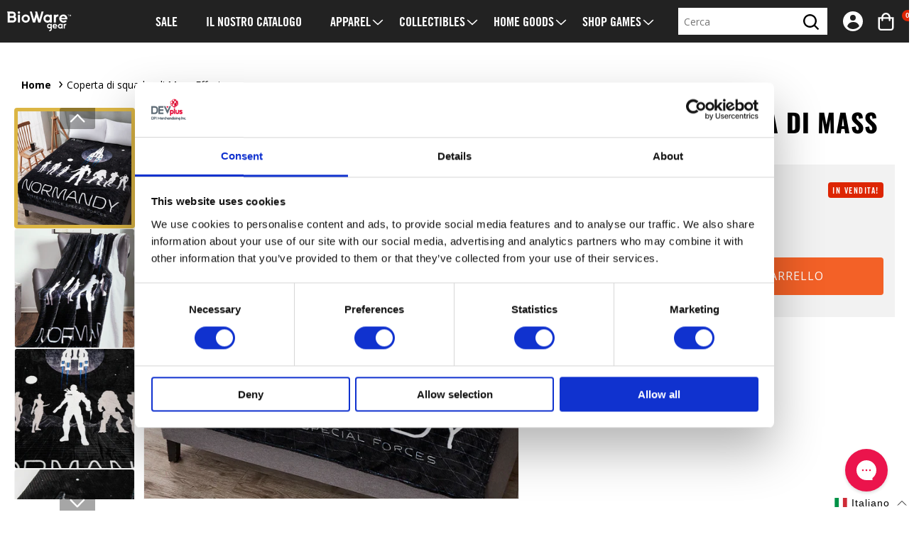

--- FILE ---
content_type: text/html; charset=utf-8
request_url: https://gear.bioware.com/it/products/mass-effect-team-throw-blanket
body_size: 63178
content:
<!doctype html>
<html class="no-js" lang="it">
  <head>
    <meta charset="utf-8">
    <meta http-equiv="X-UA-Compatible" content="IE=edge">
    <meta name="viewport" content="width=device-width,initial-scale=1">
    <meta name="theme-color" content="">
    
      <meta name="google-site-verification" content="kHjWhLXimR3huC4CIMEQ8bMWZFNdS_iK7akCceZYzPE">
    
    <link rel="canonical" href="https://gear.bioware.com/it/products/mass-effect-team-throw-blanket">
    <link rel="preconnect" href="https://cdn.shopify.com" crossorigin><link rel="preconnect" href="https://fonts.shopifycdn.com" crossorigin><title>
      Coperta di squadra di Mass Effect
 &ndash; Official BioWare Gear Store</title>

    
      <meta name="description" content="Coperta di squadra di Mass Effect - BioWare Gear Store &gt; Prodotti Spessa, calda e confortevole, questa coperta da lancio della squadra di Mass Effect è il tuo antidoto al freddo invernale. L&#39;intera squadra Normandy è stampata sul davanti per tenervi compagnia.">
    

    

<meta property="og:site_name" content="Official BioWare Gear Store">
<meta property="og:url" content="https://gear.bioware.com/it/products/mass-effect-team-throw-blanket">
<meta property="og:title" content="Coperta di squadra di Mass Effect">
<meta property="og:type" content="product">
<meta property="og:description" content="Coperta di squadra di Mass Effect - BioWare Gear Store &gt; Prodotti Spessa, calda e confortevole, questa coperta da lancio della squadra di Mass Effect è il tuo antidoto al freddo invernale. L&#39;intera squadra Normandy è stampata sul davanti per tenervi compagnia."><meta property="og:image" content="http://gear.bioware.com/cdn/shop/products/GRIDImage-1_600x900_3a79bbd5-3112-4d66-a588-015781a9d13c.webp?v=1669816319">
  <meta property="og:image:secure_url" content="https://gear.bioware.com/cdn/shop/products/GRIDImage-1_600x900_3a79bbd5-3112-4d66-a588-015781a9d13c.webp?v=1669816319">
  <meta property="og:image:width" content="600">
  <meta property="og:image:height" content="900"><meta property="og:price:amount" content="27.00">
  <meta property="og:price:currency" content="USD"><meta name="twitter:site" content="@BioWareGear"><meta name="twitter:card" content="summary_large_image">
<meta name="twitter:title" content="Coperta di squadra di Mass Effect">
<meta name="twitter:description" content="Coperta di squadra di Mass Effect - BioWare Gear Store &gt; Prodotti Spessa, calda e confortevole, questa coperta da lancio della squadra di Mass Effect è il tuo antidoto al freddo invernale. L&#39;intera squadra Normandy è stampata sul davanti per tenervi compagnia.">


    <script src="//gear.bioware.com/cdn/shop/t/12/assets/constants.js?v=3394409974654195281723038875" defer="defer"></script>
    <script src="//gear.bioware.com/cdn/shop/t/12/assets/pubsub.js?v=158357773527763999511723038877" defer="defer"></script>
    <script src="//gear.bioware.com/cdn/shop/t/12/assets/global.js?v=165988844387644046811764703764" defer="defer"></script>

    <script>window.performance && window.performance.mark && window.performance.mark('shopify.content_for_header.start');</script><meta name="google-site-verification" content="Bl-fj5b15xGAgFkEPUCPbk1tPYI1NbEjDiirN8iNmas">
<meta id="shopify-digital-wallet" name="shopify-digital-wallet" content="/32016662664/digital_wallets/dialog">
<meta name="shopify-checkout-api-token" content="b9efe3aa7274d8874311731e2e49dbf3">
<meta id="in-context-paypal-metadata" data-shop-id="32016662664" data-venmo-supported="true" data-environment="production" data-locale="it_IT" data-paypal-v4="true" data-currency="USD">
<link rel="alternate" hreflang="x-default" href="https://gear.bioware.com/products/mass-effect-team-throw-blanket">
<link rel="alternate" hreflang="en-AX" href="https://gear.bioware.com/en-eu/products/mass-effect-team-throw-blanket">
<link rel="alternate" hreflang="de-AX" href="https://gear.bioware.com/de-eu/products/mass-effect-team-throw-blanket">
<link rel="alternate" hreflang="es-AX" href="https://gear.bioware.com/es-eu/products/mass-effect-team-throw-blanket">
<link rel="alternate" hreflang="fr-AX" href="https://gear.bioware.com/fr-eu/products/mass-effect-team-throw-blanket">
<link rel="alternate" hreflang="it-AX" href="https://gear.bioware.com/it-eu/products/mass-effect-team-throw-blanket">
<link rel="alternate" hreflang="en-AL" href="https://gear.bioware.com/en-eu/products/mass-effect-team-throw-blanket">
<link rel="alternate" hreflang="de-AL" href="https://gear.bioware.com/de-eu/products/mass-effect-team-throw-blanket">
<link rel="alternate" hreflang="es-AL" href="https://gear.bioware.com/es-eu/products/mass-effect-team-throw-blanket">
<link rel="alternate" hreflang="fr-AL" href="https://gear.bioware.com/fr-eu/products/mass-effect-team-throw-blanket">
<link rel="alternate" hreflang="it-AL" href="https://gear.bioware.com/it-eu/products/mass-effect-team-throw-blanket">
<link rel="alternate" hreflang="en-AD" href="https://gear.bioware.com/en-eu/products/mass-effect-team-throw-blanket">
<link rel="alternate" hreflang="de-AD" href="https://gear.bioware.com/de-eu/products/mass-effect-team-throw-blanket">
<link rel="alternate" hreflang="es-AD" href="https://gear.bioware.com/es-eu/products/mass-effect-team-throw-blanket">
<link rel="alternate" hreflang="fr-AD" href="https://gear.bioware.com/fr-eu/products/mass-effect-team-throw-blanket">
<link rel="alternate" hreflang="it-AD" href="https://gear.bioware.com/it-eu/products/mass-effect-team-throw-blanket">
<link rel="alternate" hreflang="en-AM" href="https://gear.bioware.com/en-eu/products/mass-effect-team-throw-blanket">
<link rel="alternate" hreflang="de-AM" href="https://gear.bioware.com/de-eu/products/mass-effect-team-throw-blanket">
<link rel="alternate" hreflang="es-AM" href="https://gear.bioware.com/es-eu/products/mass-effect-team-throw-blanket">
<link rel="alternate" hreflang="fr-AM" href="https://gear.bioware.com/fr-eu/products/mass-effect-team-throw-blanket">
<link rel="alternate" hreflang="it-AM" href="https://gear.bioware.com/it-eu/products/mass-effect-team-throw-blanket">
<link rel="alternate" hreflang="en-AT" href="https://gear.bioware.com/en-eu/products/mass-effect-team-throw-blanket">
<link rel="alternate" hreflang="de-AT" href="https://gear.bioware.com/de-eu/products/mass-effect-team-throw-blanket">
<link rel="alternate" hreflang="es-AT" href="https://gear.bioware.com/es-eu/products/mass-effect-team-throw-blanket">
<link rel="alternate" hreflang="fr-AT" href="https://gear.bioware.com/fr-eu/products/mass-effect-team-throw-blanket">
<link rel="alternate" hreflang="it-AT" href="https://gear.bioware.com/it-eu/products/mass-effect-team-throw-blanket">
<link rel="alternate" hreflang="en-BY" href="https://gear.bioware.com/en-eu/products/mass-effect-team-throw-blanket">
<link rel="alternate" hreflang="de-BY" href="https://gear.bioware.com/de-eu/products/mass-effect-team-throw-blanket">
<link rel="alternate" hreflang="es-BY" href="https://gear.bioware.com/es-eu/products/mass-effect-team-throw-blanket">
<link rel="alternate" hreflang="fr-BY" href="https://gear.bioware.com/fr-eu/products/mass-effect-team-throw-blanket">
<link rel="alternate" hreflang="it-BY" href="https://gear.bioware.com/it-eu/products/mass-effect-team-throw-blanket">
<link rel="alternate" hreflang="en-BE" href="https://gear.bioware.com/en-eu/products/mass-effect-team-throw-blanket">
<link rel="alternate" hreflang="de-BE" href="https://gear.bioware.com/de-eu/products/mass-effect-team-throw-blanket">
<link rel="alternate" hreflang="es-BE" href="https://gear.bioware.com/es-eu/products/mass-effect-team-throw-blanket">
<link rel="alternate" hreflang="fr-BE" href="https://gear.bioware.com/fr-eu/products/mass-effect-team-throw-blanket">
<link rel="alternate" hreflang="it-BE" href="https://gear.bioware.com/it-eu/products/mass-effect-team-throw-blanket">
<link rel="alternate" hreflang="en-BA" href="https://gear.bioware.com/en-eu/products/mass-effect-team-throw-blanket">
<link rel="alternate" hreflang="de-BA" href="https://gear.bioware.com/de-eu/products/mass-effect-team-throw-blanket">
<link rel="alternate" hreflang="es-BA" href="https://gear.bioware.com/es-eu/products/mass-effect-team-throw-blanket">
<link rel="alternate" hreflang="fr-BA" href="https://gear.bioware.com/fr-eu/products/mass-effect-team-throw-blanket">
<link rel="alternate" hreflang="it-BA" href="https://gear.bioware.com/it-eu/products/mass-effect-team-throw-blanket">
<link rel="alternate" hreflang="en-BG" href="https://gear.bioware.com/en-eu/products/mass-effect-team-throw-blanket">
<link rel="alternate" hreflang="de-BG" href="https://gear.bioware.com/de-eu/products/mass-effect-team-throw-blanket">
<link rel="alternate" hreflang="es-BG" href="https://gear.bioware.com/es-eu/products/mass-effect-team-throw-blanket">
<link rel="alternate" hreflang="fr-BG" href="https://gear.bioware.com/fr-eu/products/mass-effect-team-throw-blanket">
<link rel="alternate" hreflang="it-BG" href="https://gear.bioware.com/it-eu/products/mass-effect-team-throw-blanket">
<link rel="alternate" hreflang="en-HR" href="https://gear.bioware.com/en-eu/products/mass-effect-team-throw-blanket">
<link rel="alternate" hreflang="de-HR" href="https://gear.bioware.com/de-eu/products/mass-effect-team-throw-blanket">
<link rel="alternate" hreflang="es-HR" href="https://gear.bioware.com/es-eu/products/mass-effect-team-throw-blanket">
<link rel="alternate" hreflang="fr-HR" href="https://gear.bioware.com/fr-eu/products/mass-effect-team-throw-blanket">
<link rel="alternate" hreflang="it-HR" href="https://gear.bioware.com/it-eu/products/mass-effect-team-throw-blanket">
<link rel="alternate" hreflang="en-CY" href="https://gear.bioware.com/en-eu/products/mass-effect-team-throw-blanket">
<link rel="alternate" hreflang="de-CY" href="https://gear.bioware.com/de-eu/products/mass-effect-team-throw-blanket">
<link rel="alternate" hreflang="es-CY" href="https://gear.bioware.com/es-eu/products/mass-effect-team-throw-blanket">
<link rel="alternate" hreflang="fr-CY" href="https://gear.bioware.com/fr-eu/products/mass-effect-team-throw-blanket">
<link rel="alternate" hreflang="it-CY" href="https://gear.bioware.com/it-eu/products/mass-effect-team-throw-blanket">
<link rel="alternate" hreflang="en-CZ" href="https://gear.bioware.com/en-eu/products/mass-effect-team-throw-blanket">
<link rel="alternate" hreflang="de-CZ" href="https://gear.bioware.com/de-eu/products/mass-effect-team-throw-blanket">
<link rel="alternate" hreflang="es-CZ" href="https://gear.bioware.com/es-eu/products/mass-effect-team-throw-blanket">
<link rel="alternate" hreflang="fr-CZ" href="https://gear.bioware.com/fr-eu/products/mass-effect-team-throw-blanket">
<link rel="alternate" hreflang="it-CZ" href="https://gear.bioware.com/it-eu/products/mass-effect-team-throw-blanket">
<link rel="alternate" hreflang="en-DK" href="https://gear.bioware.com/en-eu/products/mass-effect-team-throw-blanket">
<link rel="alternate" hreflang="de-DK" href="https://gear.bioware.com/de-eu/products/mass-effect-team-throw-blanket">
<link rel="alternate" hreflang="es-DK" href="https://gear.bioware.com/es-eu/products/mass-effect-team-throw-blanket">
<link rel="alternate" hreflang="fr-DK" href="https://gear.bioware.com/fr-eu/products/mass-effect-team-throw-blanket">
<link rel="alternate" hreflang="it-DK" href="https://gear.bioware.com/it-eu/products/mass-effect-team-throw-blanket">
<link rel="alternate" hreflang="en-EE" href="https://gear.bioware.com/en-eu/products/mass-effect-team-throw-blanket">
<link rel="alternate" hreflang="de-EE" href="https://gear.bioware.com/de-eu/products/mass-effect-team-throw-blanket">
<link rel="alternate" hreflang="es-EE" href="https://gear.bioware.com/es-eu/products/mass-effect-team-throw-blanket">
<link rel="alternate" hreflang="fr-EE" href="https://gear.bioware.com/fr-eu/products/mass-effect-team-throw-blanket">
<link rel="alternate" hreflang="it-EE" href="https://gear.bioware.com/it-eu/products/mass-effect-team-throw-blanket">
<link rel="alternate" hreflang="en-FO" href="https://gear.bioware.com/en-eu/products/mass-effect-team-throw-blanket">
<link rel="alternate" hreflang="de-FO" href="https://gear.bioware.com/de-eu/products/mass-effect-team-throw-blanket">
<link rel="alternate" hreflang="es-FO" href="https://gear.bioware.com/es-eu/products/mass-effect-team-throw-blanket">
<link rel="alternate" hreflang="fr-FO" href="https://gear.bioware.com/fr-eu/products/mass-effect-team-throw-blanket">
<link rel="alternate" hreflang="it-FO" href="https://gear.bioware.com/it-eu/products/mass-effect-team-throw-blanket">
<link rel="alternate" hreflang="en-FI" href="https://gear.bioware.com/en-eu/products/mass-effect-team-throw-blanket">
<link rel="alternate" hreflang="de-FI" href="https://gear.bioware.com/de-eu/products/mass-effect-team-throw-blanket">
<link rel="alternate" hreflang="es-FI" href="https://gear.bioware.com/es-eu/products/mass-effect-team-throw-blanket">
<link rel="alternate" hreflang="fr-FI" href="https://gear.bioware.com/fr-eu/products/mass-effect-team-throw-blanket">
<link rel="alternate" hreflang="it-FI" href="https://gear.bioware.com/it-eu/products/mass-effect-team-throw-blanket">
<link rel="alternate" hreflang="en-GE" href="https://gear.bioware.com/en-eu/products/mass-effect-team-throw-blanket">
<link rel="alternate" hreflang="de-GE" href="https://gear.bioware.com/de-eu/products/mass-effect-team-throw-blanket">
<link rel="alternate" hreflang="es-GE" href="https://gear.bioware.com/es-eu/products/mass-effect-team-throw-blanket">
<link rel="alternate" hreflang="fr-GE" href="https://gear.bioware.com/fr-eu/products/mass-effect-team-throw-blanket">
<link rel="alternate" hreflang="it-GE" href="https://gear.bioware.com/it-eu/products/mass-effect-team-throw-blanket">
<link rel="alternate" hreflang="en-DE" href="https://gear.bioware.com/en-eu/products/mass-effect-team-throw-blanket">
<link rel="alternate" hreflang="de-DE" href="https://gear.bioware.com/de-eu/products/mass-effect-team-throw-blanket">
<link rel="alternate" hreflang="es-DE" href="https://gear.bioware.com/es-eu/products/mass-effect-team-throw-blanket">
<link rel="alternate" hreflang="fr-DE" href="https://gear.bioware.com/fr-eu/products/mass-effect-team-throw-blanket">
<link rel="alternate" hreflang="it-DE" href="https://gear.bioware.com/it-eu/products/mass-effect-team-throw-blanket">
<link rel="alternate" hreflang="en-GI" href="https://gear.bioware.com/en-eu/products/mass-effect-team-throw-blanket">
<link rel="alternate" hreflang="de-GI" href="https://gear.bioware.com/de-eu/products/mass-effect-team-throw-blanket">
<link rel="alternate" hreflang="es-GI" href="https://gear.bioware.com/es-eu/products/mass-effect-team-throw-blanket">
<link rel="alternate" hreflang="fr-GI" href="https://gear.bioware.com/fr-eu/products/mass-effect-team-throw-blanket">
<link rel="alternate" hreflang="it-GI" href="https://gear.bioware.com/it-eu/products/mass-effect-team-throw-blanket">
<link rel="alternate" hreflang="en-GR" href="https://gear.bioware.com/en-eu/products/mass-effect-team-throw-blanket">
<link rel="alternate" hreflang="de-GR" href="https://gear.bioware.com/de-eu/products/mass-effect-team-throw-blanket">
<link rel="alternate" hreflang="es-GR" href="https://gear.bioware.com/es-eu/products/mass-effect-team-throw-blanket">
<link rel="alternate" hreflang="fr-GR" href="https://gear.bioware.com/fr-eu/products/mass-effect-team-throw-blanket">
<link rel="alternate" hreflang="it-GR" href="https://gear.bioware.com/it-eu/products/mass-effect-team-throw-blanket">
<link rel="alternate" hreflang="en-GL" href="https://gear.bioware.com/en-eu/products/mass-effect-team-throw-blanket">
<link rel="alternate" hreflang="de-GL" href="https://gear.bioware.com/de-eu/products/mass-effect-team-throw-blanket">
<link rel="alternate" hreflang="es-GL" href="https://gear.bioware.com/es-eu/products/mass-effect-team-throw-blanket">
<link rel="alternate" hreflang="fr-GL" href="https://gear.bioware.com/fr-eu/products/mass-effect-team-throw-blanket">
<link rel="alternate" hreflang="it-GL" href="https://gear.bioware.com/it-eu/products/mass-effect-team-throw-blanket">
<link rel="alternate" hreflang="en-GP" href="https://gear.bioware.com/en-eu/products/mass-effect-team-throw-blanket">
<link rel="alternate" hreflang="de-GP" href="https://gear.bioware.com/de-eu/products/mass-effect-team-throw-blanket">
<link rel="alternate" hreflang="es-GP" href="https://gear.bioware.com/es-eu/products/mass-effect-team-throw-blanket">
<link rel="alternate" hreflang="fr-GP" href="https://gear.bioware.com/fr-eu/products/mass-effect-team-throw-blanket">
<link rel="alternate" hreflang="it-GP" href="https://gear.bioware.com/it-eu/products/mass-effect-team-throw-blanket">
<link rel="alternate" hreflang="en-GG" href="https://gear.bioware.com/en-eu/products/mass-effect-team-throw-blanket">
<link rel="alternate" hreflang="de-GG" href="https://gear.bioware.com/de-eu/products/mass-effect-team-throw-blanket">
<link rel="alternate" hreflang="es-GG" href="https://gear.bioware.com/es-eu/products/mass-effect-team-throw-blanket">
<link rel="alternate" hreflang="fr-GG" href="https://gear.bioware.com/fr-eu/products/mass-effect-team-throw-blanket">
<link rel="alternate" hreflang="it-GG" href="https://gear.bioware.com/it-eu/products/mass-effect-team-throw-blanket">
<link rel="alternate" hreflang="en-HU" href="https://gear.bioware.com/en-eu/products/mass-effect-team-throw-blanket">
<link rel="alternate" hreflang="de-HU" href="https://gear.bioware.com/de-eu/products/mass-effect-team-throw-blanket">
<link rel="alternate" hreflang="es-HU" href="https://gear.bioware.com/es-eu/products/mass-effect-team-throw-blanket">
<link rel="alternate" hreflang="fr-HU" href="https://gear.bioware.com/fr-eu/products/mass-effect-team-throw-blanket">
<link rel="alternate" hreflang="it-HU" href="https://gear.bioware.com/it-eu/products/mass-effect-team-throw-blanket">
<link rel="alternate" hreflang="en-IS" href="https://gear.bioware.com/en-eu/products/mass-effect-team-throw-blanket">
<link rel="alternate" hreflang="de-IS" href="https://gear.bioware.com/de-eu/products/mass-effect-team-throw-blanket">
<link rel="alternate" hreflang="es-IS" href="https://gear.bioware.com/es-eu/products/mass-effect-team-throw-blanket">
<link rel="alternate" hreflang="fr-IS" href="https://gear.bioware.com/fr-eu/products/mass-effect-team-throw-blanket">
<link rel="alternate" hreflang="it-IS" href="https://gear.bioware.com/it-eu/products/mass-effect-team-throw-blanket">
<link rel="alternate" hreflang="en-IE" href="https://gear.bioware.com/en-eu/products/mass-effect-team-throw-blanket">
<link rel="alternate" hreflang="de-IE" href="https://gear.bioware.com/de-eu/products/mass-effect-team-throw-blanket">
<link rel="alternate" hreflang="es-IE" href="https://gear.bioware.com/es-eu/products/mass-effect-team-throw-blanket">
<link rel="alternate" hreflang="fr-IE" href="https://gear.bioware.com/fr-eu/products/mass-effect-team-throw-blanket">
<link rel="alternate" hreflang="it-IE" href="https://gear.bioware.com/it-eu/products/mass-effect-team-throw-blanket">
<link rel="alternate" hreflang="en-IM" href="https://gear.bioware.com/en-eu/products/mass-effect-team-throw-blanket">
<link rel="alternate" hreflang="de-IM" href="https://gear.bioware.com/de-eu/products/mass-effect-team-throw-blanket">
<link rel="alternate" hreflang="es-IM" href="https://gear.bioware.com/es-eu/products/mass-effect-team-throw-blanket">
<link rel="alternate" hreflang="fr-IM" href="https://gear.bioware.com/fr-eu/products/mass-effect-team-throw-blanket">
<link rel="alternate" hreflang="it-IM" href="https://gear.bioware.com/it-eu/products/mass-effect-team-throw-blanket">
<link rel="alternate" hreflang="en-IT" href="https://gear.bioware.com/en-eu/products/mass-effect-team-throw-blanket">
<link rel="alternate" hreflang="de-IT" href="https://gear.bioware.com/de-eu/products/mass-effect-team-throw-blanket">
<link rel="alternate" hreflang="es-IT" href="https://gear.bioware.com/es-eu/products/mass-effect-team-throw-blanket">
<link rel="alternate" hreflang="fr-IT" href="https://gear.bioware.com/fr-eu/products/mass-effect-team-throw-blanket">
<link rel="alternate" hreflang="it-IT" href="https://gear.bioware.com/it-eu/products/mass-effect-team-throw-blanket">
<link rel="alternate" hreflang="en-JE" href="https://gear.bioware.com/en-eu/products/mass-effect-team-throw-blanket">
<link rel="alternate" hreflang="de-JE" href="https://gear.bioware.com/de-eu/products/mass-effect-team-throw-blanket">
<link rel="alternate" hreflang="es-JE" href="https://gear.bioware.com/es-eu/products/mass-effect-team-throw-blanket">
<link rel="alternate" hreflang="fr-JE" href="https://gear.bioware.com/fr-eu/products/mass-effect-team-throw-blanket">
<link rel="alternate" hreflang="it-JE" href="https://gear.bioware.com/it-eu/products/mass-effect-team-throw-blanket">
<link rel="alternate" hreflang="en-XK" href="https://gear.bioware.com/en-eu/products/mass-effect-team-throw-blanket">
<link rel="alternate" hreflang="de-XK" href="https://gear.bioware.com/de-eu/products/mass-effect-team-throw-blanket">
<link rel="alternate" hreflang="es-XK" href="https://gear.bioware.com/es-eu/products/mass-effect-team-throw-blanket">
<link rel="alternate" hreflang="fr-XK" href="https://gear.bioware.com/fr-eu/products/mass-effect-team-throw-blanket">
<link rel="alternate" hreflang="it-XK" href="https://gear.bioware.com/it-eu/products/mass-effect-team-throw-blanket">
<link rel="alternate" hreflang="en-LV" href="https://gear.bioware.com/en-eu/products/mass-effect-team-throw-blanket">
<link rel="alternate" hreflang="de-LV" href="https://gear.bioware.com/de-eu/products/mass-effect-team-throw-blanket">
<link rel="alternate" hreflang="es-LV" href="https://gear.bioware.com/es-eu/products/mass-effect-team-throw-blanket">
<link rel="alternate" hreflang="fr-LV" href="https://gear.bioware.com/fr-eu/products/mass-effect-team-throw-blanket">
<link rel="alternate" hreflang="it-LV" href="https://gear.bioware.com/it-eu/products/mass-effect-team-throw-blanket">
<link rel="alternate" hreflang="en-LI" href="https://gear.bioware.com/en-eu/products/mass-effect-team-throw-blanket">
<link rel="alternate" hreflang="de-LI" href="https://gear.bioware.com/de-eu/products/mass-effect-team-throw-blanket">
<link rel="alternate" hreflang="es-LI" href="https://gear.bioware.com/es-eu/products/mass-effect-team-throw-blanket">
<link rel="alternate" hreflang="fr-LI" href="https://gear.bioware.com/fr-eu/products/mass-effect-team-throw-blanket">
<link rel="alternate" hreflang="it-LI" href="https://gear.bioware.com/it-eu/products/mass-effect-team-throw-blanket">
<link rel="alternate" hreflang="en-LT" href="https://gear.bioware.com/en-eu/products/mass-effect-team-throw-blanket">
<link rel="alternate" hreflang="de-LT" href="https://gear.bioware.com/de-eu/products/mass-effect-team-throw-blanket">
<link rel="alternate" hreflang="es-LT" href="https://gear.bioware.com/es-eu/products/mass-effect-team-throw-blanket">
<link rel="alternate" hreflang="fr-LT" href="https://gear.bioware.com/fr-eu/products/mass-effect-team-throw-blanket">
<link rel="alternate" hreflang="it-LT" href="https://gear.bioware.com/it-eu/products/mass-effect-team-throw-blanket">
<link rel="alternate" hreflang="en-LU" href="https://gear.bioware.com/en-eu/products/mass-effect-team-throw-blanket">
<link rel="alternate" hreflang="de-LU" href="https://gear.bioware.com/de-eu/products/mass-effect-team-throw-blanket">
<link rel="alternate" hreflang="es-LU" href="https://gear.bioware.com/es-eu/products/mass-effect-team-throw-blanket">
<link rel="alternate" hreflang="fr-LU" href="https://gear.bioware.com/fr-eu/products/mass-effect-team-throw-blanket">
<link rel="alternate" hreflang="it-LU" href="https://gear.bioware.com/it-eu/products/mass-effect-team-throw-blanket">
<link rel="alternate" hreflang="en-MT" href="https://gear.bioware.com/en-eu/products/mass-effect-team-throw-blanket">
<link rel="alternate" hreflang="de-MT" href="https://gear.bioware.com/de-eu/products/mass-effect-team-throw-blanket">
<link rel="alternate" hreflang="es-MT" href="https://gear.bioware.com/es-eu/products/mass-effect-team-throw-blanket">
<link rel="alternate" hreflang="fr-MT" href="https://gear.bioware.com/fr-eu/products/mass-effect-team-throw-blanket">
<link rel="alternate" hreflang="it-MT" href="https://gear.bioware.com/it-eu/products/mass-effect-team-throw-blanket">
<link rel="alternate" hreflang="en-YT" href="https://gear.bioware.com/en-eu/products/mass-effect-team-throw-blanket">
<link rel="alternate" hreflang="de-YT" href="https://gear.bioware.com/de-eu/products/mass-effect-team-throw-blanket">
<link rel="alternate" hreflang="es-YT" href="https://gear.bioware.com/es-eu/products/mass-effect-team-throw-blanket">
<link rel="alternate" hreflang="fr-YT" href="https://gear.bioware.com/fr-eu/products/mass-effect-team-throw-blanket">
<link rel="alternate" hreflang="it-YT" href="https://gear.bioware.com/it-eu/products/mass-effect-team-throw-blanket">
<link rel="alternate" hreflang="en-MK" href="https://gear.bioware.com/en-eu/products/mass-effect-team-throw-blanket">
<link rel="alternate" hreflang="de-MK" href="https://gear.bioware.com/de-eu/products/mass-effect-team-throw-blanket">
<link rel="alternate" hreflang="es-MK" href="https://gear.bioware.com/es-eu/products/mass-effect-team-throw-blanket">
<link rel="alternate" hreflang="fr-MK" href="https://gear.bioware.com/fr-eu/products/mass-effect-team-throw-blanket">
<link rel="alternate" hreflang="it-MK" href="https://gear.bioware.com/it-eu/products/mass-effect-team-throw-blanket">
<link rel="alternate" hreflang="en-MD" href="https://gear.bioware.com/en-eu/products/mass-effect-team-throw-blanket">
<link rel="alternate" hreflang="de-MD" href="https://gear.bioware.com/de-eu/products/mass-effect-team-throw-blanket">
<link rel="alternate" hreflang="es-MD" href="https://gear.bioware.com/es-eu/products/mass-effect-team-throw-blanket">
<link rel="alternate" hreflang="fr-MD" href="https://gear.bioware.com/fr-eu/products/mass-effect-team-throw-blanket">
<link rel="alternate" hreflang="it-MD" href="https://gear.bioware.com/it-eu/products/mass-effect-team-throw-blanket">
<link rel="alternate" hreflang="en-MC" href="https://gear.bioware.com/en-eu/products/mass-effect-team-throw-blanket">
<link rel="alternate" hreflang="de-MC" href="https://gear.bioware.com/de-eu/products/mass-effect-team-throw-blanket">
<link rel="alternate" hreflang="es-MC" href="https://gear.bioware.com/es-eu/products/mass-effect-team-throw-blanket">
<link rel="alternate" hreflang="fr-MC" href="https://gear.bioware.com/fr-eu/products/mass-effect-team-throw-blanket">
<link rel="alternate" hreflang="it-MC" href="https://gear.bioware.com/it-eu/products/mass-effect-team-throw-blanket">
<link rel="alternate" hreflang="en-ME" href="https://gear.bioware.com/en-eu/products/mass-effect-team-throw-blanket">
<link rel="alternate" hreflang="de-ME" href="https://gear.bioware.com/de-eu/products/mass-effect-team-throw-blanket">
<link rel="alternate" hreflang="es-ME" href="https://gear.bioware.com/es-eu/products/mass-effect-team-throw-blanket">
<link rel="alternate" hreflang="fr-ME" href="https://gear.bioware.com/fr-eu/products/mass-effect-team-throw-blanket">
<link rel="alternate" hreflang="it-ME" href="https://gear.bioware.com/it-eu/products/mass-effect-team-throw-blanket">
<link rel="alternate" hreflang="en-NL" href="https://gear.bioware.com/en-eu/products/mass-effect-team-throw-blanket">
<link rel="alternate" hreflang="de-NL" href="https://gear.bioware.com/de-eu/products/mass-effect-team-throw-blanket">
<link rel="alternate" hreflang="es-NL" href="https://gear.bioware.com/es-eu/products/mass-effect-team-throw-blanket">
<link rel="alternate" hreflang="fr-NL" href="https://gear.bioware.com/fr-eu/products/mass-effect-team-throw-blanket">
<link rel="alternate" hreflang="it-NL" href="https://gear.bioware.com/it-eu/products/mass-effect-team-throw-blanket">
<link rel="alternate" hreflang="en-NO" href="https://gear.bioware.com/en-eu/products/mass-effect-team-throw-blanket">
<link rel="alternate" hreflang="de-NO" href="https://gear.bioware.com/de-eu/products/mass-effect-team-throw-blanket">
<link rel="alternate" hreflang="es-NO" href="https://gear.bioware.com/es-eu/products/mass-effect-team-throw-blanket">
<link rel="alternate" hreflang="fr-NO" href="https://gear.bioware.com/fr-eu/products/mass-effect-team-throw-blanket">
<link rel="alternate" hreflang="it-NO" href="https://gear.bioware.com/it-eu/products/mass-effect-team-throw-blanket">
<link rel="alternate" hreflang="en-PL" href="https://gear.bioware.com/en-eu/products/mass-effect-team-throw-blanket">
<link rel="alternate" hreflang="de-PL" href="https://gear.bioware.com/de-eu/products/mass-effect-team-throw-blanket">
<link rel="alternate" hreflang="es-PL" href="https://gear.bioware.com/es-eu/products/mass-effect-team-throw-blanket">
<link rel="alternate" hreflang="fr-PL" href="https://gear.bioware.com/fr-eu/products/mass-effect-team-throw-blanket">
<link rel="alternate" hreflang="it-PL" href="https://gear.bioware.com/it-eu/products/mass-effect-team-throw-blanket">
<link rel="alternate" hreflang="en-PT" href="https://gear.bioware.com/en-eu/products/mass-effect-team-throw-blanket">
<link rel="alternate" hreflang="de-PT" href="https://gear.bioware.com/de-eu/products/mass-effect-team-throw-blanket">
<link rel="alternate" hreflang="es-PT" href="https://gear.bioware.com/es-eu/products/mass-effect-team-throw-blanket">
<link rel="alternate" hreflang="fr-PT" href="https://gear.bioware.com/fr-eu/products/mass-effect-team-throw-blanket">
<link rel="alternate" hreflang="it-PT" href="https://gear.bioware.com/it-eu/products/mass-effect-team-throw-blanket">
<link rel="alternate" hreflang="en-RE" href="https://gear.bioware.com/en-eu/products/mass-effect-team-throw-blanket">
<link rel="alternate" hreflang="de-RE" href="https://gear.bioware.com/de-eu/products/mass-effect-team-throw-blanket">
<link rel="alternate" hreflang="es-RE" href="https://gear.bioware.com/es-eu/products/mass-effect-team-throw-blanket">
<link rel="alternate" hreflang="fr-RE" href="https://gear.bioware.com/fr-eu/products/mass-effect-team-throw-blanket">
<link rel="alternate" hreflang="it-RE" href="https://gear.bioware.com/it-eu/products/mass-effect-team-throw-blanket">
<link rel="alternate" hreflang="en-RO" href="https://gear.bioware.com/en-eu/products/mass-effect-team-throw-blanket">
<link rel="alternate" hreflang="de-RO" href="https://gear.bioware.com/de-eu/products/mass-effect-team-throw-blanket">
<link rel="alternate" hreflang="es-RO" href="https://gear.bioware.com/es-eu/products/mass-effect-team-throw-blanket">
<link rel="alternate" hreflang="fr-RO" href="https://gear.bioware.com/fr-eu/products/mass-effect-team-throw-blanket">
<link rel="alternate" hreflang="it-RO" href="https://gear.bioware.com/it-eu/products/mass-effect-team-throw-blanket">
<link rel="alternate" hreflang="en-SM" href="https://gear.bioware.com/en-eu/products/mass-effect-team-throw-blanket">
<link rel="alternate" hreflang="de-SM" href="https://gear.bioware.com/de-eu/products/mass-effect-team-throw-blanket">
<link rel="alternate" hreflang="es-SM" href="https://gear.bioware.com/es-eu/products/mass-effect-team-throw-blanket">
<link rel="alternate" hreflang="fr-SM" href="https://gear.bioware.com/fr-eu/products/mass-effect-team-throw-blanket">
<link rel="alternate" hreflang="it-SM" href="https://gear.bioware.com/it-eu/products/mass-effect-team-throw-blanket">
<link rel="alternate" hreflang="en-RS" href="https://gear.bioware.com/en-eu/products/mass-effect-team-throw-blanket">
<link rel="alternate" hreflang="de-RS" href="https://gear.bioware.com/de-eu/products/mass-effect-team-throw-blanket">
<link rel="alternate" hreflang="es-RS" href="https://gear.bioware.com/es-eu/products/mass-effect-team-throw-blanket">
<link rel="alternate" hreflang="fr-RS" href="https://gear.bioware.com/fr-eu/products/mass-effect-team-throw-blanket">
<link rel="alternate" hreflang="it-RS" href="https://gear.bioware.com/it-eu/products/mass-effect-team-throw-blanket">
<link rel="alternate" hreflang="en-SK" href="https://gear.bioware.com/en-eu/products/mass-effect-team-throw-blanket">
<link rel="alternate" hreflang="de-SK" href="https://gear.bioware.com/de-eu/products/mass-effect-team-throw-blanket">
<link rel="alternate" hreflang="es-SK" href="https://gear.bioware.com/es-eu/products/mass-effect-team-throw-blanket">
<link rel="alternate" hreflang="fr-SK" href="https://gear.bioware.com/fr-eu/products/mass-effect-team-throw-blanket">
<link rel="alternate" hreflang="it-SK" href="https://gear.bioware.com/it-eu/products/mass-effect-team-throw-blanket">
<link rel="alternate" hreflang="en-SI" href="https://gear.bioware.com/en-eu/products/mass-effect-team-throw-blanket">
<link rel="alternate" hreflang="de-SI" href="https://gear.bioware.com/de-eu/products/mass-effect-team-throw-blanket">
<link rel="alternate" hreflang="es-SI" href="https://gear.bioware.com/es-eu/products/mass-effect-team-throw-blanket">
<link rel="alternate" hreflang="fr-SI" href="https://gear.bioware.com/fr-eu/products/mass-effect-team-throw-blanket">
<link rel="alternate" hreflang="it-SI" href="https://gear.bioware.com/it-eu/products/mass-effect-team-throw-blanket">
<link rel="alternate" hreflang="en-ES" href="https://gear.bioware.com/en-eu/products/mass-effect-team-throw-blanket">
<link rel="alternate" hreflang="de-ES" href="https://gear.bioware.com/de-eu/products/mass-effect-team-throw-blanket">
<link rel="alternate" hreflang="es-ES" href="https://gear.bioware.com/es-eu/products/mass-effect-team-throw-blanket">
<link rel="alternate" hreflang="fr-ES" href="https://gear.bioware.com/fr-eu/products/mass-effect-team-throw-blanket">
<link rel="alternate" hreflang="it-ES" href="https://gear.bioware.com/it-eu/products/mass-effect-team-throw-blanket">
<link rel="alternate" hreflang="en-SJ" href="https://gear.bioware.com/en-eu/products/mass-effect-team-throw-blanket">
<link rel="alternate" hreflang="de-SJ" href="https://gear.bioware.com/de-eu/products/mass-effect-team-throw-blanket">
<link rel="alternate" hreflang="es-SJ" href="https://gear.bioware.com/es-eu/products/mass-effect-team-throw-blanket">
<link rel="alternate" hreflang="fr-SJ" href="https://gear.bioware.com/fr-eu/products/mass-effect-team-throw-blanket">
<link rel="alternate" hreflang="it-SJ" href="https://gear.bioware.com/it-eu/products/mass-effect-team-throw-blanket">
<link rel="alternate" hreflang="en-SE" href="https://gear.bioware.com/en-eu/products/mass-effect-team-throw-blanket">
<link rel="alternate" hreflang="de-SE" href="https://gear.bioware.com/de-eu/products/mass-effect-team-throw-blanket">
<link rel="alternate" hreflang="es-SE" href="https://gear.bioware.com/es-eu/products/mass-effect-team-throw-blanket">
<link rel="alternate" hreflang="fr-SE" href="https://gear.bioware.com/fr-eu/products/mass-effect-team-throw-blanket">
<link rel="alternate" hreflang="it-SE" href="https://gear.bioware.com/it-eu/products/mass-effect-team-throw-blanket">
<link rel="alternate" hreflang="en-CH" href="https://gear.bioware.com/en-eu/products/mass-effect-team-throw-blanket">
<link rel="alternate" hreflang="de-CH" href="https://gear.bioware.com/de-eu/products/mass-effect-team-throw-blanket">
<link rel="alternate" hreflang="es-CH" href="https://gear.bioware.com/es-eu/products/mass-effect-team-throw-blanket">
<link rel="alternate" hreflang="fr-CH" href="https://gear.bioware.com/fr-eu/products/mass-effect-team-throw-blanket">
<link rel="alternate" hreflang="it-CH" href="https://gear.bioware.com/it-eu/products/mass-effect-team-throw-blanket">
<link rel="alternate" hreflang="en-TR" href="https://gear.bioware.com/en-eu/products/mass-effect-team-throw-blanket">
<link rel="alternate" hreflang="de-TR" href="https://gear.bioware.com/de-eu/products/mass-effect-team-throw-blanket">
<link rel="alternate" hreflang="es-TR" href="https://gear.bioware.com/es-eu/products/mass-effect-team-throw-blanket">
<link rel="alternate" hreflang="fr-TR" href="https://gear.bioware.com/fr-eu/products/mass-effect-team-throw-blanket">
<link rel="alternate" hreflang="it-TR" href="https://gear.bioware.com/it-eu/products/mass-effect-team-throw-blanket">
<link rel="alternate" hreflang="en-UA" href="https://gear.bioware.com/en-eu/products/mass-effect-team-throw-blanket">
<link rel="alternate" hreflang="de-UA" href="https://gear.bioware.com/de-eu/products/mass-effect-team-throw-blanket">
<link rel="alternate" hreflang="es-UA" href="https://gear.bioware.com/es-eu/products/mass-effect-team-throw-blanket">
<link rel="alternate" hreflang="fr-UA" href="https://gear.bioware.com/fr-eu/products/mass-effect-team-throw-blanket">
<link rel="alternate" hreflang="it-UA" href="https://gear.bioware.com/it-eu/products/mass-effect-team-throw-blanket">
<link rel="alternate" hreflang="en-GB" href="https://gear.bioware.com/en-eu/products/mass-effect-team-throw-blanket">
<link rel="alternate" hreflang="de-GB" href="https://gear.bioware.com/de-eu/products/mass-effect-team-throw-blanket">
<link rel="alternate" hreflang="es-GB" href="https://gear.bioware.com/es-eu/products/mass-effect-team-throw-blanket">
<link rel="alternate" hreflang="fr-GB" href="https://gear.bioware.com/fr-eu/products/mass-effect-team-throw-blanket">
<link rel="alternate" hreflang="it-GB" href="https://gear.bioware.com/it-eu/products/mass-effect-team-throw-blanket">
<link rel="alternate" hreflang="en-VA" href="https://gear.bioware.com/en-eu/products/mass-effect-team-throw-blanket">
<link rel="alternate" hreflang="de-VA" href="https://gear.bioware.com/de-eu/products/mass-effect-team-throw-blanket">
<link rel="alternate" hreflang="es-VA" href="https://gear.bioware.com/es-eu/products/mass-effect-team-throw-blanket">
<link rel="alternate" hreflang="fr-VA" href="https://gear.bioware.com/fr-eu/products/mass-effect-team-throw-blanket">
<link rel="alternate" hreflang="it-VA" href="https://gear.bioware.com/it-eu/products/mass-effect-team-throw-blanket">
<link rel="alternate" hreflang="en-FR" href="https://gear.bioware.com/en-eu/products/mass-effect-team-throw-blanket">
<link rel="alternate" hreflang="de-FR" href="https://gear.bioware.com/de-eu/products/mass-effect-team-throw-blanket">
<link rel="alternate" hreflang="es-FR" href="https://gear.bioware.com/es-eu/products/mass-effect-team-throw-blanket">
<link rel="alternate" hreflang="fr-FR" href="https://gear.bioware.com/fr-eu/products/mass-effect-team-throw-blanket">
<link rel="alternate" hreflang="it-FR" href="https://gear.bioware.com/it-eu/products/mass-effect-team-throw-blanket">
<link rel="alternate" hreflang="en-US" href="https://gear.bioware.com/products/mass-effect-team-throw-blanket">
<link rel="alternate" hreflang="de-US" href="https://gear.bioware.com/de/products/mass-effect-team-throw-blanket">
<link rel="alternate" hreflang="es-US" href="https://gear.bioware.com/es/products/mass-effect-team-throw-blanket">
<link rel="alternate" hreflang="fr-US" href="https://gear.bioware.com/fr/products/mass-effect-team-throw-blanket">
<link rel="alternate" hreflang="it-US" href="https://gear.bioware.com/it/products/mass-effect-team-throw-blanket">
<link rel="alternate" type="application/json+oembed" href="https://gear.bioware.com/it/products/mass-effect-team-throw-blanket.oembed">
<script async="async" src="/checkouts/internal/preloads.js?locale=it-US"></script>
<link rel="preconnect" href="https://shop.app" crossorigin="anonymous">
<script async="async" src="https://shop.app/checkouts/internal/preloads.js?locale=it-US&shop_id=32016662664" crossorigin="anonymous"></script>
<script id="shopify-features" type="application/json">{"accessToken":"b9efe3aa7274d8874311731e2e49dbf3","betas":["rich-media-storefront-analytics"],"domain":"gear.bioware.com","predictiveSearch":true,"shopId":32016662664,"locale":"it"}</script>
<script>var Shopify = Shopify || {};
Shopify.shop = "biowarestore.myshopify.com";
Shopify.locale = "it";
Shopify.currency = {"active":"USD","rate":"1.0"};
Shopify.country = "US";
Shopify.theme = {"name":"DPI Theme V2","id":128347897992,"schema_name":"Dawn","schema_version":"8.0.1","theme_store_id":null,"role":"main"};
Shopify.theme.handle = "null";
Shopify.theme.style = {"id":null,"handle":null};
Shopify.cdnHost = "gear.bioware.com/cdn";
Shopify.routes = Shopify.routes || {};
Shopify.routes.root = "/it/";</script>
<script type="module">!function(o){(o.Shopify=o.Shopify||{}).modules=!0}(window);</script>
<script>!function(o){function n(){var o=[];function n(){o.push(Array.prototype.slice.apply(arguments))}return n.q=o,n}var t=o.Shopify=o.Shopify||{};t.loadFeatures=n(),t.autoloadFeatures=n()}(window);</script>
<script>
  window.ShopifyPay = window.ShopifyPay || {};
  window.ShopifyPay.apiHost = "shop.app\/pay";
  window.ShopifyPay.redirectState = null;
</script>
<script id="shop-js-analytics" type="application/json">{"pageType":"product"}</script>
<script defer="defer" async type="module" src="//gear.bioware.com/cdn/shopifycloud/shop-js/modules/v2/client.init-shop-cart-sync_CMJqCr78.it.esm.js"></script>
<script defer="defer" async type="module" src="//gear.bioware.com/cdn/shopifycloud/shop-js/modules/v2/chunk.common_Dcn2QxEd.esm.js"></script>
<script defer="defer" async type="module" src="//gear.bioware.com/cdn/shopifycloud/shop-js/modules/v2/chunk.modal_C0MPLyYd.esm.js"></script>
<script type="module">
  await import("//gear.bioware.com/cdn/shopifycloud/shop-js/modules/v2/client.init-shop-cart-sync_CMJqCr78.it.esm.js");
await import("//gear.bioware.com/cdn/shopifycloud/shop-js/modules/v2/chunk.common_Dcn2QxEd.esm.js");
await import("//gear.bioware.com/cdn/shopifycloud/shop-js/modules/v2/chunk.modal_C0MPLyYd.esm.js");

  window.Shopify.SignInWithShop?.initShopCartSync?.({"fedCMEnabled":true,"windoidEnabled":true});

</script>
<script>
  window.Shopify = window.Shopify || {};
  if (!window.Shopify.featureAssets) window.Shopify.featureAssets = {};
  window.Shopify.featureAssets['shop-js'] = {"init-fed-cm":["modules/v2/client.init-fed-cm_B8rXoVJ9.it.esm.js","modules/v2/chunk.common_Dcn2QxEd.esm.js","modules/v2/chunk.modal_C0MPLyYd.esm.js"],"shop-cart-sync":["modules/v2/client.shop-cart-sync_DSJNZbmo.it.esm.js","modules/v2/chunk.common_Dcn2QxEd.esm.js","modules/v2/chunk.modal_C0MPLyYd.esm.js"],"init-shop-email-lookup-coordinator":["modules/v2/client.init-shop-email-lookup-coordinator_B3CRfAFT.it.esm.js","modules/v2/chunk.common_Dcn2QxEd.esm.js","modules/v2/chunk.modal_C0MPLyYd.esm.js"],"shop-cash-offers":["modules/v2/client.shop-cash-offers_NVXbUQPY.it.esm.js","modules/v2/chunk.common_Dcn2QxEd.esm.js","modules/v2/chunk.modal_C0MPLyYd.esm.js"],"shop-login-button":["modules/v2/client.shop-login-button_BFnx-o-o.it.esm.js","modules/v2/chunk.common_Dcn2QxEd.esm.js","modules/v2/chunk.modal_C0MPLyYd.esm.js"],"shop-toast-manager":["modules/v2/client.shop-toast-manager_C5ER3ZCd.it.esm.js","modules/v2/chunk.common_Dcn2QxEd.esm.js","modules/v2/chunk.modal_C0MPLyYd.esm.js"],"pay-button":["modules/v2/client.pay-button_TutHIYKX.it.esm.js","modules/v2/chunk.common_Dcn2QxEd.esm.js","modules/v2/chunk.modal_C0MPLyYd.esm.js"],"init-shop-cart-sync":["modules/v2/client.init-shop-cart-sync_CMJqCr78.it.esm.js","modules/v2/chunk.common_Dcn2QxEd.esm.js","modules/v2/chunk.modal_C0MPLyYd.esm.js"],"init-customer-accounts":["modules/v2/client.init-customer-accounts_CvovG_84.it.esm.js","modules/v2/client.shop-login-button_BFnx-o-o.it.esm.js","modules/v2/chunk.common_Dcn2QxEd.esm.js","modules/v2/chunk.modal_C0MPLyYd.esm.js"],"init-customer-accounts-sign-up":["modules/v2/client.init-customer-accounts-sign-up_BcM4uZcr.it.esm.js","modules/v2/client.shop-login-button_BFnx-o-o.it.esm.js","modules/v2/chunk.common_Dcn2QxEd.esm.js","modules/v2/chunk.modal_C0MPLyYd.esm.js"],"init-windoid":["modules/v2/client.init-windoid_ZVn3nWO8.it.esm.js","modules/v2/chunk.common_Dcn2QxEd.esm.js","modules/v2/chunk.modal_C0MPLyYd.esm.js"],"shop-button":["modules/v2/client.shop-button_lw8c-T_z.it.esm.js","modules/v2/chunk.common_Dcn2QxEd.esm.js","modules/v2/chunk.modal_C0MPLyYd.esm.js"],"avatar":["modules/v2/client.avatar_BTnouDA3.it.esm.js"],"shop-login":["modules/v2/client.shop-login_Bouywukp.it.esm.js","modules/v2/chunk.common_Dcn2QxEd.esm.js","modules/v2/chunk.modal_C0MPLyYd.esm.js"],"checkout-modal":["modules/v2/client.checkout-modal_BRq4Q6Hj.it.esm.js","modules/v2/chunk.common_Dcn2QxEd.esm.js","modules/v2/chunk.modal_C0MPLyYd.esm.js"],"shop-follow-button":["modules/v2/client.shop-follow-button_CRnhbJfV.it.esm.js","modules/v2/chunk.common_Dcn2QxEd.esm.js","modules/v2/chunk.modal_C0MPLyYd.esm.js"],"init-shop-for-new-customer-accounts":["modules/v2/client.init-shop-for-new-customer-accounts_BkE1yo3U.it.esm.js","modules/v2/client.shop-login-button_BFnx-o-o.it.esm.js","modules/v2/chunk.common_Dcn2QxEd.esm.js","modules/v2/chunk.modal_C0MPLyYd.esm.js"],"lead-capture":["modules/v2/client.lead-capture_DujCTHEu.it.esm.js","modules/v2/chunk.common_Dcn2QxEd.esm.js","modules/v2/chunk.modal_C0MPLyYd.esm.js"],"payment-terms":["modules/v2/client.payment-terms_ByY9Kl9p.it.esm.js","modules/v2/chunk.common_Dcn2QxEd.esm.js","modules/v2/chunk.modal_C0MPLyYd.esm.js"]};
</script>
<script>(function() {
  var isLoaded = false;
  function asyncLoad() {
    if (isLoaded) return;
    isLoaded = true;
    var urls = ["https:\/\/cdn-loyalty.yotpo.com\/loader\/ur3W73nzVSS-zvV2OcojDw.js?shop=biowarestore.myshopify.com","https:\/\/storage.googleapis.com\/prd-bb-scripts\/brandbassador\/bb-frontend.js?shop=biowarestore.myshopify.com","https:\/\/app.kiwisizing.com\/web\/js\/dist\/kiwiSizing\/plugin\/SizingPlugin.prod.js?v=331\u0026shop=biowarestore.myshopify.com","https:\/\/config.gorgias.chat\/bundle-loader\/01GYCCJYQRGRN7CVYXBJN52S8P?source=shopify1click\u0026shop=biowarestore.myshopify.com","https:\/\/public.9gtb.com\/loader.js?g_cvt_id=c48520c7-dbe5-4645-bdab-7be4ff8dd4cf\u0026shop=biowarestore.myshopify.com"];
    for (var i = 0; i < urls.length; i++) {
      var s = document.createElement('script');
      s.type = 'text/javascript';
      s.async = true;
      s.src = urls[i];
      var x = document.getElementsByTagName('script')[0];
      x.parentNode.insertBefore(s, x);
    }
  };
  if(window.attachEvent) {
    window.attachEvent('onload', asyncLoad);
  } else {
    window.addEventListener('load', asyncLoad, false);
  }
})();</script>
<script id="__st">var __st={"a":32016662664,"offset":-25200,"reqid":"4f0e6379-5470-4a89-affb-6016163f510c-1769717647","pageurl":"gear.bioware.com\/it\/products\/mass-effect-team-throw-blanket","u":"bf19eff4c4ee","p":"product","rtyp":"product","rid":7106820866184};</script>
<script>window.ShopifyPaypalV4VisibilityTracking = true;</script>
<script id="captcha-bootstrap">!function(){'use strict';const t='contact',e='account',n='new_comment',o=[[t,t],['blogs',n],['comments',n],[t,'customer']],c=[[e,'customer_login'],[e,'guest_login'],[e,'recover_customer_password'],[e,'create_customer']],r=t=>t.map((([t,e])=>`form[action*='/${t}']:not([data-nocaptcha='true']) input[name='form_type'][value='${e}']`)).join(','),a=t=>()=>t?[...document.querySelectorAll(t)].map((t=>t.form)):[];function s(){const t=[...o],e=r(t);return a(e)}const i='password',u='form_key',d=['recaptcha-v3-token','g-recaptcha-response','h-captcha-response',i],f=()=>{try{return window.sessionStorage}catch{return}},m='__shopify_v',_=t=>t.elements[u];function p(t,e,n=!1){try{const o=window.sessionStorage,c=JSON.parse(o.getItem(e)),{data:r}=function(t){const{data:e,action:n}=t;return t[m]||n?{data:e,action:n}:{data:t,action:n}}(c);for(const[e,n]of Object.entries(r))t.elements[e]&&(t.elements[e].value=n);n&&o.removeItem(e)}catch(o){console.error('form repopulation failed',{error:o})}}const l='form_type',E='cptcha';function T(t){t.dataset[E]=!0}const w=window,h=w.document,L='Shopify',v='ce_forms',y='captcha';let A=!1;((t,e)=>{const n=(g='f06e6c50-85a8-45c8-87d0-21a2b65856fe',I='https://cdn.shopify.com/shopifycloud/storefront-forms-hcaptcha/ce_storefront_forms_captcha_hcaptcha.v1.5.2.iife.js',D={infoText:'Protetto da hCaptcha',privacyText:'Privacy',termsText:'Termini'},(t,e,n)=>{const o=w[L][v],c=o.bindForm;if(c)return c(t,g,e,D).then(n);var r;o.q.push([[t,g,e,D],n]),r=I,A||(h.body.append(Object.assign(h.createElement('script'),{id:'captcha-provider',async:!0,src:r})),A=!0)});var g,I,D;w[L]=w[L]||{},w[L][v]=w[L][v]||{},w[L][v].q=[],w[L][y]=w[L][y]||{},w[L][y].protect=function(t,e){n(t,void 0,e),T(t)},Object.freeze(w[L][y]),function(t,e,n,w,h,L){const[v,y,A,g]=function(t,e,n){const i=e?o:[],u=t?c:[],d=[...i,...u],f=r(d),m=r(i),_=r(d.filter((([t,e])=>n.includes(e))));return[a(f),a(m),a(_),s()]}(w,h,L),I=t=>{const e=t.target;return e instanceof HTMLFormElement?e:e&&e.form},D=t=>v().includes(t);t.addEventListener('submit',(t=>{const e=I(t);if(!e)return;const n=D(e)&&!e.dataset.hcaptchaBound&&!e.dataset.recaptchaBound,o=_(e),c=g().includes(e)&&(!o||!o.value);(n||c)&&t.preventDefault(),c&&!n&&(function(t){try{if(!f())return;!function(t){const e=f();if(!e)return;const n=_(t);if(!n)return;const o=n.value;o&&e.removeItem(o)}(t);const e=Array.from(Array(32),(()=>Math.random().toString(36)[2])).join('');!function(t,e){_(t)||t.append(Object.assign(document.createElement('input'),{type:'hidden',name:u})),t.elements[u].value=e}(t,e),function(t,e){const n=f();if(!n)return;const o=[...t.querySelectorAll(`input[type='${i}']`)].map((({name:t})=>t)),c=[...d,...o],r={};for(const[a,s]of new FormData(t).entries())c.includes(a)||(r[a]=s);n.setItem(e,JSON.stringify({[m]:1,action:t.action,data:r}))}(t,e)}catch(e){console.error('failed to persist form',e)}}(e),e.submit())}));const S=(t,e)=>{t&&!t.dataset[E]&&(n(t,e.some((e=>e===t))),T(t))};for(const o of['focusin','change'])t.addEventListener(o,(t=>{const e=I(t);D(e)&&S(e,y())}));const B=e.get('form_key'),M=e.get(l),P=B&&M;t.addEventListener('DOMContentLoaded',(()=>{const t=y();if(P)for(const e of t)e.elements[l].value===M&&p(e,B);[...new Set([...A(),...v().filter((t=>'true'===t.dataset.shopifyCaptcha))])].forEach((e=>S(e,t)))}))}(h,new URLSearchParams(w.location.search),n,t,e,['guest_login'])})(!0,!0)}();</script>
<script integrity="sha256-4kQ18oKyAcykRKYeNunJcIwy7WH5gtpwJnB7kiuLZ1E=" data-source-attribution="shopify.loadfeatures" defer="defer" src="//gear.bioware.com/cdn/shopifycloud/storefront/assets/storefront/load_feature-a0a9edcb.js" crossorigin="anonymous"></script>
<script crossorigin="anonymous" defer="defer" src="//gear.bioware.com/cdn/shopifycloud/storefront/assets/shopify_pay/storefront-65b4c6d7.js?v=20250812"></script>
<script data-source-attribution="shopify.dynamic_checkout.dynamic.init">var Shopify=Shopify||{};Shopify.PaymentButton=Shopify.PaymentButton||{isStorefrontPortableWallets:!0,init:function(){window.Shopify.PaymentButton.init=function(){};var t=document.createElement("script");t.src="https://gear.bioware.com/cdn/shopifycloud/portable-wallets/latest/portable-wallets.it.js",t.type="module",document.head.appendChild(t)}};
</script>
<script data-source-attribution="shopify.dynamic_checkout.buyer_consent">
  function portableWalletsHideBuyerConsent(e){var t=document.getElementById("shopify-buyer-consent"),n=document.getElementById("shopify-subscription-policy-button");t&&n&&(t.classList.add("hidden"),t.setAttribute("aria-hidden","true"),n.removeEventListener("click",e))}function portableWalletsShowBuyerConsent(e){var t=document.getElementById("shopify-buyer-consent"),n=document.getElementById("shopify-subscription-policy-button");t&&n&&(t.classList.remove("hidden"),t.removeAttribute("aria-hidden"),n.addEventListener("click",e))}window.Shopify?.PaymentButton&&(window.Shopify.PaymentButton.hideBuyerConsent=portableWalletsHideBuyerConsent,window.Shopify.PaymentButton.showBuyerConsent=portableWalletsShowBuyerConsent);
</script>
<script data-source-attribution="shopify.dynamic_checkout.cart.bootstrap">document.addEventListener("DOMContentLoaded",(function(){function t(){return document.querySelector("shopify-accelerated-checkout-cart, shopify-accelerated-checkout")}if(t())Shopify.PaymentButton.init();else{new MutationObserver((function(e,n){t()&&(Shopify.PaymentButton.init(),n.disconnect())})).observe(document.body,{childList:!0,subtree:!0})}}));
</script>
<script id='scb4127' type='text/javascript' async='' src='https://gear.bioware.com/cdn/shopifycloud/privacy-banner/storefront-banner.js'></script><link id="shopify-accelerated-checkout-styles" rel="stylesheet" media="screen" href="https://gear.bioware.com/cdn/shopifycloud/portable-wallets/latest/accelerated-checkout-backwards-compat.css" crossorigin="anonymous">
<style id="shopify-accelerated-checkout-cart">
        #shopify-buyer-consent {
  margin-top: 1em;
  display: inline-block;
  width: 100%;
}

#shopify-buyer-consent.hidden {
  display: none;
}

#shopify-subscription-policy-button {
  background: none;
  border: none;
  padding: 0;
  text-decoration: underline;
  font-size: inherit;
  cursor: pointer;
}

#shopify-subscription-policy-button::before {
  box-shadow: none;
}

      </style>

<script>window.performance && window.performance.mark && window.performance.mark('shopify.content_for_header.end');</script>


    <style data-shopify>
      @font-face {
  font-family: Assistant;
  font-weight: 400;
  font-style: normal;
  font-display: swap;
  src: url("//gear.bioware.com/cdn/fonts/assistant/assistant_n4.9120912a469cad1cc292572851508ca49d12e768.woff2") format("woff2"),
       url("//gear.bioware.com/cdn/fonts/assistant/assistant_n4.6e9875ce64e0fefcd3f4446b7ec9036b3ddd2985.woff") format("woff");
}

      @font-face {
  font-family: Assistant;
  font-weight: 700;
  font-style: normal;
  font-display: swap;
  src: url("//gear.bioware.com/cdn/fonts/assistant/assistant_n7.bf44452348ec8b8efa3aa3068825305886b1c83c.woff2") format("woff2"),
       url("//gear.bioware.com/cdn/fonts/assistant/assistant_n7.0c887fee83f6b3bda822f1150b912c72da0f7b64.woff") format("woff");
}

      
      
      @font-face {
  font-family: Assistant;
  font-weight: 400;
  font-style: normal;
  font-display: swap;
  src: url("//gear.bioware.com/cdn/fonts/assistant/assistant_n4.9120912a469cad1cc292572851508ca49d12e768.woff2") format("woff2"),
       url("//gear.bioware.com/cdn/fonts/assistant/assistant_n4.6e9875ce64e0fefcd3f4446b7ec9036b3ddd2985.woff") format("woff");
}


      :root {
        --font-body-family: Assistant, 'system-ui', sans-serif;
        --font-body-style: normal;
        --font-body-weight: 400;
        --font-body-weight-bold: 700;

        
          --font-heading-family: Assistant, 'system-ui', sans-serif;
        
        --font-heading-style: normal;
        --font-heading-weight: 400;

        --font-body-scale: 1.0;
        --font-heading-scale: 1.0;

        --color-base-text: 18, 18, 18;
        --color-shadow: 18, 18, 18;
        --color-base-background-1: 255, 255, 255;
        --color-base-background-2: 243, 243, 243;
        --color-base-solid-button-labels: 255, 255, 255;
        --color-base-outline-button-labels: 18, 18, 18;
        --color-base-accent-1: 18, 18, 18;
        --color-base-accent-2: 51, 79, 180;
        --color-link: #00756a;
        --payment-terms-background-color: #ffffff;

        --gradient-base-background-1: #ffffff;
        --gradient-base-background-2: #f3f3f3;
        --gradient-base-accent-1: #121212;
        --gradient-base-accent-2: #334fb4;

        --media-padding: px;
        --media-border-opacity: 0.05;
        --media-border-width: 1px;
        --media-radius: 0px;
        --media-shadow-opacity: 0.0;
        --media-shadow-horizontal-offset: 0px;
        --media-shadow-vertical-offset: 4px;
        --media-shadow-blur-radius: 5px;
        --media-shadow-visible: 0;
        
        --page-width: 100rem;
        
        --page-width-margin: 0rem;

        --product-card-image-padding: 0.0rem;
        --product-card-corner-radius: 0.0rem;
        --product-card-text-alignment: left;
        --product-card-border-width: 0.0rem;
        --product-card-border-opacity: 0.1;
        --product-card-shadow-opacity: 0.0;
        --product-card-shadow-visible: 0;
        --product-card-shadow-horizontal-offset: 0.0rem;
        --product-card-shadow-vertical-offset: 0.4rem;
        --product-card-shadow-blur-radius: 0.5rem;

        --collection-card-image-padding: 0.0rem;
        --collection-card-corner-radius: 0.0rem;
        --collection-card-text-alignment: left;
        --collection-card-border-width: 0.0rem;
        --collection-card-border-opacity: 0.1;
        --collection-card-shadow-opacity: 0.0;
        --collection-card-shadow-visible: 0;
        --collection-card-shadow-horizontal-offset: 0.0rem;
        --collection-card-shadow-vertical-offset: 0.4rem;
        --collection-card-shadow-blur-radius: 0.5rem;

        --blog-card-image-padding: 0.0rem;
        --blog-card-corner-radius: 0.0rem;
        --blog-card-text-alignment: left;
        --blog-card-border-width: 0.0rem;
        --blog-card-border-opacity: 0.1;
        --blog-card-shadow-opacity: 0.0;
        --blog-card-shadow-visible: 0;
        --blog-card-shadow-horizontal-offset: 0.0rem;
        --blog-card-shadow-vertical-offset: 0.4rem;
        --blog-card-shadow-blur-radius: 0.5rem;

        --badge-corner-radius: 4.0rem;

        --popup-border-width: 1px;
        --popup-border-opacity: 0.1;
        --popup-corner-radius: 0px;
        --popup-shadow-opacity: 0.0;
        --popup-shadow-horizontal-offset: 0px;
        --popup-shadow-vertical-offset: 4px;
        --popup-shadow-blur-radius: 5px;

        --drawer-border-width: 1px;
        --drawer-border-opacity: 0.1;
        --drawer-shadow-opacity: 0.0;
        --drawer-shadow-horizontal-offset: 0px;
        --drawer-shadow-vertical-offset: 4px;
        --drawer-shadow-blur-radius: 5px;

        --spacing-sections-desktop: 0px;
        --spacing-sections-mobile: 0px;

        --grid-desktop-vertical-spacing: 8px;
        --grid-desktop-horizontal-spacing: 8px;
        --grid-mobile-vertical-spacing: 4px;
        --grid-mobile-horizontal-spacing: 4px;

        --text-boxes-border-opacity: 0.1;
        --text-boxes-border-width: 0px;
        --text-boxes-radius: 0px;
        --text-boxes-shadow-opacity: 0.0;
        --text-boxes-shadow-visible: 0;
        --text-boxes-shadow-horizontal-offset: 0px;
        --text-boxes-shadow-vertical-offset: 4px;
        --text-boxes-shadow-blur-radius: 5px;

        --buttons-radius: 0px;
        --buttons-radius-outset: 0px;
        --buttons-border-width: 1px;
        --buttons-border-opacity: 1.0;
        --buttons-shadow-opacity: 0.0;
        --buttons-shadow-visible: 0;
        --buttons-shadow-horizontal-offset: 0px;
        --buttons-shadow-vertical-offset: 4px;
        --buttons-shadow-blur-radius: 5px;
        --buttons-border-offset: 0px;

        --inputs-radius: 0px;
        --inputs-border-width: 1px;
        --inputs-border-opacity: 0.55;
        --inputs-shadow-opacity: 0.0;
        --inputs-shadow-horizontal-offset: 0px;
        --inputs-margin-offset: 0px;
        --inputs-shadow-vertical-offset: 4px;
        --inputs-shadow-blur-radius: 5px;
        --inputs-radius-outset: 0px;

        --variant-pills-radius: 40px;
        --variant-pills-border-width: 1px;
        --variant-pills-border-opacity: 0.55;
        --variant-pills-shadow-opacity: 0.0;
        --variant-pills-shadow-horizontal-offset: 0px;
        --variant-pills-shadow-vertical-offset: 4px;
        --variant-pills-shadow-blur-radius: 5px;

          /* ACCESSIBILITY SETTINGS */
        --focus-indicator-color: #dbb544
      }

      *,
      *::before,
      *::after {
        box-sizing: inherit;
      }

      html {
        box-sizing: border-box;
        font-size: calc(var(--font-body-scale) * 62.5%);
        height: 100%;
      }

      body {
        display: grid;
        grid-template-rows: auto auto 1fr auto;
        grid-template-columns: 100%;
        min-height: 100%;
        margin: 0;
        font-size: 1.5rem;
        letter-spacing: 0.06rem;
        line-height: calc(1 + 0.8 / var(--font-body-scale));
        font-family: var(--font-body-family);
        font-style: var(--font-body-style);
        font-weight: var(--font-body-weight);
      }

      @media screen and (min-width: 750px) {
        body {
          font-size: 1.6rem;
        }
      }
    </style>

    <link href="//gear.bioware.com/cdn/shop/t/12/assets/base.css?v=158162470747472170581750430380" rel="stylesheet" type="text/css" media="all" />
    <style>
  @font-face {
  font-family: Oswald;
  font-weight: 700;
  font-style: normal;
  src: url("//gear.bioware.com/cdn/fonts/oswald/oswald_n7.b3ba3d6f1b341d51018e3cfba146932b55221727.woff2") format("woff2"),
       url("//gear.bioware.com/cdn/fonts/oswald/oswald_n7.6cec6bed2bb070310ad90e19ea7a56b65fd83c0b.woff") format("woff");
}

  @font-face {
  font-family: "Open Sans";
  font-weight: 400;
  font-style: normal;
  src: url("//gear.bioware.com/cdn/fonts/open_sans/opensans_n4.c32e4d4eca5273f6d4ee95ddf54b5bbb75fc9b61.woff2") format("woff2"),
       url("//gear.bioware.com/cdn/fonts/open_sans/opensans_n4.5f3406f8d94162b37bfa232b486ac93ee892406d.woff") format("woff");
}

  @font-face {
  font-family: Oswald;
  font-weight: 400;
  font-style: normal;
  src: url("//gear.bioware.com/cdn/fonts/oswald/oswald_n4.7760ed7a63e536050f64bb0607ff70ce07a480bd.woff2") format("woff2"),
       url("//gear.bioware.com/cdn/fonts/oswald/oswald_n4.ae5e497f60fc686568afe76e9ff1872693c533e9.woff") format("woff");
}

  @font-face {
  font-family: Oswald;
  font-weight: 400;
  font-style: normal;
  src: url("//gear.bioware.com/cdn/fonts/oswald/oswald_n4.7760ed7a63e536050f64bb0607ff70ce07a480bd.woff2") format("woff2"),
       url("//gear.bioware.com/cdn/fonts/oswald/oswald_n4.ae5e497f60fc686568afe76e9ff1872693c533e9.woff") format("woff");
}

  @font-face {
  font-family: "Open Sans";
  font-weight: 700;
  font-style: normal;
  src: url("//gear.bioware.com/cdn/fonts/open_sans/opensans_n7.a9393be1574ea8606c68f4441806b2711d0d13e4.woff2") format("woff2"),
       url("//gear.bioware.com/cdn/fonts/open_sans/opensans_n7.7b8af34a6ebf52beb1a4c1d8c73ad6910ec2e553.woff") format("woff");
}

  :root {

    /* HEADINGS: h1,h2,h3 */
    --headings-font: Oswald;
    
    --headings-color: #000;
    --h1-font-size: 36px;
    --h2-font-size: 30px;
    --h3-font-size: 24px;
    --h1-line-height: 40px;
    --h2-line-height: 34px;
    --h3-line-height: 28px;
    --headings-letter-spacing: 1px;
    --headings-font-weight: 700;
    --headings-font-transform: uppercase;

     /* SUBHEADINGS: h4,h5,h6 */
    --subheadings-font: Oswald;
    
    --subheadings-color: #000;
    --h4-font-size: 22px;
    --h5-font-size: 16px;
    --h6-font-size: 10px;
    --h4-line-height: 26px;
    --h5-line-height: 20px;
    --h6-line-height: 14px;
    --subheadings-letter-spacing: 1px;
    --subheadings-font-weight: 400;
    --subheadings-font-transform: uppercase;

    --dt-font-size: 10px;

    --body-copy-fonts: "Open Sans";
    
    --body-copy-color: #000000;

    --buttons-font: "Open Sans";
    
    --buttons-font-color: #FFFFFF;
    --buttons-font-size: 16px;

    --primary-btn-font-color: #FFFFFF;
    --primary-btn-font-h-color: #FFFFFF;
    --primary-btn-font-size: 16px;
    --primary-btn-bg-color: #f36127;
    --primary-btn-bg-h-color: rgba(243, 97, 39, 0.8);
    --primary-btn-border-radius: 4px;

    --secondary-btn-font-color: #FFFFFF;
    --secondary-btn-font-h-color: #FFFFFF;
    --secondary-btn-font-size: 16px;
    --secondary-btn-bg-color: #000000;
    --secondary-btn-bg-h-color: rgba(0, 0, 0, 0.8);
    --secondary-btn-border-radius: 0px;

    --tertiary-btn-border-color: #000000;
    --tertiary-btn-bg-h-color: #000000;
    --tertiary-btn-font-h-color: #FFFFFF;
    --tertiary-btn-font-size: 16px;

    /* NAVIGATION SETTINGS */
    --custom-header-top-nav-font-transform: uppercase;

    /* COLLECTION SETTINGS */
    --collection-description-font-size: 14px;

  }
</style>

    <link href="//gear.bioware.com/cdn/shop/t/12/assets/section-header.css?v=145681664998343035661723038877" rel="stylesheet" type="text/css" media="all" />
    <link href="//gear.bioware.com/cdn/shop/t/12/assets/global-header-nav.css?v=36962016678224303891750430382" rel="stylesheet" type="text/css" media="all" />
    
    <link href="//gear.bioware.com/cdn/shop/t/12/assets/normalize.css?v=1970693474320202381723038875" rel="stylesheet" type="text/css" media="all" />
    <link href="//gear.bioware.com/cdn/shop/t/12/assets/fonts.css?v=66018140893155692481769710851" rel="stylesheet" type="text/css" media="all" />
    <link href="//gear.bioware.com/cdn/shop/t/12/assets/global.css?v=17751491970452296161762881653" rel="stylesheet" type="text/css" media="all" />
    

      <link rel="preload" as="font" href="//gear.bioware.com/cdn/fonts/assistant/assistant_n4.9120912a469cad1cc292572851508ca49d12e768.woff2" type="font/woff2" crossorigin>
      

      <link rel="preload" as="font" href="//gear.bioware.com/cdn/fonts/assistant/assistant_n4.9120912a469cad1cc292572851508ca49d12e768.woff2" type="font/woff2" crossorigin>
      
<link
        rel="stylesheet"
        href="//gear.bioware.com/cdn/shop/t/12/assets/component-predictive-search.css?v=102821274245584534501723038876"
        media="print"
        onload="this.media='all'"
      ><script>
      document.documentElement.className = document.documentElement.className.replace('no-js', 'js');
      if (Shopify.designMode) {
        document.documentElement.classList.add('shopify-design-mode');
      }
    </script>

    
  <!-- CookieBot -->
  <script
    id="Cookiebot"
    src="https://consent.cookiebot.com/uc.js"
    data-cbid="4878c410-108a-4e20-a585-b1a672ac3db4"
    type="text/javascript"
    async
  ></script>
  <!-- End CookieBot -->



    

    

    <script src="https://cdn-widgetsrepository.yotpo.com/v1/loader/Hk4NEq1NVw9WvCsd79Lgxg" async></script>
    
  <!-- BEGIN app block: shopify://apps/klaviyo-email-marketing-sms/blocks/klaviyo-onsite-embed/2632fe16-c075-4321-a88b-50b567f42507 -->












  <script async src="https://static.klaviyo.com/onsite/js/XqcR9W/klaviyo.js?company_id=XqcR9W"></script>
  <script>!function(){if(!window.klaviyo){window._klOnsite=window._klOnsite||[];try{window.klaviyo=new Proxy({},{get:function(n,i){return"push"===i?function(){var n;(n=window._klOnsite).push.apply(n,arguments)}:function(){for(var n=arguments.length,o=new Array(n),w=0;w<n;w++)o[w]=arguments[w];var t="function"==typeof o[o.length-1]?o.pop():void 0,e=new Promise((function(n){window._klOnsite.push([i].concat(o,[function(i){t&&t(i),n(i)}]))}));return e}}})}catch(n){window.klaviyo=window.klaviyo||[],window.klaviyo.push=function(){var n;(n=window._klOnsite).push.apply(n,arguments)}}}}();</script>

  
    <script id="viewed_product">
      if (item == null) {
        var _learnq = _learnq || [];

        var MetafieldReviews = null
        var MetafieldYotpoRating = null
        var MetafieldYotpoCount = null
        var MetafieldLooxRating = null
        var MetafieldLooxCount = null
        var okendoProduct = null
        var okendoProductReviewCount = null
        var okendoProductReviewAverageValue = null
        try {
          // The following fields are used for Customer Hub recently viewed in order to add reviews.
          // This information is not part of __kla_viewed. Instead, it is part of __kla_viewed_reviewed_items
          MetafieldReviews = {"rating":{"scale_min":"1.0","scale_max":"5.0","value":"5.0"},"rating_count":1};
          MetafieldYotpoRating = "4.6"
          MetafieldYotpoCount = "76"
          MetafieldLooxRating = null
          MetafieldLooxCount = null

          okendoProduct = {"reviewCount":1,"reviewAverageValue":"5.0"}
          // If the okendo metafield is not legacy, it will error, which then requires the new json formatted data
          if (okendoProduct && 'error' in okendoProduct) {
            okendoProduct = null
          }
          okendoProductReviewCount = okendoProduct ? okendoProduct.reviewCount : null
          okendoProductReviewAverageValue = okendoProduct ? okendoProduct.reviewAverageValue : null
        } catch (error) {
          console.error('Error in Klaviyo onsite reviews tracking:', error);
        }

        var item = {
          Name: "Coperta di squadra di Mass Effect",
          ProductID: 7106820866184,
          Categories: ["20% Off Flash Sale","All Products","all products unfiltered","Best Sellers","Blankets","Cyber Weekend Sale","Cyber Weekend: $20 Lithographs, Art \u0026 Gear","END-OF-SEASON BLOWOUT: UP TO 50% OFF ACCESSORIES \u0026 HOME GOODS","End-Of-The-Season Blowout: Up to 50% Off Sitewide","Garrus Collection","Gifts Under $100","GIFTS UNDER $50","HOME GOODS","Mass Effect","Mass Effect Holiday Sale","New Products","Products $100 or Less","Products $50 or Less","Sale Items"],
          ImageURL: "https://gear.bioware.com/cdn/shop/products/GRIDImage-1_600x900_3a79bbd5-3112-4d66-a588-015781a9d13c_grande.webp?v=1669816319",
          URL: "https://gear.bioware.com/it/products/mass-effect-team-throw-blanket",
          Brand: "Best Link",
          Price: "$27.00 USD",
          Value: "27.00",
          CompareAtPrice: "$32.00 USD"
        };
        _learnq.push(['track', 'Viewed Product', item]);
        _learnq.push(['trackViewedItem', {
          Title: item.Name,
          ItemId: item.ProductID,
          Categories: item.Categories,
          ImageUrl: item.ImageURL,
          Url: item.URL,
          Metadata: {
            Brand: item.Brand,
            Price: item.Price,
            Value: item.Value,
            CompareAtPrice: item.CompareAtPrice
          },
          metafields:{
            reviews: MetafieldReviews,
            yotpo:{
              rating: MetafieldYotpoRating,
              count: MetafieldYotpoCount,
            },
            loox:{
              rating: MetafieldLooxRating,
              count: MetafieldLooxCount,
            },
            okendo: {
              rating: okendoProductReviewAverageValue,
              count: okendoProductReviewCount,
            }
          }
        }]);
      }
    </script>
  




  <script>
    window.klaviyoReviewsProductDesignMode = false
  </script>







<!-- END app block --><!-- BEGIN app block: shopify://apps/yotpo-loyalty-rewards/blocks/loader-app-embed-block/2f9660df-5018-4e02-9868-ee1fb88d6ccd -->
    <script src="https://cdn-widgetsrepository.yotpo.com/v1/loader/ur3W73nzVSS-zvV2OcojDw" async></script>




<!-- END app block --><!-- BEGIN app block: shopify://apps/okendo/blocks/theme-settings/bb689e69-ea70-4661-8fb7-ad24a2e23c29 --><!-- BEGIN app snippet: header-metafields -->










    <style data-oke-reviews-version="0.81.8" type="text/css" data-href="https://d3hw6dc1ow8pp2.cloudfront.net/reviews-widget-plus/css/okendo-reviews-styles.9d163ae1.css"></style><style data-oke-reviews-version="0.81.8" type="text/css" data-href="https://d3hw6dc1ow8pp2.cloudfront.net/reviews-widget-plus/css/modules/okendo-star-rating.4cb378a8.css"></style><style data-oke-reviews-version="0.81.8" type="text/css" data-href="https://d3hw6dc1ow8pp2.cloudfront.net/reviews-widget-plus/css/modules/okendo-reviews-keywords.0942444f.css"></style><style data-oke-reviews-version="0.81.8" type="text/css" data-href="https://d3hw6dc1ow8pp2.cloudfront.net/reviews-widget-plus/css/modules/okendo-reviews-summary.a0c9d7d6.css"></style><style type="text/css">.okeReviews[data-oke-container],div.okeReviews{font-size:14px;font-size:var(--oke-text-regular);font-weight:400;font-family:var(--oke-text-fontFamily);line-height:1.6}.okeReviews[data-oke-container] *,.okeReviews[data-oke-container] :after,.okeReviews[data-oke-container] :before,div.okeReviews *,div.okeReviews :after,div.okeReviews :before{box-sizing:border-box}.okeReviews[data-oke-container] h1,.okeReviews[data-oke-container] h2,.okeReviews[data-oke-container] h3,.okeReviews[data-oke-container] h4,.okeReviews[data-oke-container] h5,.okeReviews[data-oke-container] h6,div.okeReviews h1,div.okeReviews h2,div.okeReviews h3,div.okeReviews h4,div.okeReviews h5,div.okeReviews h6{font-size:1em;font-weight:400;line-height:1.4;margin:0}.okeReviews[data-oke-container] ul,div.okeReviews ul{padding:0;margin:0}.okeReviews[data-oke-container] li,div.okeReviews li{list-style-type:none;padding:0}.okeReviews[data-oke-container] p,div.okeReviews p{line-height:1.8;margin:0 0 4px}.okeReviews[data-oke-container] p:last-child,div.okeReviews p:last-child{margin-bottom:0}.okeReviews[data-oke-container] a,div.okeReviews a{text-decoration:none;color:inherit}.okeReviews[data-oke-container] button,div.okeReviews button{border-radius:0;border:0;box-shadow:none;margin:0;width:auto;min-width:auto;padding:0;background-color:transparent;min-height:auto}.okeReviews[data-oke-container] button,.okeReviews[data-oke-container] input,.okeReviews[data-oke-container] select,.okeReviews[data-oke-container] textarea,div.okeReviews button,div.okeReviews input,div.okeReviews select,div.okeReviews textarea{font-family:inherit;font-size:1em}.okeReviews[data-oke-container] label,.okeReviews[data-oke-container] select,div.okeReviews label,div.okeReviews select{display:inline}.okeReviews[data-oke-container] select,div.okeReviews select{width:auto}.okeReviews[data-oke-container] article,.okeReviews[data-oke-container] aside,div.okeReviews article,div.okeReviews aside{margin:0}.okeReviews[data-oke-container] table,div.okeReviews table{background:transparent;border:0;border-collapse:collapse;border-spacing:0;font-family:inherit;font-size:1em;table-layout:auto}.okeReviews[data-oke-container] table td,.okeReviews[data-oke-container] table th,.okeReviews[data-oke-container] table tr,div.okeReviews table td,div.okeReviews table th,div.okeReviews table tr{border:0;font-family:inherit;font-size:1em}.okeReviews[data-oke-container] table td,.okeReviews[data-oke-container] table th,div.okeReviews table td,div.okeReviews table th{background:transparent;font-weight:400;letter-spacing:normal;padding:0;text-align:left;text-transform:none;vertical-align:middle}.okeReviews[data-oke-container] table tr:hover td,.okeReviews[data-oke-container] table tr:hover th,div.okeReviews table tr:hover td,div.okeReviews table tr:hover th{background:transparent}.okeReviews[data-oke-container] fieldset,div.okeReviews fieldset{border:0;padding:0;margin:0;min-width:0}.okeReviews[data-oke-container] img,.okeReviews[data-oke-container] svg,div.okeReviews img,div.okeReviews svg{max-width:none}.okeReviews[data-oke-container] div:empty,div.okeReviews div:empty{display:block}.okeReviews[data-oke-container] .oke-icon:before,div.okeReviews .oke-icon:before{font-family:oke-widget-icons!important;font-style:normal;font-weight:400;font-variant:normal;text-transform:none;line-height:1;-webkit-font-smoothing:antialiased;-moz-osx-font-smoothing:grayscale;color:inherit}.okeReviews[data-oke-container] .oke-icon--select-arrow:before,div.okeReviews .oke-icon--select-arrow:before{content:""}.okeReviews[data-oke-container] .oke-icon--loading:before,div.okeReviews .oke-icon--loading:before{content:""}.okeReviews[data-oke-container] .oke-icon--pencil:before,div.okeReviews .oke-icon--pencil:before{content:""}.okeReviews[data-oke-container] .oke-icon--filter:before,div.okeReviews .oke-icon--filter:before{content:""}.okeReviews[data-oke-container] .oke-icon--play:before,div.okeReviews .oke-icon--play:before{content:""}.okeReviews[data-oke-container] .oke-icon--tick-circle:before,div.okeReviews .oke-icon--tick-circle:before{content:""}.okeReviews[data-oke-container] .oke-icon--chevron-left:before,div.okeReviews .oke-icon--chevron-left:before{content:""}.okeReviews[data-oke-container] .oke-icon--chevron-right:before,div.okeReviews .oke-icon--chevron-right:before{content:""}.okeReviews[data-oke-container] .oke-icon--thumbs-down:before,div.okeReviews .oke-icon--thumbs-down:before{content:""}.okeReviews[data-oke-container] .oke-icon--thumbs-up:before,div.okeReviews .oke-icon--thumbs-up:before{content:""}.okeReviews[data-oke-container] .oke-icon--close:before,div.okeReviews .oke-icon--close:before{content:""}.okeReviews[data-oke-container] .oke-icon--chevron-up:before,div.okeReviews .oke-icon--chevron-up:before{content:""}.okeReviews[data-oke-container] .oke-icon--chevron-down:before,div.okeReviews .oke-icon--chevron-down:before{content:""}.okeReviews[data-oke-container] .oke-icon--star:before,div.okeReviews .oke-icon--star:before{content:""}.okeReviews[data-oke-container] .oke-icon--magnifying-glass:before,div.okeReviews .oke-icon--magnifying-glass:before{content:""}@font-face{font-family:oke-widget-icons;src:url(https://d3hw6dc1ow8pp2.cloudfront.net/reviews-widget-plus/fonts/oke-widget-icons.ttf) format("truetype"),url(https://d3hw6dc1ow8pp2.cloudfront.net/reviews-widget-plus/fonts/oke-widget-icons.woff) format("woff"),url(https://d3hw6dc1ow8pp2.cloudfront.net/reviews-widget-plus/img/oke-widget-icons.bc0d6b0a.svg) format("svg");font-weight:400;font-style:normal;font-display:block}.okeReviews[data-oke-container] .oke-button,div.okeReviews .oke-button{display:inline-block;border-style:solid;border-color:var(--oke-button-borderColor);border-width:var(--oke-button-borderWidth);background-color:var(--oke-button-backgroundColor);line-height:1;padding:12px 24px;margin:0;border-radius:var(--oke-button-borderRadius);color:var(--oke-button-textColor);text-align:center;position:relative;font-weight:var(--oke-button-fontWeight);font-size:var(--oke-button-fontSize);font-family:var(--oke-button-fontFamily);outline:0}.okeReviews[data-oke-container] .oke-button-text,.okeReviews[data-oke-container] .oke-button .oke-icon,div.okeReviews .oke-button-text,div.okeReviews .oke-button .oke-icon{line-height:1}.okeReviews[data-oke-container] .oke-button.oke-is-loading,div.okeReviews .oke-button.oke-is-loading{position:relative}.okeReviews[data-oke-container] .oke-button.oke-is-loading:before,div.okeReviews .oke-button.oke-is-loading:before{font-family:oke-widget-icons!important;font-style:normal;font-weight:400;font-variant:normal;text-transform:none;line-height:1;-webkit-font-smoothing:antialiased;-moz-osx-font-smoothing:grayscale;content:"";color:undefined;font-size:12px;display:inline-block;animation:oke-spin 1s linear infinite;position:absolute;width:12px;height:12px;top:0;left:0;bottom:0;right:0;margin:auto}.okeReviews[data-oke-container] .oke-button.oke-is-loading>*,div.okeReviews .oke-button.oke-is-loading>*{opacity:0}.okeReviews[data-oke-container] .oke-button.oke-is-active,div.okeReviews .oke-button.oke-is-active{background-color:var(--oke-button-backgroundColorActive);color:var(--oke-button-textColorActive);border-color:var(--oke-button-borderColorActive)}.okeReviews[data-oke-container] .oke-button:not(.oke-is-loading),div.okeReviews .oke-button:not(.oke-is-loading){cursor:pointer}.okeReviews[data-oke-container] .oke-button:not(.oke-is-loading):not(.oke-is-active):hover,div.okeReviews .oke-button:not(.oke-is-loading):not(.oke-is-active):hover{background-color:var(--oke-button-backgroundColorHover);color:var(--oke-button-textColorHover);border-color:var(--oke-button-borderColorHover);box-shadow:0 0 0 2px var(--oke-button-backgroundColorHover)}.okeReviews[data-oke-container] .oke-button:not(.oke-is-loading):not(.oke-is-active):active,.okeReviews[data-oke-container] .oke-button:not(.oke-is-loading):not(.oke-is-active):hover:active,div.okeReviews .oke-button:not(.oke-is-loading):not(.oke-is-active):active,div.okeReviews .oke-button:not(.oke-is-loading):not(.oke-is-active):hover:active{background-color:var(--oke-button-backgroundColorActive);color:var(--oke-button-textColorActive);border-color:var(--oke-button-borderColorActive)}.okeReviews[data-oke-container] .oke-title,div.okeReviews .oke-title{font-weight:var(--oke-title-fontWeight);font-size:var(--oke-title-fontSize);font-family:var(--oke-title-fontFamily)}.okeReviews[data-oke-container] .oke-bodyText,div.okeReviews .oke-bodyText{font-weight:var(--oke-bodyText-fontWeight);font-size:var(--oke-bodyText-fontSize);font-family:var(--oke-bodyText-fontFamily)}.okeReviews[data-oke-container] .oke-linkButton,div.okeReviews .oke-linkButton{cursor:pointer;font-weight:700;pointer-events:auto;text-decoration:underline}.okeReviews[data-oke-container] .oke-linkButton:hover,div.okeReviews .oke-linkButton:hover{text-decoration:none}.okeReviews[data-oke-container] .oke-readMore,div.okeReviews .oke-readMore{cursor:pointer;color:inherit;text-decoration:underline}.okeReviews[data-oke-container] .oke-select,div.okeReviews .oke-select{cursor:pointer;background-repeat:no-repeat;background-position-x:100%;background-position-y:50%;border:none;padding:0 24px 0 12px;-moz-appearance:none;appearance:none;color:inherit;-webkit-appearance:none;background-color:transparent;background-image:url("data:image/svg+xml;charset=utf-8,%3Csvg fill='currentColor' xmlns='http://www.w3.org/2000/svg' viewBox='0 0 24 24'%3E%3Cpath d='M7 10l5 5 5-5z'/%3E%3Cpath d='M0 0h24v24H0z' fill='none'/%3E%3C/svg%3E");outline-offset:4px}.okeReviews[data-oke-container] .oke-select:disabled,div.okeReviews .oke-select:disabled{background-color:transparent;background-image:url("data:image/svg+xml;charset=utf-8,%3Csvg fill='%239a9db1' xmlns='http://www.w3.org/2000/svg' viewBox='0 0 24 24'%3E%3Cpath d='M7 10l5 5 5-5z'/%3E%3Cpath d='M0 0h24v24H0z' fill='none'/%3E%3C/svg%3E")}.okeReviews[data-oke-container] .oke-loader,div.okeReviews .oke-loader{position:relative}.okeReviews[data-oke-container] .oke-loader:before,div.okeReviews .oke-loader:before{font-family:oke-widget-icons!important;font-style:normal;font-weight:400;font-variant:normal;text-transform:none;line-height:1;-webkit-font-smoothing:antialiased;-moz-osx-font-smoothing:grayscale;content:"";color:var(--oke-text-secondaryColor);font-size:12px;display:inline-block;animation:oke-spin 1s linear infinite;position:absolute;width:12px;height:12px;top:0;left:0;bottom:0;right:0;margin:auto}.okeReviews[data-oke-container] .oke-a11yText,div.okeReviews .oke-a11yText{border:0;clip:rect(0 0 0 0);height:1px;margin:-1px;overflow:hidden;padding:0;position:absolute;width:1px}.okeReviews[data-oke-container] .oke-hidden,div.okeReviews .oke-hidden{display:none}.okeReviews[data-oke-container] .oke-modal,div.okeReviews .oke-modal{bottom:0;left:0;overflow:auto;position:fixed;right:0;top:0;z-index:2147483647;max-height:100%;background-color:rgba(0,0,0,.5);padding:40px 0 32px}@media only screen and (min-width:1024px){.okeReviews[data-oke-container] .oke-modal,div.okeReviews .oke-modal{display:flex;align-items:center;padding:48px 0}}.okeReviews[data-oke-container] .oke-modal ::-moz-selection,div.okeReviews .oke-modal ::-moz-selection{background-color:rgba(39,45,69,.2)}.okeReviews[data-oke-container] .oke-modal ::selection,div.okeReviews .oke-modal ::selection{background-color:rgba(39,45,69,.2)}.okeReviews[data-oke-container] .oke-modal,.okeReviews[data-oke-container] .oke-modal p,div.okeReviews .oke-modal,div.okeReviews .oke-modal p{color:#272d45}.okeReviews[data-oke-container] .oke-modal-content,div.okeReviews .oke-modal-content{background-color:#fff;margin:auto;position:relative;will-change:transform,opacity;width:calc(100% - 64px)}@media only screen and (min-width:1024px){.okeReviews[data-oke-container] .oke-modal-content,div.okeReviews .oke-modal-content{max-width:1000px}}.okeReviews[data-oke-container] .oke-modal-close,div.okeReviews .oke-modal-close{cursor:pointer;position:absolute;width:32px;height:32px;top:-32px;padding:4px;right:-4px;line-height:1}.okeReviews[data-oke-container] .oke-modal-close:before,div.okeReviews .oke-modal-close:before{font-family:oke-widget-icons!important;font-style:normal;font-weight:400;font-variant:normal;text-transform:none;line-height:1;-webkit-font-smoothing:antialiased;-moz-osx-font-smoothing:grayscale;content:"";color:#fff;font-size:24px;display:inline-block;width:24px;height:24px}.okeReviews[data-oke-container] .oke-modal-overlay,div.okeReviews .oke-modal-overlay{background-color:rgba(43,46,56,.9)}@media only screen and (min-width:1024px){.okeReviews[data-oke-container] .oke-modal--large .oke-modal-content,div.okeReviews .oke-modal--large .oke-modal-content{max-width:1200px}}.okeReviews[data-oke-container] .oke-modal .oke-helpful,.okeReviews[data-oke-container] .oke-modal .oke-helpful-vote-button,.okeReviews[data-oke-container] .oke-modal .oke-reviewContent-date,div.okeReviews .oke-modal .oke-helpful,div.okeReviews .oke-modal .oke-helpful-vote-button,div.okeReviews .oke-modal .oke-reviewContent-date{color:#676986}.oke-modal .okeReviews[data-oke-container].oke-w,.oke-modal div.okeReviews.oke-w{color:#272d45}.okeReviews[data-oke-container] .oke-tag,div.okeReviews .oke-tag{align-items:center;color:#272d45;display:flex;font-size:var(--oke-text-small);font-weight:600;text-align:left;position:relative;z-index:2;background-color:#f4f4f6;padding:4px 6px;border:none;border-radius:4px;gap:6px;line-height:1}.okeReviews[data-oke-container] .oke-tag svg,div.okeReviews .oke-tag svg{fill:currentColor;height:1rem}.okeReviews[data-oke-container] .hooper,div.okeReviews .hooper{height:auto}.okeReviews--left{text-align:left}.okeReviews--right{text-align:right}.okeReviews--center{text-align:center}.okeReviews :not([tabindex="-1"]):focus-visible{outline:5px auto highlight;outline:5px auto -webkit-focus-ring-color}.is-oke-modalOpen{overflow:hidden!important}img.oke-is-error{background-color:var(--oke-shadingColor);background-size:cover;background-position:50% 50%;box-shadow:inset 0 0 0 1px var(--oke-border-color)}@keyframes oke-spin{0%{transform:rotate(0deg)}to{transform:rotate(1turn)}}@keyframes oke-fade-in{0%{opacity:0}to{opacity:1}}
.oke-stars{line-height:1;position:relative;display:inline-block}.oke-stars-background svg{overflow:visible}.oke-stars-foreground{overflow:hidden;position:absolute;top:0;left:0}.oke-sr{display:inline-block;padding-top:var(--oke-starRating-spaceAbove);padding-bottom:var(--oke-starRating-spaceBelow)}.oke-sr .oke-is-clickable{cursor:pointer}.oke-sr--hidden{display:none}.oke-sr-count,.oke-sr-rating,.oke-sr-stars{display:inline-block;vertical-align:middle}.oke-sr-stars{line-height:1;margin-right:8px}.oke-sr-rating{display:none}.oke-sr-count--brackets:before{content:"("}.oke-sr-count--brackets:after{content:")"}
.oke-rk{display:block}.okeReviews[data-oke-container] .oke-reviewsKeywords-heading,div.okeReviews .oke-reviewsKeywords-heading{font-weight:700;margin-bottom:8px}.okeReviews[data-oke-container] .oke-reviewsKeywords-heading-skeleton,div.okeReviews .oke-reviewsKeywords-heading-skeleton{height:calc(var(--oke-button-fontSize) + 4px);width:150px}.okeReviews[data-oke-container] .oke-reviewsKeywords-list,div.okeReviews .oke-reviewsKeywords-list{display:inline-flex;align-items:center;flex-wrap:wrap;gap:4px}.okeReviews[data-oke-container] .oke-reviewsKeywords-list-category,div.okeReviews .oke-reviewsKeywords-list-category{background-color:var(--oke-filter-backgroundColor);color:var(--oke-filter-textColor);border:1px solid var(--oke-filter-borderColor);border-radius:var(--oke-filter-borderRadius);padding:6px 16px;transition:background-color .1s ease-out,border-color .1s ease-out;white-space:nowrap}.okeReviews[data-oke-container] .oke-reviewsKeywords-list-category.oke-is-clickable,div.okeReviews .oke-reviewsKeywords-list-category.oke-is-clickable{cursor:pointer}.okeReviews[data-oke-container] .oke-reviewsKeywords-list-category.oke-is-active,div.okeReviews .oke-reviewsKeywords-list-category.oke-is-active{background-color:var(--oke-filter-backgroundColorActive);color:var(--oke-filter-textColorActive);border-color:var(--oke-filter-borderColorActive)}.okeReviews[data-oke-container] .oke-reviewsKeywords .oke-translateButton,div.okeReviews .oke-reviewsKeywords .oke-translateButton{margin-top:12px}
.oke-rs{display:block}.oke-rs .oke-reviewsSummary.oke-is-preRender .oke-reviewsSummary-summary{-webkit-mask:linear-gradient(180deg,#000 0,#000 40%,transparent 95%,transparent 0) 100% 50%/100% 100% repeat-x;mask:linear-gradient(180deg,#000 0,#000 40%,transparent 95%,transparent 0) 100% 50%/100% 100% repeat-x;max-height:150px}.okeReviews[data-oke-container] .oke-reviewsSummary .oke-tooltip,div.okeReviews .oke-reviewsSummary .oke-tooltip{display:inline-block;font-weight:400}.okeReviews[data-oke-container] .oke-reviewsSummary .oke-tooltip-trigger,div.okeReviews .oke-reviewsSummary .oke-tooltip-trigger{height:15px;width:15px;overflow:hidden;transform:translateY(-10%)}.okeReviews[data-oke-container] .oke-reviewsSummary-heading,div.okeReviews .oke-reviewsSummary-heading{align-items:center;-moz-column-gap:4px;column-gap:4px;display:inline-flex;font-weight:700;margin-bottom:8px}.okeReviews[data-oke-container] .oke-reviewsSummary-heading-skeleton,div.okeReviews .oke-reviewsSummary-heading-skeleton{height:calc(var(--oke-button-fontSize) + 4px);width:150px}.okeReviews[data-oke-container] .oke-reviewsSummary-icon,div.okeReviews .oke-reviewsSummary-icon{fill:currentColor;font-size:14px}.okeReviews[data-oke-container] .oke-reviewsSummary-icon svg,div.okeReviews .oke-reviewsSummary-icon svg{vertical-align:baseline}.okeReviews[data-oke-container] .oke-reviewsSummary-summary.oke-is-truncated,div.okeReviews .oke-reviewsSummary-summary.oke-is-truncated{display:-webkit-box;-webkit-box-orient:vertical;overflow:hidden;text-overflow:ellipsis}</style>

    <script type="application/json" id="oke-reviews-settings">{"subscriberId":"329740e5-6dae-4db6-bf60-35c1c2bd91d2","analyticsSettings":{"provider":"none"},"locale":"en","localeAndVariant":{"code":"en"},"matchCustomerLocale":false,"widgetSettings":{"global":{"dateSettings":{"format":{"type":"relative"}},"hideOkendoBranding":false,"stars":{"backgroundColor":"#E5E5E5","borderColor":"#2C3E50","foregroundColor":"#FFCF2A","interspace":2,"shape":{"type":"default"},"showBorder":false},"showIncentiveIndicator":false,"searchEnginePaginationEnabled":false,"font":{"fontType":"inherit-from-page"}},"homepageCarousel":{"slidesPerPage":{"large":3,"medium":2},"totalSlides":12,"scrollBehaviour":"slide","style":{"showDates":true,"border":{"color":"#E5E5EB","width":{"value":1,"unit":"px"}},"headingFont":{"hasCustomFontSettings":false},"bodyFont":{"hasCustomFontSettings":false},"arrows":{"color":"#676986","size":{"value":24,"unit":"px"},"enabled":true},"avatar":{"backgroundColor":"#E5E5EB","placeholderTextColor":"#2C3E50","size":{"value":48,"unit":"px"},"enabled":true},"media":{"size":{"value":80,"unit":"px"},"imageGap":{"value":4,"unit":"px"},"enabled":true},"stars":{"height":{"value":18,"unit":"px"}},"productImageSize":{"value":48,"unit":"px"},"layout":{"name":"default","reviewDetailsPosition":"below","showProductName":false,"showAttributeBars":false,"showProductVariantName":false,"showProductDetails":"only-when-grouped"},"highlightColor":"#0E7A82","spaceAbove":{"value":20,"unit":"px"},"text":{"primaryColor":"#2C3E50","fontSizeRegular":{"value":14,"unit":"px"},"fontSizeSmall":{"value":12,"unit":"px"},"secondaryColor":"#676986"},"spaceBelow":{"value":20,"unit":"px"}},"defaultSort":"rating desc","autoPlay":false,"truncation":{"bodyMaxLines":4,"enabled":true,"truncateAll":false}},"mediaCarousel":{"minimumImages":1,"linkText":"Read More","autoPlay":false,"slideSize":"medium","arrowPosition":"outside"},"mediaGrid":{"gridStyleDesktop":{"layout":"default-desktop"},"gridStyleMobile":{"layout":"default-mobile"},"showMoreArrow":{"arrowColor":"#676986","enabled":true,"backgroundColor":"#f4f4f6"},"linkText":"Read More","infiniteScroll":false,"gapSize":{"value":10,"unit":"px"}},"questions":{"initialPageSize":6,"loadMorePageSize":6},"reviewsBadge":{"layout":"large","colorScheme":"dark"},"reviewsTab":{"enabled":false},"reviewsWidget":{"tabs":{"reviews":true,"questions":false},"header":{"columnDistribution":"space-between","verticalAlignment":"top","blocks":[{"columnWidth":"one-third","modules":[{"name":"rating-average","layout":"one-line"},{"name":"rating-breakdown","backgroundColor":"#F4F4F6","shadingColor":"#9A9DB1","stretchMode":"contain"}],"textAlignment":"left"},{"columnWidth":"two-thirds","modules":[{"name":"recommended"},{"name":"media-carousel","imageGap":{"value":4,"unit":"px"},"imageHeight":{"value":120,"unit":"px"}}],"textAlignment":"left"}]},"style":{"showDates":true,"border":{"color":"#E5E5EB","width":{"value":1,"unit":"px"}},"headingFont":{"hasCustomFontSettings":false},"bodyFont":{"hasCustomFontSettings":false},"filters":{"backgroundColorActive":"#676986","backgroundColor":"#FFFFFF","borderColor":"#DBDDE4","borderRadius":{"value":100,"unit":"px"},"borderColorActive":"#676986","textColorActive":"#FFFFFF","textColor":"#2C3E50","searchHighlightColor":"#B2F9E9"},"avatar":{"backgroundColor":"#E5E5EB","placeholderTextColor":"#2C3E50","size":{"value":48,"unit":"px"},"enabled":true},"stars":{"height":{"value":18,"unit":"px"}},"shadingColor":"#F7F7F8","productImageSize":{"value":48,"unit":"px"},"button":{"backgroundColorActive":"#676986","borderColorHover":"#DBDDE4","backgroundColor":"#F7F7F8","borderColor":"#DBDDE4","backgroundColorHover":"#F4F4F6","textColorHover":"#272D45","borderRadius":{"value":4,"unit":"px"},"borderWidth":{"value":1,"unit":"px"},"borderColorActive":"#676986","textColorActive":"#FFFFFF","textColor":"#272D45","font":{"hasCustomFontSettings":false}},"highlightColor":"#0E7A82","spaceAbove":{"value":20,"unit":"px"},"text":{"primaryColor":"#2C3E50","fontSizeRegular":{"value":14,"unit":"px"},"fontSizeLarge":{"value":20,"unit":"px"},"fontSizeSmall":{"value":12,"unit":"px"},"secondaryColor":"#676986"},"spaceBelow":{"value":20,"unit":"px"},"attributeBar":{"style":"default","borderColor":"#9A9DB1","backgroundColor":"#D3D4DD","shadingColor":"#9A9DB1","markerColor":"#00CAAA"}},"showWhenEmpty":true,"reviews":{"list":{"initialPageSize":5,"layout":{"name":"default","showAttributeBars":false,"borderStyle":"full","collapseReviewerDetails":false,"showProductVariantName":false,"showProductDetails":"only-when-grouped"},"media":{"layout":"featured","size":{"value":200,"unit":"px"},"imageGap":{"value":4,"unit":"px"}},"truncation":{"bodyMaxLines":4,"enabled":true,"truncateAll":false},"loadMorePageSize":5,"loyalty":{"showVipTiers":false,"showAchievements":false}},"controls":{"filterMode":"closed","writeReviewButtonEnabled":true,"defaultSort":"has_media desc","freeTextSearchEnabled":false}}},"starRatings":{"showWhenEmpty":false,"clickBehavior":"scroll-to-widget","style":{"text":{"content":"review-count","style":"number-and-text","brackets":false},"spaceAbove":{"value":0,"unit":"px"},"singleStar":false,"spaceBelow":{"value":0,"unit":"px"},"height":{"value":18,"unit":"px"}}}},"features":{"attributeFiltersEnabled":true,"recorderPlusEnabled":true,"recorderQandaPlusEnabled":true,"reviewsKeywordsEnabled":true}}</script>
            <style id="oke-css-vars">:root{--oke-widget-spaceAbove:20px;--oke-widget-spaceBelow:20px;--oke-starRating-spaceAbove:0;--oke-starRating-spaceBelow:0;--oke-button-backgroundColor:#f7f7f8;--oke-button-backgroundColorHover:#f4f4f6;--oke-button-backgroundColorActive:#676986;--oke-button-textColor:#272d45;--oke-button-textColorHover:#272d45;--oke-button-textColorActive:#fff;--oke-button-borderColor:#dbdde4;--oke-button-borderColorHover:#dbdde4;--oke-button-borderColorActive:#676986;--oke-button-borderRadius:4px;--oke-button-borderWidth:1px;--oke-button-fontWeight:700;--oke-button-fontSize:var(--oke-text-regular,14px);--oke-button-fontFamily:inherit;--oke-border-color:#e5e5eb;--oke-border-width:1px;--oke-text-primaryColor:#2c3e50;--oke-text-secondaryColor:#676986;--oke-text-small:12px;--oke-text-regular:14px;--oke-text-large:20px;--oke-text-fontFamily:inherit;--oke-avatar-size:48px;--oke-avatar-backgroundColor:#e5e5eb;--oke-avatar-placeholderTextColor:#2c3e50;--oke-highlightColor:#0e7a82;--oke-shadingColor:#f7f7f8;--oke-productImageSize:48px;--oke-attributeBar-shadingColor:#9a9db1;--oke-attributeBar-borderColor:#9a9db1;--oke-attributeBar-backgroundColor:#d3d4dd;--oke-attributeBar-markerColor:#00caaa;--oke-filter-backgroundColor:#fff;--oke-filter-backgroundColorActive:#676986;--oke-filter-borderColor:#dbdde4;--oke-filter-borderColorActive:#676986;--oke-filter-textColor:#2c3e50;--oke-filter-textColorActive:#fff;--oke-filter-borderRadius:100px;--oke-filter-searchHighlightColor:#b2f9e9;--oke-mediaGrid-chevronColor:#676986;--oke-stars-foregroundColor:#ffcf2a;--oke-stars-backgroundColor:#e5e5e5;--oke-stars-borderWidth:0}.oke-w,oke-modal{--oke-title-fontWeight:600;--oke-title-fontSize:var(--oke-text-regular,14px);--oke-title-fontFamily:inherit;--oke-bodyText-fontWeight:400;--oke-bodyText-fontSize:var(--oke-text-regular,14px);--oke-bodyText-fontFamily:inherit}</style>
            
            <template id="oke-reviews-body-template"><svg id="oke-star-symbols" style="display:none!important" data-oke-id="oke-star-symbols"><symbol id="oke-star-empty" style="overflow:visible;"><path id="star-default--empty" fill="var(--oke-stars-backgroundColor)" stroke="var(--oke-stars-borderColor)" stroke-width="var(--oke-stars-borderWidth)" d="M3.34 13.86c-.48.3-.76.1-.63-.44l1.08-4.56L.26 5.82c-.42-.36-.32-.7.24-.74l4.63-.37L6.92.39c.2-.52.55-.52.76 0l1.8 4.32 4.62.37c.56.05.67.37.24.74l-3.53 3.04 1.08 4.56c.13.54-.14.74-.63.44L7.3 11.43l-3.96 2.43z"/></symbol><symbol id="oke-star-filled" style="overflow:visible;"><path id="star-default--filled" fill="var(--oke-stars-foregroundColor)" stroke="var(--oke-stars-borderColor)" stroke-width="var(--oke-stars-borderWidth)" d="M3.34 13.86c-.48.3-.76.1-.63-.44l1.08-4.56L.26 5.82c-.42-.36-.32-.7.24-.74l4.63-.37L6.92.39c.2-.52.55-.52.76 0l1.8 4.32 4.62.37c.56.05.67.37.24.74l-3.53 3.04 1.08 4.56c.13.54-.14.74-.63.44L7.3 11.43l-3.96 2.43z"/></symbol></svg></template><script>document.addEventListener('readystatechange',() =>{Array.from(document.getElementById('oke-reviews-body-template')?.content.children)?.forEach(function(child){if(!Array.from(document.body.querySelectorAll('[data-oke-id='.concat(child.getAttribute('data-oke-id'),']'))).length){document.body.prepend(child)}})},{once:true});</script>










    <script type="application/json" id="oke-loyalty-settings">{"subscriberId":"329740e5-6dae-4db6-bf60-35c1c2bd91d2","countryCode":"US","currency":"USD","general":{"pointName":"Point","pointNamePlural":"Points","programName":"BioWare Gear Rewards","postLoginRedirect":"account-page"},"isLaunched":true,"isVipTiersEnabled":true,"locale":"en","localeAndVariant":{"code":"en"},"storefrontAccessToken":"f1969b46f45afec384108e49699cdf1a","style":{"floatingWidget":{"expanded":{"headerTextColor":"#FFFFFF","brandSecondaryColor":"#F36127","buttonBackgroundColor":"#F36127","buttonBorderColor":"#F36127","buttonBorderHoverColor":"#F36127","primaryTextColor":"#272D45","brandPrimaryColor":"#F36127","linkTextColor":"#F36127","buttonTextColor":"#FFFFFF","secondaryTextColor":"#676986","buttonTextHoverColor":"#FFFFFF","buttonBackgroundHoverColor":"#F36127"},"hideOkendoBranding":true,"headerImage":{"width":700,"url":"https://dov7r31oq5dkj.cloudfront.net/329740e5-6dae-4db6-bf60-35c1c2bd91d2/a8449a99-2de0-4fca-a199-c22935ef3498","height":219},"bubble":{"backgroundColor":"#F36127","bubbleColor":"#FFFFFF","mobileStyle":"floating","icon":"gift","textHoverColor":"#FFFFFF","textColor":"#FFFFFF","desktopStyle":"floating","backgroundHoverColor":"#F36127"},"textContent":{"headerFirstLine":"Welcome to","headerSecondLine":"BioWare Gear  Rewards"},"position":"right","showFloatingWidget":false,"modules":[{"type":"earn-and-redeem"},{"type":"vip-tiers","featureFlag":"loyaltyVIPTiers"}]}}}</script><script src="https://d3hw6dc1ow8pp2.cloudfront.net/loyalty/js/init-onsite.js" defer></script>

    

      

  



<!-- END app snippet -->

<!-- BEGIN app snippet: widget-plus-initialisation-script -->




    <script async id="okendo-reviews-script" src="https://d3hw6dc1ow8pp2.cloudfront.net/reviews-widget-plus/js/okendo-reviews.js"></script>

<!-- END app snippet -->


<!-- END app block --><link href="https://monorail-edge.shopifysvc.com" rel="dns-prefetch">
<script>(function(){if ("sendBeacon" in navigator && "performance" in window) {try {var session_token_from_headers = performance.getEntriesByType('navigation')[0].serverTiming.find(x => x.name == '_s').description;} catch {var session_token_from_headers = undefined;}var session_cookie_matches = document.cookie.match(/_shopify_s=([^;]*)/);var session_token_from_cookie = session_cookie_matches && session_cookie_matches.length === 2 ? session_cookie_matches[1] : "";var session_token = session_token_from_headers || session_token_from_cookie || "";function handle_abandonment_event(e) {var entries = performance.getEntries().filter(function(entry) {return /monorail-edge.shopifysvc.com/.test(entry.name);});if (!window.abandonment_tracked && entries.length === 0) {window.abandonment_tracked = true;var currentMs = Date.now();var navigation_start = performance.timing.navigationStart;var payload = {shop_id: 32016662664,url: window.location.href,navigation_start,duration: currentMs - navigation_start,session_token,page_type: "product"};window.navigator.sendBeacon("https://monorail-edge.shopifysvc.com/v1/produce", JSON.stringify({schema_id: "online_store_buyer_site_abandonment/1.1",payload: payload,metadata: {event_created_at_ms: currentMs,event_sent_at_ms: currentMs}}));}}window.addEventListener('pagehide', handle_abandonment_event);}}());</script>
<script id="web-pixels-manager-setup">(function e(e,d,r,n,o){if(void 0===o&&(o={}),!Boolean(null===(a=null===(i=window.Shopify)||void 0===i?void 0:i.analytics)||void 0===a?void 0:a.replayQueue)){var i,a;window.Shopify=window.Shopify||{};var t=window.Shopify;t.analytics=t.analytics||{};var s=t.analytics;s.replayQueue=[],s.publish=function(e,d,r){return s.replayQueue.push([e,d,r]),!0};try{self.performance.mark("wpm:start")}catch(e){}var l=function(){var e={modern:/Edge?\/(1{2}[4-9]|1[2-9]\d|[2-9]\d{2}|\d{4,})\.\d+(\.\d+|)|Firefox\/(1{2}[4-9]|1[2-9]\d|[2-9]\d{2}|\d{4,})\.\d+(\.\d+|)|Chrom(ium|e)\/(9{2}|\d{3,})\.\d+(\.\d+|)|(Maci|X1{2}).+ Version\/(15\.\d+|(1[6-9]|[2-9]\d|\d{3,})\.\d+)([,.]\d+|)( \(\w+\)|)( Mobile\/\w+|) Safari\/|Chrome.+OPR\/(9{2}|\d{3,})\.\d+\.\d+|(CPU[ +]OS|iPhone[ +]OS|CPU[ +]iPhone|CPU IPhone OS|CPU iPad OS)[ +]+(15[._]\d+|(1[6-9]|[2-9]\d|\d{3,})[._]\d+)([._]\d+|)|Android:?[ /-](13[3-9]|1[4-9]\d|[2-9]\d{2}|\d{4,})(\.\d+|)(\.\d+|)|Android.+Firefox\/(13[5-9]|1[4-9]\d|[2-9]\d{2}|\d{4,})\.\d+(\.\d+|)|Android.+Chrom(ium|e)\/(13[3-9]|1[4-9]\d|[2-9]\d{2}|\d{4,})\.\d+(\.\d+|)|SamsungBrowser\/([2-9]\d|\d{3,})\.\d+/,legacy:/Edge?\/(1[6-9]|[2-9]\d|\d{3,})\.\d+(\.\d+|)|Firefox\/(5[4-9]|[6-9]\d|\d{3,})\.\d+(\.\d+|)|Chrom(ium|e)\/(5[1-9]|[6-9]\d|\d{3,})\.\d+(\.\d+|)([\d.]+$|.*Safari\/(?![\d.]+ Edge\/[\d.]+$))|(Maci|X1{2}).+ Version\/(10\.\d+|(1[1-9]|[2-9]\d|\d{3,})\.\d+)([,.]\d+|)( \(\w+\)|)( Mobile\/\w+|) Safari\/|Chrome.+OPR\/(3[89]|[4-9]\d|\d{3,})\.\d+\.\d+|(CPU[ +]OS|iPhone[ +]OS|CPU[ +]iPhone|CPU IPhone OS|CPU iPad OS)[ +]+(10[._]\d+|(1[1-9]|[2-9]\d|\d{3,})[._]\d+)([._]\d+|)|Android:?[ /-](13[3-9]|1[4-9]\d|[2-9]\d{2}|\d{4,})(\.\d+|)(\.\d+|)|Mobile Safari.+OPR\/([89]\d|\d{3,})\.\d+\.\d+|Android.+Firefox\/(13[5-9]|1[4-9]\d|[2-9]\d{2}|\d{4,})\.\d+(\.\d+|)|Android.+Chrom(ium|e)\/(13[3-9]|1[4-9]\d|[2-9]\d{2}|\d{4,})\.\d+(\.\d+|)|Android.+(UC? ?Browser|UCWEB|U3)[ /]?(15\.([5-9]|\d{2,})|(1[6-9]|[2-9]\d|\d{3,})\.\d+)\.\d+|SamsungBrowser\/(5\.\d+|([6-9]|\d{2,})\.\d+)|Android.+MQ{2}Browser\/(14(\.(9|\d{2,})|)|(1[5-9]|[2-9]\d|\d{3,})(\.\d+|))(\.\d+|)|K[Aa][Ii]OS\/(3\.\d+|([4-9]|\d{2,})\.\d+)(\.\d+|)/},d=e.modern,r=e.legacy,n=navigator.userAgent;return n.match(d)?"modern":n.match(r)?"legacy":"unknown"}(),u="modern"===l?"modern":"legacy",c=(null!=n?n:{modern:"",legacy:""})[u],f=function(e){return[e.baseUrl,"/wpm","/b",e.hashVersion,"modern"===e.buildTarget?"m":"l",".js"].join("")}({baseUrl:d,hashVersion:r,buildTarget:u}),m=function(e){var d=e.version,r=e.bundleTarget,n=e.surface,o=e.pageUrl,i=e.monorailEndpoint;return{emit:function(e){var a=e.status,t=e.errorMsg,s=(new Date).getTime(),l=JSON.stringify({metadata:{event_sent_at_ms:s},events:[{schema_id:"web_pixels_manager_load/3.1",payload:{version:d,bundle_target:r,page_url:o,status:a,surface:n,error_msg:t},metadata:{event_created_at_ms:s}}]});if(!i)return console&&console.warn&&console.warn("[Web Pixels Manager] No Monorail endpoint provided, skipping logging."),!1;try{return self.navigator.sendBeacon.bind(self.navigator)(i,l)}catch(e){}var u=new XMLHttpRequest;try{return u.open("POST",i,!0),u.setRequestHeader("Content-Type","text/plain"),u.send(l),!0}catch(e){return console&&console.warn&&console.warn("[Web Pixels Manager] Got an unhandled error while logging to Monorail."),!1}}}}({version:r,bundleTarget:l,surface:e.surface,pageUrl:self.location.href,monorailEndpoint:e.monorailEndpoint});try{o.browserTarget=l,function(e){var d=e.src,r=e.async,n=void 0===r||r,o=e.onload,i=e.onerror,a=e.sri,t=e.scriptDataAttributes,s=void 0===t?{}:t,l=document.createElement("script"),u=document.querySelector("head"),c=document.querySelector("body");if(l.async=n,l.src=d,a&&(l.integrity=a,l.crossOrigin="anonymous"),s)for(var f in s)if(Object.prototype.hasOwnProperty.call(s,f))try{l.dataset[f]=s[f]}catch(e){}if(o&&l.addEventListener("load",o),i&&l.addEventListener("error",i),u)u.appendChild(l);else{if(!c)throw new Error("Did not find a head or body element to append the script");c.appendChild(l)}}({src:f,async:!0,onload:function(){if(!function(){var e,d;return Boolean(null===(d=null===(e=window.Shopify)||void 0===e?void 0:e.analytics)||void 0===d?void 0:d.initialized)}()){var d=window.webPixelsManager.init(e)||void 0;if(d){var r=window.Shopify.analytics;r.replayQueue.forEach((function(e){var r=e[0],n=e[1],o=e[2];d.publishCustomEvent(r,n,o)})),r.replayQueue=[],r.publish=d.publishCustomEvent,r.visitor=d.visitor,r.initialized=!0}}},onerror:function(){return m.emit({status:"failed",errorMsg:"".concat(f," has failed to load")})},sri:function(e){var d=/^sha384-[A-Za-z0-9+/=]+$/;return"string"==typeof e&&d.test(e)}(c)?c:"",scriptDataAttributes:o}),m.emit({status:"loading"})}catch(e){m.emit({status:"failed",errorMsg:(null==e?void 0:e.message)||"Unknown error"})}}})({shopId: 32016662664,storefrontBaseUrl: "https://gear.bioware.com",extensionsBaseUrl: "https://extensions.shopifycdn.com/cdn/shopifycloud/web-pixels-manager",monorailEndpoint: "https://monorail-edge.shopifysvc.com/unstable/produce_batch",surface: "storefront-renderer",enabledBetaFlags: ["2dca8a86"],webPixelsConfigList: [{"id":"1531019400","configuration":"{\"accountID\":\"XqcR9W\",\"webPixelConfig\":\"eyJlbmFibGVBZGRlZFRvQ2FydEV2ZW50cyI6IHRydWV9\"}","eventPayloadVersion":"v1","runtimeContext":"STRICT","scriptVersion":"524f6c1ee37bacdca7657a665bdca589","type":"APP","apiClientId":123074,"privacyPurposes":["ANALYTICS","MARKETING"],"dataSharingAdjustments":{"protectedCustomerApprovalScopes":["read_customer_address","read_customer_email","read_customer_name","read_customer_personal_data","read_customer_phone"]}},{"id":"1250263176","configuration":"{\"storeIdentity\":\"biowarestore.myshopify.com\",\"baseURL\":\"https:\\\/\\\/api.printful.com\\\/shopify-pixels\"}","eventPayloadVersion":"v1","runtimeContext":"STRICT","scriptVersion":"74f275712857ab41bea9d998dcb2f9da","type":"APP","apiClientId":156624,"privacyPurposes":["ANALYTICS","MARKETING","SALE_OF_DATA"],"dataSharingAdjustments":{"protectedCustomerApprovalScopes":["read_customer_address","read_customer_email","read_customer_name","read_customer_personal_data","read_customer_phone"]}},{"id":"424968328","configuration":"{\"config\":\"{\\\"pixel_id\\\":\\\"G-7ZQZ8CGJDY\\\",\\\"target_country\\\":\\\"US\\\",\\\"gtag_events\\\":[{\\\"type\\\":\\\"begin_checkout\\\",\\\"action_label\\\":\\\"G-7ZQZ8CGJDY\\\"},{\\\"type\\\":\\\"search\\\",\\\"action_label\\\":\\\"G-7ZQZ8CGJDY\\\"},{\\\"type\\\":\\\"view_item\\\",\\\"action_label\\\":[\\\"G-7ZQZ8CGJDY\\\",\\\"MC-NTW8YMR0R1\\\"]},{\\\"type\\\":\\\"purchase\\\",\\\"action_label\\\":[\\\"G-7ZQZ8CGJDY\\\",\\\"MC-NTW8YMR0R1\\\"]},{\\\"type\\\":\\\"page_view\\\",\\\"action_label\\\":[\\\"G-7ZQZ8CGJDY\\\",\\\"MC-NTW8YMR0R1\\\"]},{\\\"type\\\":\\\"add_payment_info\\\",\\\"action_label\\\":\\\"G-7ZQZ8CGJDY\\\"},{\\\"type\\\":\\\"add_to_cart\\\",\\\"action_label\\\":\\\"G-7ZQZ8CGJDY\\\"}],\\\"enable_monitoring_mode\\\":false}\"}","eventPayloadVersion":"v1","runtimeContext":"OPEN","scriptVersion":"b2a88bafab3e21179ed38636efcd8a93","type":"APP","apiClientId":1780363,"privacyPurposes":[],"dataSharingAdjustments":{"protectedCustomerApprovalScopes":["read_customer_address","read_customer_email","read_customer_name","read_customer_personal_data","read_customer_phone"]}},{"id":"350584968","configuration":"{\"pixelCode\":\"COK3GVBC77U77RN38O30\"}","eventPayloadVersion":"v1","runtimeContext":"STRICT","scriptVersion":"22e92c2ad45662f435e4801458fb78cc","type":"APP","apiClientId":4383523,"privacyPurposes":["ANALYTICS","MARKETING","SALE_OF_DATA"],"dataSharingAdjustments":{"protectedCustomerApprovalScopes":["read_customer_address","read_customer_email","read_customer_name","read_customer_personal_data","read_customer_phone"]}},{"id":"191758472","configuration":"{\"pixel_id\":\"294398775134282\",\"pixel_type\":\"facebook_pixel\",\"metaapp_system_user_token\":\"-\"}","eventPayloadVersion":"v1","runtimeContext":"OPEN","scriptVersion":"ca16bc87fe92b6042fbaa3acc2fbdaa6","type":"APP","apiClientId":2329312,"privacyPurposes":["ANALYTICS","MARKETING","SALE_OF_DATA"],"dataSharingAdjustments":{"protectedCustomerApprovalScopes":["read_customer_address","read_customer_email","read_customer_name","read_customer_personal_data","read_customer_phone"]}},{"id":"shopify-app-pixel","configuration":"{}","eventPayloadVersion":"v1","runtimeContext":"STRICT","scriptVersion":"0450","apiClientId":"shopify-pixel","type":"APP","privacyPurposes":["ANALYTICS","MARKETING"]},{"id":"shopify-custom-pixel","eventPayloadVersion":"v1","runtimeContext":"LAX","scriptVersion":"0450","apiClientId":"shopify-pixel","type":"CUSTOM","privacyPurposes":["ANALYTICS","MARKETING"]}],isMerchantRequest: false,initData: {"shop":{"name":"Official BioWare Gear Store","paymentSettings":{"currencyCode":"USD"},"myshopifyDomain":"biowarestore.myshopify.com","countryCode":"US","storefrontUrl":"https:\/\/gear.bioware.com\/it"},"customer":null,"cart":null,"checkout":null,"productVariants":[{"price":{"amount":27.0,"currencyCode":"USD"},"product":{"title":"Coperta di squadra di Mass Effect","vendor":"Best Link","id":"7106820866184","untranslatedTitle":"Coperta di squadra di Mass Effect","url":"\/it\/products\/mass-effect-team-throw-blanket","type":"Blankets"},"id":"40812799099016","image":{"src":"\/\/gear.bioware.com\/cdn\/shop\/products\/GRIDImage-1_600x900_3a79bbd5-3112-4d66-a588-015781a9d13c.webp?v=1669816319"},"sku":"1111342","title":"Default Title","untranslatedTitle":"Default Title"}],"purchasingCompany":null},},"https://gear.bioware.com/cdn","1d2a099fw23dfb22ep557258f5m7a2edbae",{"modern":"","legacy":""},{"shopId":"32016662664","storefrontBaseUrl":"https:\/\/gear.bioware.com","extensionBaseUrl":"https:\/\/extensions.shopifycdn.com\/cdn\/shopifycloud\/web-pixels-manager","surface":"storefront-renderer","enabledBetaFlags":"[\"2dca8a86\"]","isMerchantRequest":"false","hashVersion":"1d2a099fw23dfb22ep557258f5m7a2edbae","publish":"custom","events":"[[\"page_viewed\",{}],[\"product_viewed\",{\"productVariant\":{\"price\":{\"amount\":27.0,\"currencyCode\":\"USD\"},\"product\":{\"title\":\"Coperta di squadra di Mass Effect\",\"vendor\":\"Best Link\",\"id\":\"7106820866184\",\"untranslatedTitle\":\"Coperta di squadra di Mass Effect\",\"url\":\"\/it\/products\/mass-effect-team-throw-blanket\",\"type\":\"Blankets\"},\"id\":\"40812799099016\",\"image\":{\"src\":\"\/\/gear.bioware.com\/cdn\/shop\/products\/GRIDImage-1_600x900_3a79bbd5-3112-4d66-a588-015781a9d13c.webp?v=1669816319\"},\"sku\":\"1111342\",\"title\":\"Default Title\",\"untranslatedTitle\":\"Default Title\"}}]]"});</script><script>
  window.ShopifyAnalytics = window.ShopifyAnalytics || {};
  window.ShopifyAnalytics.meta = window.ShopifyAnalytics.meta || {};
  window.ShopifyAnalytics.meta.currency = 'USD';
  var meta = {"product":{"id":7106820866184,"gid":"gid:\/\/shopify\/Product\/7106820866184","vendor":"Best Link","type":"Blankets","handle":"mass-effect-team-throw-blanket","variants":[{"id":40812799099016,"price":2700,"name":"Coperta di squadra di Mass Effect","public_title":null,"sku":"1111342"}],"remote":false},"page":{"pageType":"product","resourceType":"product","resourceId":7106820866184,"requestId":"4f0e6379-5470-4a89-affb-6016163f510c-1769717647"}};
  for (var attr in meta) {
    window.ShopifyAnalytics.meta[attr] = meta[attr];
  }
</script>
<script class="analytics">
  (function () {
    var customDocumentWrite = function(content) {
      var jquery = null;

      if (window.jQuery) {
        jquery = window.jQuery;
      } else if (window.Checkout && window.Checkout.$) {
        jquery = window.Checkout.$;
      }

      if (jquery) {
        jquery('body').append(content);
      }
    };

    var hasLoggedConversion = function(token) {
      if (token) {
        return document.cookie.indexOf('loggedConversion=' + token) !== -1;
      }
      return false;
    }

    var setCookieIfConversion = function(token) {
      if (token) {
        var twoMonthsFromNow = new Date(Date.now());
        twoMonthsFromNow.setMonth(twoMonthsFromNow.getMonth() + 2);

        document.cookie = 'loggedConversion=' + token + '; expires=' + twoMonthsFromNow;
      }
    }

    var trekkie = window.ShopifyAnalytics.lib = window.trekkie = window.trekkie || [];
    if (trekkie.integrations) {
      return;
    }
    trekkie.methods = [
      'identify',
      'page',
      'ready',
      'track',
      'trackForm',
      'trackLink'
    ];
    trekkie.factory = function(method) {
      return function() {
        var args = Array.prototype.slice.call(arguments);
        args.unshift(method);
        trekkie.push(args);
        return trekkie;
      };
    };
    for (var i = 0; i < trekkie.methods.length; i++) {
      var key = trekkie.methods[i];
      trekkie[key] = trekkie.factory(key);
    }
    trekkie.load = function(config) {
      trekkie.config = config || {};
      trekkie.config.initialDocumentCookie = document.cookie;
      var first = document.getElementsByTagName('script')[0];
      var script = document.createElement('script');
      script.type = 'text/javascript';
      script.onerror = function(e) {
        var scriptFallback = document.createElement('script');
        scriptFallback.type = 'text/javascript';
        scriptFallback.onerror = function(error) {
                var Monorail = {
      produce: function produce(monorailDomain, schemaId, payload) {
        var currentMs = new Date().getTime();
        var event = {
          schema_id: schemaId,
          payload: payload,
          metadata: {
            event_created_at_ms: currentMs,
            event_sent_at_ms: currentMs
          }
        };
        return Monorail.sendRequest("https://" + monorailDomain + "/v1/produce", JSON.stringify(event));
      },
      sendRequest: function sendRequest(endpointUrl, payload) {
        // Try the sendBeacon API
        if (window && window.navigator && typeof window.navigator.sendBeacon === 'function' && typeof window.Blob === 'function' && !Monorail.isIos12()) {
          var blobData = new window.Blob([payload], {
            type: 'text/plain'
          });

          if (window.navigator.sendBeacon(endpointUrl, blobData)) {
            return true;
          } // sendBeacon was not successful

        } // XHR beacon

        var xhr = new XMLHttpRequest();

        try {
          xhr.open('POST', endpointUrl);
          xhr.setRequestHeader('Content-Type', 'text/plain');
          xhr.send(payload);
        } catch (e) {
          console.log(e);
        }

        return false;
      },
      isIos12: function isIos12() {
        return window.navigator.userAgent.lastIndexOf('iPhone; CPU iPhone OS 12_') !== -1 || window.navigator.userAgent.lastIndexOf('iPad; CPU OS 12_') !== -1;
      }
    };
    Monorail.produce('monorail-edge.shopifysvc.com',
      'trekkie_storefront_load_errors/1.1',
      {shop_id: 32016662664,
      theme_id: 128347897992,
      app_name: "storefront",
      context_url: window.location.href,
      source_url: "//gear.bioware.com/cdn/s/trekkie.storefront.a804e9514e4efded663580eddd6991fcc12b5451.min.js"});

        };
        scriptFallback.async = true;
        scriptFallback.src = '//gear.bioware.com/cdn/s/trekkie.storefront.a804e9514e4efded663580eddd6991fcc12b5451.min.js';
        first.parentNode.insertBefore(scriptFallback, first);
      };
      script.async = true;
      script.src = '//gear.bioware.com/cdn/s/trekkie.storefront.a804e9514e4efded663580eddd6991fcc12b5451.min.js';
      first.parentNode.insertBefore(script, first);
    };
    trekkie.load(
      {"Trekkie":{"appName":"storefront","development":false,"defaultAttributes":{"shopId":32016662664,"isMerchantRequest":null,"themeId":128347897992,"themeCityHash":"18320771161338600731","contentLanguage":"it","currency":"USD"},"isServerSideCookieWritingEnabled":true,"monorailRegion":"shop_domain","enabledBetaFlags":["65f19447","b5387b81"]},"Session Attribution":{},"S2S":{"facebookCapiEnabled":true,"source":"trekkie-storefront-renderer","apiClientId":580111}}
    );

    var loaded = false;
    trekkie.ready(function() {
      if (loaded) return;
      loaded = true;

      window.ShopifyAnalytics.lib = window.trekkie;

      var originalDocumentWrite = document.write;
      document.write = customDocumentWrite;
      try { window.ShopifyAnalytics.merchantGoogleAnalytics.call(this); } catch(error) {};
      document.write = originalDocumentWrite;

      window.ShopifyAnalytics.lib.page(null,{"pageType":"product","resourceType":"product","resourceId":7106820866184,"requestId":"4f0e6379-5470-4a89-affb-6016163f510c-1769717647","shopifyEmitted":true});

      var match = window.location.pathname.match(/checkouts\/(.+)\/(thank_you|post_purchase)/)
      var token = match? match[1]: undefined;
      if (!hasLoggedConversion(token)) {
        setCookieIfConversion(token);
        window.ShopifyAnalytics.lib.track("Viewed Product",{"currency":"USD","variantId":40812799099016,"productId":7106820866184,"productGid":"gid:\/\/shopify\/Product\/7106820866184","name":"Coperta di squadra di Mass Effect","price":"27.00","sku":"1111342","brand":"Best Link","variant":null,"category":"Blankets","nonInteraction":true,"remote":false},undefined,undefined,{"shopifyEmitted":true});
      window.ShopifyAnalytics.lib.track("monorail:\/\/trekkie_storefront_viewed_product\/1.1",{"currency":"USD","variantId":40812799099016,"productId":7106820866184,"productGid":"gid:\/\/shopify\/Product\/7106820866184","name":"Coperta di squadra di Mass Effect","price":"27.00","sku":"1111342","brand":"Best Link","variant":null,"category":"Blankets","nonInteraction":true,"remote":false,"referer":"https:\/\/gear.bioware.com\/it\/products\/mass-effect-team-throw-blanket"});
      }
    });


        var eventsListenerScript = document.createElement('script');
        eventsListenerScript.async = true;
        eventsListenerScript.src = "//gear.bioware.com/cdn/shopifycloud/storefront/assets/shop_events_listener-3da45d37.js";
        document.getElementsByTagName('head')[0].appendChild(eventsListenerScript);

})();</script>
<script
  defer
  src="https://gear.bioware.com/cdn/shopifycloud/perf-kit/shopify-perf-kit-3.1.0.min.js"
  data-application="storefront-renderer"
  data-shop-id="32016662664"
  data-render-region="gcp-us-east1"
  data-page-type="product"
  data-theme-instance-id="128347897992"
  data-theme-name="Dawn"
  data-theme-version="8.0.1"
  data-monorail-region="shop_domain"
  data-resource-timing-sampling-rate="10"
  data-shs="true"
  data-shs-beacon="true"
  data-shs-export-with-fetch="true"
  data-shs-logs-sample-rate="1"
  data-shs-beacon-endpoint="https://gear.bioware.com/api/collect"
></script>
</head>

  

  <body class="sumoheavy  gradient default-pdp product">
    
    
    

    <a class="skip-to-content-link button primary small" href="#MainContent">
      Vai direttamente ai contenuti
    </a><!-- BEGIN sections: header-group -->
<div id="shopify-section-sections--15615068274824__announcement-bar" class="shopify-section shopify-section-group-header-group announcement-bar-section">
</div><div id="shopify-section-sections--15615068274824__header" class="shopify-section shopify-section-group-header-group section-header"><link rel="stylesheet" href="//gear.bioware.com/cdn/shop/t/12/assets/component-cart-notification.css?v=19857494962423631691723038874" media="print"
      onload="this.media='all'">
<link rel="stylesheet" href="//gear.bioware.com/cdn/shop/t/12/assets/component-cart-items.css?v=67058121045371827871698842084" media="print" onload="this.media='all'"><link rel="stylesheet" href="//gear.bioware.com/cdn/shop/t/12/assets/component-price.css?v=155375174383581298131741126993" media="print" onload="this.media='all'">
  <link rel="stylesheet" href="//gear.bioware.com/cdn/shop/t/12/assets/component-loading-overlay.css?v=43236910203777044501723038872" media="print"
        onload="this.media='all'"><noscript><link href="//gear.bioware.com/cdn/shop/t/12/assets/component-cart-notification.css?v=19857494962423631691723038874" rel="stylesheet" type="text/css" media="all" /></noscript>
<noscript><link href="//gear.bioware.com/cdn/shop/t/12/assets/component-cart-items.css?v=67058121045371827871698842084" rel="stylesheet" type="text/css" media="all" /></noscript>









<style>.header {
        height: 60px;
    }
    
    
    .predictive-search--header {
      display: none;
    }
    
    .header__heading-link {
        display: block;
        line-height: 0;
        position: relative;
        width: 100%;
        z-index: 1;
    
        @media screen and (min-width: 990px) {
            top: px;
        }
    }

    .header__heading-logo,
    .header__heading-link > svg,
    .header__heading-link img {
        
          width: 90px !important;
           
        max-width: 100%;
        height: auto !important;
    }

    @media screen and (min-width: 990px) {
        .header--mobile-left {
            grid-template-columns: auto 2.5fr 1fr;
        }
    }

    @media screen and (min-width: 640px) and (max-width: 989px) {
        .header--mobile-left {
            grid-template-columns: 90px 1fr;
        }
    }.header__menu-item,
    .header__active-menu-item {
        color: #FFFFFF;
        text-transform: uppercase;
        font-family:Trade Gothic ;
        font-size: 18px;
    }

    .header__menu-item:hover,
    .header__active-menu-item:hover {
        color: #FFFFFF;
        opacity: ;
    }

    .header__menu-item:hover span,
    .header__menu-item:hover,
    .header__active-menu-item:hover {text-decoration: underline;}

    .mega-menu__list {
        display: flex;
        flex-flow: row wrap;
        max-width: 630px;
    }

    .mega-menu__additional-menu > li > a,
    .mega-menu__list > li > a {
        font-family:  Oswald ;
        color: #000000;
        font-size: 18px;
    }

    .mega-menu__additional-menu .grandchild a,
    .mega-menu__list .grandchild a {
        font-family:  Oswald ;
        color: #000000;
        font-size: 16px;
    }

    

    
</style>
<script src="//gear.bioware.com/cdn/shop/t/12/assets/sticky-header.js?v=28299521396574583621723038876" defer="defer"></script>
<script src="//gear.bioware.com/cdn/shop/t/12/assets/details-disclosure.js?v=142514910881528635251723038877" defer="defer"></script>
<script src="//gear.bioware.com/cdn/shop/t/12/assets/details-modal.js?v=77324850323692975061723038877" defer="defer"></script>
<script src="//gear.bioware.com/cdn/shop/t/12/assets/cart-notification.js?v=114304318078747081381723038874" defer="defer"></script>
<script src="//gear.bioware.com/cdn/shop/t/12/assets/search-form.js?v=110695088240472321731723038874" defer="defer"></script><svg xmlns="http://www.w3.org/2000/svg" class="hidden">
  <symbol id="icon-search" width="24px" height="24px" fill="none">
    <path d="M17.009881,15.3300036 L21.892459,20.2125816 C22.0877211,20.4078437 22.0877211,20.7244262 21.892459,20.9196884 L20.9196884,21.892459 C20.7244262,22.0877211 20.4078437,22.0877211 20.2125816,21.892459 L15.3300036,17.009881 C13.7208389,18.2607623 11.6988183,19.0056428 9.50282141,19.0056428 C4.25455807,19.0056428 0,14.7510848 0,9.50282141 C0,4.25455807 4.25455807,0 9.50282141,0 C14.7510848,0 19.0056428,4.25455807 19.0056428,9.50282141 C19.0056428,11.6988183 18.2607623,13.7208389 17.009881,15.3300036 Z M9.50282141,16.6299375 C13.4390189,16.6299375 16.6299375,13.4390189 16.6299375,9.50282141 C16.6299375,5.5666239 13.4390189,2.37570535 9.50282141,2.37570535 C5.5666239,2.37570535 2.37570535,5.5666239 2.37570535,9.50282141 C2.37570535,13.4390189 5.5666239,16.6299375 9.50282141,16.6299375 Z" fill="currentColor"/>
  </symbol>

  <symbol id="icon-reset" class="icon icon-close"  fill="none" viewBox="0 0 18 18" stroke="currentColor">
    <circle r="8.5" cy="9" cx="9" stroke-opacity="0.2"/>
    <path d="M6.82972 6.82915L1.17193 1.17097" stroke-linecap="round" stroke-linejoin="round" transform="translate(5 5)"/>
    <path d="M1.22896 6.88502L6.77288 1.11523" stroke-linecap="round" stroke-linejoin="round" transform="translate(5 5)"/>
  </symbol>

  <symbol id="icon-close" class="icon icon-close" fill="none" viewBox="0 0 18 17">
    <path d="M.865 15.978a.5.5 0 00.707.707l7.433-7.431 7.579 7.282a.501.501 0 00.846-.37.5.5 0 00-.153-.351L9.712 8.546l7.417-7.416a.5.5 0 10-.707-.708L8.991 7.853 1.413.573a.5.5 0 10-.693.72l7.563 7.268-7.418 7.417z" fill="currentColor">
  </symbol>
</svg>


<sticky-header data-sticky-type="on-scroll-up" 
  class="header-wrapper"
  style="background: #222222">
  
  

  <header
    class="header header--middle-left header--mobile-left   header--has-menu">
    
<a href="/it" aria-label="Go to Official BioWare Gear Store Home"
         class="header__heading-link link link--text focus-inset"
         data-gtm-label="Header Page Logo" data-gtm-id="page-logo"><svg id="Layer_1" data-name="Layer 1" xmlns="http://www.w3.org/2000/svg" viewbox="0 0 321.16 100.73"><defs><style>.cls-1{fill:#fff;}</style></defs><polygon class="cls-1" points="303.55 18.28 306.67 18.28 306.67 24.84 308.09 24.84 308.09 18.28 311.2 18.28 311.2 16.93 303.55 16.93 303.55 18.28"></polygon><polygon class="cls-1" points="319.51 16.93 317.04 22.49 314.57 16.93 314.34 16.93 312.93 16.93 312.93 24.84 314.34 24.84 314.34 19.27 316.49 24.12 317.6 24.12 319.75 19.27 319.75 24.84 321.16 24.84 321.16 16.93 319.51 16.93"></polygon><path class="cls-1" d="M63.89,4.47a6.28,6.28,0,0,0-6.14,6.22,6.18,6.18,0,0,0,12.36,0A6.29,6.29,0,0,0,63.89,4.47Z" transform="translate(-4.42 -4.47)"></path><rect class="cls-1" x="54.41" y="16.93" width="10.21" height="39.56"></rect><path class="cls-1" d="M98,20.29a20.89,20.89,0,1,0,20.88,20.89A20.89,20.89,0,0,0,98,20.29Zm0,31.57a10.68,10.68,0,1,1,10.68-10.68A10.69,10.69,0,0,1,98,51.86Z" transform="translate(-4.42 -4.47)"></path><path class="cls-1" d="M218.82,25.16c-2.59-3-6.32-4.87-11.42-4.87-11.54,0-20.15,9.36-20.15,20.89s8.61,20.89,20.15,20.89c5.1,0,8.83-1.83,11.42-4.87V61H229V21.4h-10.2Zm-10.68,26.7a10.68,10.68,0,1,1,10.68-10.68h0A10.7,10.7,0,0,1,208.14,51.86Z" transform="translate(-4.42 -4.47)"></path><path class="cls-1" d="M45,31.68A16.06,16.06,0,0,0,32.49,5.58H4.42l2.85,10.2V61H33.92A16.74,16.74,0,0,0,45,31.68ZM32.49,15.78h0a5.85,5.85,0,0,1,0,11.7h-15V15.78Zm1.43,35H17.47V37.68H33.92a6.54,6.54,0,0,1,0,13.07Z" transform="translate(-4.42 -4.47)"></path><polygon class="cls-1" points="172.96 1.11 161.93 40.65 150.9 1.11 140.7 1.11 143.54 11.31 135.36 40.65 124.34 1.11 114.13 1.11 129.57 56.49 141.15 56.49 148.66 29.65 156.14 56.49 167.72 56.49 183.16 1.11 172.96 1.11"></polygon><path class="cls-1" d="M287,20.29a20.89,20.89,0,0,0,0,41.78c7.07,0,13.71-2.81,17.49-8.18l-8.27-4.62c-1.8,2.5-5.11,3.51-9.22,3.51a10.3,10.3,0,0,1-10.41-7.41h30.14a20.61,20.61,0,0,0,.42-4.19C307.18,29.65,298.57,20.29,287,20.29ZM276.48,37.46A10.33,10.33,0,0,1,287,29.58c5.9,0,8.89,3.52,9.91,7.88Z" transform="translate(-4.42 -4.47)"></path><path class="cls-1" d="M249.71,25.16V21.4h-10.2V61h10.2V41.18A10.69,10.69,0,0,1,260.39,30.5a11.27,11.27,0,0,1,1.66.13V20.32c-.3,0-.61,0-.92,0C256,20.29,252.29,22.13,249.71,25.16Z" transform="translate(-4.42 -4.47)"></path><path class="cls-1" d="M294.73,70.33V68.11h-6V91.36h6V79.74a6.25,6.25,0,0,1,7.25-6.2V67.48l-.54,0A8.34,8.34,0,0,0,294.73,70.33Z" transform="translate(-4.42 -4.47)"></path><path class="cls-1" d="M244.91,67.65a12,12,0,1,0,0,24c4.06,0,7.89-1.61,10.06-4.7l-4.76-2.66c-1,1.44-2.94,2-5.3,2a5.92,5.92,0,0,1-6-4.26h17.34a12,12,0,0,0,.24-2.41C256.5,73,251.55,67.65,244.91,67.65Zm-6.07,9.88A6,6,0,0,1,244.91,73a5.45,5.45,0,0,1,5.7,4.54Z" transform="translate(-4.42 -4.47)"></path><path class="cls-1" d="M223.22,70.2a8,8,0,0,0-6.42-2.74,11.76,11.76,0,0,0,0,23.5,8,8,0,0,0,6.42-2.74v2.12H229V68.09h-5.74Zm-6,15a6,6,0,1,1,6-6h0A6,6,0,0,1,217.21,85.22ZM229,90.05h-5.74l0,3.22c-.22,3.67-2,6.32-7,6.46v5.45A12.16,12.16,0,0,0,229,93.59" transform="translate(-4.42 -4.47)"></path><path class="cls-1" d="M278.13,70.35a8.3,8.3,0,0,0-6.67-2.85c-6.74,0-11.77,5.47-11.77,12.21s5,12.2,11.77,12.2a8.33,8.33,0,0,0,6.67-2.84v2.19h6V68.15h-6ZM271.89,86a6.24,6.24,0,1,1,6.24-6.24h0A6.25,6.25,0,0,1,271.89,86Z" transform="translate(-4.42 -4.47)"></path></svg>
</a>


<nav class="header__inline-menu">
  <ul class="list-menu list-menu--inline mega-menu" role="list">
      <li><header-menu>
            <a
              id="HeaderMenu-sale"
              href="/it/collections/sale-items"
              class="header__menu-item list-menu__item link link--text focus-inset"
              
            >
              <span
              >Sale</span>
            </a>
          </header-menu></li>
      <li><header-menu>
            <a
              id="HeaderMenu-all-products"
              href="/it/collections/all-products"
              class="header__menu-item list-menu__item link link--text focus-inset"
              
            >
              <span
              >Il nostro catalogo</span>
            </a>
          </header-menu></li>
      <li><header-menu>
            <details id="Details-HeaderMenu-3" class="mega-menu">
              <summary
                id="HeaderMenu-apparel"
                class="header__menu-item list-menu__item link focus-inset"
              >
                <span
                >Apparel</span><svg class="icon icon-caret" viewBox="0 0 10 6"><path fill="currentColor" fill-rule="evenodd" d="M9.354.646a.5.5 0 0 0-.708 0L5 4.293 1.354.646a.5.5 0 0 0-.708.708l4 4a.5.5 0 0 0 .708 0l4-4a.5.5 0 0 0 0-.708" clip-rule="evenodd"/></svg>
</summary>
              <div
                id="MegaMenu-Content-3"
                class="mega-menu__content color- gradient motion-reduce global-settings-popup"
                tabindex="-1"
              >
                <div class="mega-menu__inner">
                  
                    <ul class="mega-menu__additional-menu" role="list">
                      
                        <li>
                          <a href="/it/collections"  class="has-grandchilds"
                              data-gtm-label="BioWare Gear"
                              data-gtm-id="nav-level-2">BioWare Gear
                          </a>
                          
                            <ul class="grandchild">
                              
                                <li><a href="/it/collections/apparel-1"
                                        data-gtm-label="Articoli in vendita"
                                        data-gtm-id="nav-level-3"
                                  >Articoli in vendita</a>
                                </li>
                              
                                <li><a href="/it/collections/collectibles-1"
                                        data-gtm-label="Basso stock"
                                        data-gtm-id="nav-level-3"
                                  >Basso stock</a>
                                </li>
                              
                                <li><a href="/it/collections/home-goods"
                                        data-gtm-label="Home Goods"
                                        data-gtm-id="nav-level-3"
                                  >Home Goods</a>
                                </li>
                              
                                <li><a href="/it/collections/gift-cards"
                                        data-gtm-label="Carte regalo"
                                        data-gtm-id="nav-level-3"
                                  >Carte regalo</a>
                                </li>
                              
                                <li><a href="/it/collections/n7-collection"
                                        data-gtm-label="Nuovi prodotti"
                                        data-gtm-id="nav-level-3"
                                  >Nuovi prodotti</a>
                                </li>
                              
                                <li><a href="/it/collections/dragon-age-the-veilguard"
                                        data-gtm-label="Dragon Age: The Veilguard"
                                        data-gtm-id="nav-level-3"
                                  >Dragon Age: The Veilguard</a>
                                </li>
                              
                                <li><a href="/it/collections/best-sellers"
                                        data-gtm-label="Migliori Venditori"
                                        data-gtm-id="nav-level-3"
                                  >Migliori Venditori</a>
                                </li>
                              
                                <li><a href="/it/collections/pre-order-items"
                                        data-gtm-label="Pre Order Items"
                                        data-gtm-id="nav-level-3"
                                  >Pre Order Items</a>
                                </li>
                              
                            </ul>
                          
                        </li>
                      
                      
                    </ul>
                  
                
                <ul
                  class="mega-menu__list page-width mega-menu__list--condensed"
                  role="list"
                ><li>
                      <a
                        id="HeaderMenu-apparel-tops"
                        href="/it/collections/tops"
                        class="mega-menu__link mega-menu__link--level-2 link"
                        
                      >
                        Tops
                      </a></li><li>
                      <a
                        id="HeaderMenu-apparel-outerwear"
                        href="/it/collections/outerwear"
                        class="mega-menu__link mega-menu__link--level-2 link"
                        
                      >
                        Outerwear
                      </a></li><li>
                      <a
                        id="HeaderMenu-apparel-bottoms"
                        href="/it/collections/bottoms-1"
                        class="mega-menu__link mega-menu__link--level-2 link"
                        
                      >
                        Bottoms
                      </a></li><li>
                      <a
                        id="HeaderMenu-apparel-lounge-sets"
                        href="/it/collections/lounge-sets"
                        class="mega-menu__link mega-menu__link--level-2 link"
                        
                      >
                        Lounge Sets
                      </a></li><li>
                      <a
                        id="HeaderMenu-apparel-headwear"
                        href="/it/collections/headwear"
                        class="mega-menu__link mega-menu__link--level-2 link"
                        
                      >
                        Headwear
                      </a></li><li>
                      <a
                        id="HeaderMenu-apparel-jewelry"
                        href="/it/collections/jewelry-1"
                        class="mega-menu__link mega-menu__link--level-2 link"
                        
                      >
                        Jewelry
                      </a></li></ul>
                </div>
              </div>
            </details>
          </header-menu></li>
      <li><header-menu>
            <details id="Details-HeaderMenu-4" class="mega-menu">
              <summary
                id="HeaderMenu-collectibles"
                class="header__menu-item list-menu__item link focus-inset"
              >
                <span
                >Collectibles</span><svg class="icon icon-caret" viewBox="0 0 10 6"><path fill="currentColor" fill-rule="evenodd" d="M9.354.646a.5.5 0 0 0-.708 0L5 4.293 1.354.646a.5.5 0 0 0-.708.708l4 4a.5.5 0 0 0 .708 0l4-4a.5.5 0 0 0 0-.708" clip-rule="evenodd"/></svg>
</summary>
              <div
                id="MegaMenu-Content-4"
                class="mega-menu__content color- gradient motion-reduce global-settings-popup"
                tabindex="-1"
              >
                <div class="mega-menu__inner">
                  
                    <ul class="mega-menu__additional-menu" role="list">
                      
                        <li>
                          <a href="/it/collections"  class="has-grandchilds"
                              data-gtm-label="BioWare Gear"
                              data-gtm-id="nav-level-2">BioWare Gear
                          </a>
                          
                            <ul class="grandchild">
                              
                                <li><a href="/it/collections/apparel-1"
                                        data-gtm-label="Articoli in vendita"
                                        data-gtm-id="nav-level-3"
                                  >Articoli in vendita</a>
                                </li>
                              
                                <li><a href="/it/collections/collectibles-1"
                                        data-gtm-label="Basso stock"
                                        data-gtm-id="nav-level-3"
                                  >Basso stock</a>
                                </li>
                              
                                <li><a href="/it/collections/home-goods"
                                        data-gtm-label="Home Goods"
                                        data-gtm-id="nav-level-3"
                                  >Home Goods</a>
                                </li>
                              
                                <li><a href="/it/collections/gift-cards"
                                        data-gtm-label="Carte regalo"
                                        data-gtm-id="nav-level-3"
                                  >Carte regalo</a>
                                </li>
                              
                                <li><a href="/it/collections/n7-collection"
                                        data-gtm-label="Nuovi prodotti"
                                        data-gtm-id="nav-level-3"
                                  >Nuovi prodotti</a>
                                </li>
                              
                                <li><a href="/it/collections/dragon-age-the-veilguard"
                                        data-gtm-label="Dragon Age: The Veilguard"
                                        data-gtm-id="nav-level-3"
                                  >Dragon Age: The Veilguard</a>
                                </li>
                              
                                <li><a href="/it/collections/best-sellers"
                                        data-gtm-label="Migliori Venditori"
                                        data-gtm-id="nav-level-3"
                                  >Migliori Venditori</a>
                                </li>
                              
                                <li><a href="/it/collections/pre-order-items"
                                        data-gtm-label="Pre Order Items"
                                        data-gtm-id="nav-level-3"
                                  >Pre Order Items</a>
                                </li>
                              
                            </ul>
                          
                        </li>
                      
                      
                    </ul>
                  
                
                <ul
                  class="mega-menu__list page-width mega-menu__list--condensed"
                  role="list"
                ><li>
                      <a
                        id="HeaderMenu-collectibles-statues-figures"
                        href="/it/collections/statues-figures"
                        class="mega-menu__link mega-menu__link--level-2 link"
                        
                      >
                        Statues &amp; Figures
                      </a></li><li>
                      <a
                        id="HeaderMenu-collectibles-collectibles"
                        href="/it/collections/collectibles"
                        class="mega-menu__link mega-menu__link--level-2 link"
                        
                      >
                        Collectibles
                      </a></li><li>
                      <a
                        id="HeaderMenu-collectibles-challenge-coins"
                        href="/it/collections/coins"
                        class="mega-menu__link mega-menu__link--level-2 link"
                        
                      >
                        Challenge Coins
                      </a></li><li>
                      <a
                        id="HeaderMenu-collectibles-tabletop-games"
                        href="/it/collections/tabletop-games"
                        class="mega-menu__link mega-menu__link--level-2 link"
                        
                      >
                        Tabletop Games
                      </a></li></ul>
                </div>
              </div>
            </details>
          </header-menu></li>
      <li><header-menu>
            <details id="Details-HeaderMenu-5" class="mega-menu">
              <summary
                id="HeaderMenu-home-goods"
                class="header__menu-item list-menu__item link focus-inset"
              >
                <span
                >Home Goods</span><svg class="icon icon-caret" viewBox="0 0 10 6"><path fill="currentColor" fill-rule="evenodd" d="M9.354.646a.5.5 0 0 0-.708 0L5 4.293 1.354.646a.5.5 0 0 0-.708.708l4 4a.5.5 0 0 0 .708 0l4-4a.5.5 0 0 0 0-.708" clip-rule="evenodd"/></svg>
</summary>
              <div
                id="MegaMenu-Content-5"
                class="mega-menu__content color- gradient motion-reduce global-settings-popup"
                tabindex="-1"
              >
                <div class="mega-menu__inner">
                  
                    <ul class="mega-menu__additional-menu" role="list">
                      
                        <li>
                          <a href="/it/collections"  class="has-grandchilds"
                              data-gtm-label="BioWare Gear"
                              data-gtm-id="nav-level-2">BioWare Gear
                          </a>
                          
                            <ul class="grandchild">
                              
                                <li><a href="/it/collections/apparel-1"
                                        data-gtm-label="Articoli in vendita"
                                        data-gtm-id="nav-level-3"
                                  >Articoli in vendita</a>
                                </li>
                              
                                <li><a href="/it/collections/collectibles-1"
                                        data-gtm-label="Basso stock"
                                        data-gtm-id="nav-level-3"
                                  >Basso stock</a>
                                </li>
                              
                                <li><a href="/it/collections/home-goods"
                                        data-gtm-label="Home Goods"
                                        data-gtm-id="nav-level-3"
                                  >Home Goods</a>
                                </li>
                              
                                <li><a href="/it/collections/gift-cards"
                                        data-gtm-label="Carte regalo"
                                        data-gtm-id="nav-level-3"
                                  >Carte regalo</a>
                                </li>
                              
                                <li><a href="/it/collections/n7-collection"
                                        data-gtm-label="Nuovi prodotti"
                                        data-gtm-id="nav-level-3"
                                  >Nuovi prodotti</a>
                                </li>
                              
                                <li><a href="/it/collections/dragon-age-the-veilguard"
                                        data-gtm-label="Dragon Age: The Veilguard"
                                        data-gtm-id="nav-level-3"
                                  >Dragon Age: The Veilguard</a>
                                </li>
                              
                                <li><a href="/it/collections/best-sellers"
                                        data-gtm-label="Migliori Venditori"
                                        data-gtm-id="nav-level-3"
                                  >Migliori Venditori</a>
                                </li>
                              
                                <li><a href="/it/collections/pre-order-items"
                                        data-gtm-label="Pre Order Items"
                                        data-gtm-id="nav-level-3"
                                  >Pre Order Items</a>
                                </li>
                              
                            </ul>
                          
                        </li>
                      
                      
                    </ul>
                  
                
                <ul
                  class="mega-menu__list page-width mega-menu__list--condensed"
                  role="list"
                ><li>
                      <a
                        id="HeaderMenu-home-goods-blankets"
                        href="/it/collections/blankets"
                        class="mega-menu__link mega-menu__link--level-2 link"
                        
                      >
                        Blankets
                      </a></li><li>
                      <a
                        id="HeaderMenu-home-goods-drinkware"
                        href="/it/collections/drinkware"
                        class="mega-menu__link mega-menu__link--level-2 link"
                        
                      >
                        Drinkware
                      </a></li><li>
                      <a
                        id="HeaderMenu-home-goods-holiday"
                        href="/it/collections/holiday"
                        class="mega-menu__link mega-menu__link--level-2 link"
                        
                      >
                        Holiday
                      </a></li><li>
                      <a
                        id="HeaderMenu-home-goods-home-goods"
                        href="/it/collections/home-goods-1"
                        class="mega-menu__link mega-menu__link--level-2 link"
                        
                      >
                        Home Goods
                      </a></li><li>
                      <a
                        id="HeaderMenu-home-goods-music"
                        href="/it/collections/music"
                        class="mega-menu__link mega-menu__link--level-2 link"
                        
                      >
                        Music
                      </a></li><li>
                      <a
                        id="HeaderMenu-home-goods-plush"
                        href="/it/collections/plushies"
                        class="mega-menu__link mega-menu__link--level-2 link"
                        
                      >
                        Plush
                      </a></li><li>
                      <a
                        id="HeaderMenu-home-goods-stationary-books"
                        href="/it/collections/stationary-books"
                        class="mega-menu__link mega-menu__link--level-2 link"
                        
                      >
                        Stationary &amp; Books
                      </a></li><li>
                      <a
                        id="HeaderMenu-home-goods-wall-art"
                        href="/it/collections/wall-art"
                        class="mega-menu__link mega-menu__link--level-2 link"
                        
                      >
                        Wall Art
                      </a></li><li>
                      <a
                        id="HeaderMenu-home-goods-accessories"
                        href="/it/collections/accessories"
                        class="mega-menu__link mega-menu__link--level-2 link"
                        
                      >
                        Accessories
                      </a></li><li>
                      <a
                        id="HeaderMenu-home-goods-bags"
                        href="/it/collections/bags"
                        class="mega-menu__link mega-menu__link--level-2 link"
                        
                      >
                        Bags
                      </a></li></ul>
                </div>
              </div>
            </details>
          </header-menu></li>
      
  <li>
    <header-menu>
      <details id="Details-HeaderMenu-ShopGames" class="mega-menu">
        <summary
          id="HeaderMenu-/it/collections"
          class="header__menu-item list-menu__item link focus-inset"
          data-gtm-label="Shop Games"
          data-gtm-id="nav-link-shop-games"
        >
          <span
            
              class="header__active-menu-item"
            
          >
            Shop Games
          </span><svg class="icon icon-caret" viewBox="0 0 10 6"><path fill="currentColor" fill-rule="evenodd" d="M9.354.646a.5.5 0 0 0-.708 0L5 4.293 1.354.646a.5.5 0 0 0-.708.708l4 4a.5.5 0 0 0 .708 0l4-4a.5.5 0 0 0 0-.708" clip-rule="evenodd"/></svg>
</summary>
        
          <div class="mega-menu__content mega-menu__shop-games" tabindex="-1">
            <div class="mega-menu__inner mega-menu__shop-games-inner">
              <ul class="mega-menu__shop-games" role="list">
                
                  
                    <li>
                      <a
                        href="/it/collections/mass-effect"
                        data-gtm-label="Mass Effect"
                        data-gtm-id="mass-effect"
                        aria-label="Mass Effect"
                      >
                        <img
                          loading="lazy"
                          src="//gear.bioware.com/cdn/shop/files/masseffect.png?v=1613726767&width=420"
                          srcset="
                            //gear.bioware.com/cdn/shop/files/masseffect.png?v=1613726767&width=320 320w,
                            //gear.bioware.com/cdn/shop/files/masseffect.png?v=1613726767&width=420 640w
                          "
                          alt=""
                          title="Mass Effect"
                          height="auto"
                          width="auto"
                        >
                      </a>
                    </li>
                  
                
                  
                    <li>
                      <a
                        href="/it/collections/dragon-age"
                        data-gtm-label="Dragon Age"
                        data-gtm-id="dragon-age"
                        aria-label="Dragon Age"
                      >
                        <img
                          loading="lazy"
                          src="//gear.bioware.com/cdn/shop/files/Dragonage.png?v=1613726767&width=420"
                          srcset="
                            //gear.bioware.com/cdn/shop/files/Dragonage.png?v=1613726767&width=320 320w,
                            //gear.bioware.com/cdn/shop/files/Dragonage.png?v=1613726767&width=420 640w
                          "
                          alt=""
                          title="Dragon Age"
                          height="auto"
                          width="auto"
                        >
                      </a>
                    </li>
                  
                
              </ul>
            </div>
          </div>
        
      </details>
    </header-menu>
  </li>


    
    
  </ul>
</nav>
<div class="header__icons">
      <details-modal class="header__search show-for-small-only">
        <details>
          <summary class="header__icon header__icon--search header__icon--summary link focus-inset modal__toggle"
                   aria-haspopup="dialog" aria-label="Cerca">
            <span>
              <svg
  aria-hidden="true"
  focusable="false"
  width="24px"
  height="24px"
  version="1.1"
  xmlns="http://www.w3.org/2000/svg"
  xmlns:xlink="http://www.w3.org/1999/xlink"
>
  <path d="M17.009881,15.3300036 L21.892459,20.2125816 C22.0877211,20.4078437 22.0877211,20.7244262 21.892459,20.9196884 L20.9196884,21.892459 C20.7244262,22.0877211 20.4078437,22.0877211 20.2125816,21.892459 L15.3300036,17.009881 C13.7208389,18.2607623 11.6988183,19.0056428 9.50282141,19.0056428 C4.25455807,19.0056428 0,14.7510848 0,9.50282141 C0,4.25455807 4.25455807,0 9.50282141,0 C14.7510848,0 19.0056428,4.25455807 19.0056428,9.50282141 C19.0056428,11.6988183 18.2607623,13.7208389 17.009881,15.3300036 Z M9.50282141,16.6299375 C13.4390189,16.6299375 16.6299375,13.4390189 16.6299375,9.50282141 C16.6299375,5.5666239 13.4390189,2.37570535 9.50282141,2.37570535 C5.5666239,2.37570535 2.37570535,5.5666239 2.37570535,9.50282141 C2.37570535,13.4390189 5.5666239,16.6299375 9.50282141,16.6299375 Z"></path>
</svg>

            </span>
          </summary>
          <div class="search-modal modal__content gradient" role="dialog" aria-modal="true"
               aria-label="Cerca">
            <div class="modal-overlay"></div>
            <div
              class="search-modal__content search-modal__content-bottom"
              tabindex="-1"><predictive-search class="search-modal__form" data-loading-text="Caricamento in corso..."><form action="/it/search" method="get" role="search" class="search search-modal__form">
                    <div class="field">
                      <button type="submit" class="search__button field__submit-button" aria-label="Cerca">
                        <svg
  aria-hidden="true"
  focusable="false"
  width="24px"
  height="24px"
  version="1.1"
  xmlns="http://www.w3.org/2000/svg"
  xmlns:xlink="http://www.w3.org/1999/xlink"
>
  <path d="M17.009881,15.3300036 L21.892459,20.2125816 C22.0877211,20.4078437 22.0877211,20.7244262 21.892459,20.9196884 L20.9196884,21.892459 C20.7244262,22.0877211 20.4078437,22.0877211 20.2125816,21.892459 L15.3300036,17.009881 C13.7208389,18.2607623 11.6988183,19.0056428 9.50282141,19.0056428 C4.25455807,19.0056428 0,14.7510848 0,9.50282141 C0,4.25455807 4.25455807,0 9.50282141,0 C14.7510848,0 19.0056428,4.25455807 19.0056428,9.50282141 C19.0056428,11.6988183 18.2607623,13.7208389 17.009881,15.3300036 Z M9.50282141,16.6299375 C13.4390189,16.6299375 16.6299375,13.4390189 16.6299375,9.50282141 C16.6299375,5.5666239 13.4390189,2.37570535 9.50282141,2.37570535 C5.5666239,2.37570535 2.37570535,5.5666239 2.37570535,9.50282141 C2.37570535,13.4390189 5.5666239,16.6299375 9.50282141,16.6299375 Z"></path>
</svg>

                      </button>
                      <input class="search__input field__input"
                             id="Search-In-Modal"
                             type="search"
                             name="q"
                             value=""
                             placeholder="Cerca"
                             data-gtm-label="Search" data-gtm-id="header-search-input"role="combobox"
                          aria-expanded="false"
                          aria-owns="predictive-search-results"
                          aria-controls="predictive-search-results"
                          aria-haspopup="listbox"
                          aria-autocomplete="list"
                          autocorrect="off"
                          autocomplete="off"
                          autocapitalize="off"
                          spellcheck="false">
                      <label class="field__label visually-hidden"
                             for="Search-In-Modal">Cerca</label>
                      <input type="hidden" name="options[prefix]" value="last">
                      <div class="field__button-wrapper">
                        <button type="reset"
                                class="reset__button hidden"
                                aria-label="Cancella termine ricerca">
                          clear
                        </button>
                        <button type="button" class="close-modal-button field__button"
                                aria-label="Chiudi">
                          <svg width="13" height="13" xmlns="http://www.w3.org/2000/svg">
  <g fill="none" fill-rule="evenodd">
    <path d="M-2-2h16v16H-2V-2z"/>
    <path d="M7.569 6.157l4.596 4.596a.5.5 0 0 1 0 .707l-.706.707a.5.5 0 0 1-.708 0L6.155 7.571l-4.596 4.596a.5.5 0 0 1-.708 0l-.706-.707a.5.5 0 0 1 0-.707L4.74 6.157.145 1.56a.5.5 0 0 1 0-.707L.85.147a.5.5 0 0 1 .708 0l4.596 4.596L10.751.147a.5.5 0 0 1 .708 0l.706.706a.5.5 0 0 1 0 .707L7.57 6.157z" fill="#202020"/>
  </g>
</svg>

                        </button>
                      </div>
                    </div><div class="predictive-search predictive-search--header" data-predictive-search>
                        <div class="predictive-search__loading-state">
                          <svg aria-hidden="true" focusable="false" class="spinner" viewBox="0 0 66 66"
                               xmlns="http://www.w3.org/2000/svg">
                            <circle class="path" fill="none" stroke-width="6" cx="33" cy="33" r="30"></circle>
                          </svg>
                        </div>
                      </div>
                      <span class="predictive-search-status visually-hidden" role="status" aria-hidden="true"></span></form></predictive-search></div>
          </div>
        </details>
      </details-modal><predictive-search data-loading-text="Caricamento in corso..." class="hide-for-small-only"><form action="/it/search" method="get" role="search" class="search">
            <div class="search-field">
              <input class="search__input search-field__input"
                     id="Search-In-Modal-Hide-Small"
                     type="search"
                     name="q"
                     value=""
                     placeholder="Cerca"
                     data-gtm-label="Search" data-gtm-id="header-search-input"role="combobox"
                  aria-expanded="false"
                  aria-owns="predictive-search-results"
                  aria-controls="predictive-search-results"
                  aria-haspopup="listbox"
                  aria-autocomplete="list"
                  autocorrect="off"
                  autocomplete="off"
                  autocapitalize="off"
                  spellcheck="false">
              <label class="search-field__label visually-hidden"
                     for="Search-In-Modal-Hide-Small">Cerca</label>
              <input type="hidden" name="options[prefix]" value="last">
              <button type="reset"
                      class="reset__button search-field__button hidden"
                      aria-label="Cancella termine ricerca">
                <svg class="icon icon-close" aria-hidden="true" focusable="false">
                  <use xlink:href="#icon-reset">
                </svg>
              </button>
              <button class="search__button search-field__button" aria-label="Cerca">
                <svg
  aria-hidden="true"
  focusable="false"
  width="24px"
  height="24px"
  version="1.1"
  xmlns="http://www.w3.org/2000/svg"
  xmlns:xlink="http://www.w3.org/1999/xlink"
>
  <path d="M17.009881,15.3300036 L21.892459,20.2125816 C22.0877211,20.4078437 22.0877211,20.7244262 21.892459,20.9196884 L20.9196884,21.892459 C20.7244262,22.0877211 20.4078437,22.0877211 20.2125816,21.892459 L15.3300036,17.009881 C13.7208389,18.2607623 11.6988183,19.0056428 9.50282141,19.0056428 C4.25455807,19.0056428 0,14.7510848 0,9.50282141 C0,4.25455807 4.25455807,0 9.50282141,0 C14.7510848,0 19.0056428,4.25455807 19.0056428,9.50282141 C19.0056428,11.6988183 18.2607623,13.7208389 17.009881,15.3300036 Z M9.50282141,16.6299375 C13.4390189,16.6299375 16.6299375,13.4390189 16.6299375,9.50282141 C16.6299375,5.5666239 13.4390189,2.37570535 9.50282141,2.37570535 C5.5666239,2.37570535 2.37570535,5.5666239 2.37570535,9.50282141 C2.37570535,13.4390189 5.5666239,16.6299375 9.50282141,16.6299375 Z"></path>
</svg>

              </button>
            </div><div class="predictive-search predictive-search--header" data-predictive-search>
                <div class="predictive-search__loading-state">
                  <svg aria-hidden="true" focusable="false" class="spinner" viewBox="0 0 66 66"
                       xmlns="http://www.w3.org/2000/svg">
                    <circle class="path" fill="none" stroke-width="6" cx="33" cy="33" r="30"></circle>
                  </svg>
                </div>
              </div>
              <span class="predictive-search-status visually-hidden" role="status" aria-hidden="true"></span></form></predictive-search>
        <a href="/it/account/login
"
           class="header__icon header__icon--account link focus-inset modal-trigger"><svg xmlns="http://www.w3.org/2000/svg" width="28" height="28" version="1"><path fill="#FFF" fill-rule="nonzero" d="M14 0a14 14 0 1 0 0 28 14 14 0 0 0 0-28zm0 5a4 4 0 1 1 0 8 4 4 0 0 1 0-8zm0 20c-3 0-6-1-8-4a9 9 0 0 1 17 0c-3 3-6 4-9 4z"></path></svg>
<span class="visually-hidden">Accedi</span>
        </a>
      <a href="/it/cart" class="header__icon header__icon--cart link focus-inset" id="cart-icon-bubble"><svg aria-hidden="true" data-prefix="far" data-icon="shopping-bag" xmlns="http://www.w3.org/2000/svg" viewbox="0 0 448 512"><path fill="currentColor" d="M352 128C352 57.42 294.579 0 224 0 153.42 0 96 57.42 96 128H0v304c0 44.183 35.817 80 80 80h288c44.183 0 80-35.817 80-80V128h-96zM224 48c44.112 0 80 35.888 80 80H144c0-44.112 35.888-80 80-80zm176 384c0 17.645-14.355 32-32 32H80c-17.645 0-32-14.355-32-32V176h48v40c0 13.255 10.745 24 24 24s24-10.745 24-24v-40h160v40c0 13.255 10.745 24 24 24s24-10.745 24-24v-40h48v256z"></path></svg>
<span class="visually-hidden">Carrello</span>
        <div class="cart-count-bubble"><span aria-hidden="true">0</span><span class="visually-hidden">0 articoli</span>
        </div>
      </a><header-drawer data-breakpoint="tablet">
          <details id="Details-menu-drawer-container" class="menu-drawer-container">
            <summary class="header__icon header__icon--menu header__icon--summary link focus-inset"
                     aria-label="Menu">
              <div class="burger-menu">
                <span></span>
                <span></span>
                <span></span>
                <span></span>
              </div>
            </summary>
            <div id="menu-drawer" class="gradient menu-drawer" tabindex="-1">
              <div class="menu-drawer__inner-container">
                <nav class="menu-drawer__navigation">
                  <ul class="menu-drawer__menu list-menu" role="list"><li class=""><a href="/it/collections/all-products"
                             class="menu-drawer__menu-item list-menu__item focus-inset"
                             style="font-family: Oswald; 
                               color: #000000;
                               font-size: 18px;"
                             data-gtm-label=""
                             data-gtm-id="nav-level-1">
                            All Products
                          </a></li><li class=""><a href="/it/collections/sale-items"
                             class="menu-drawer__menu-item list-menu__item focus-inset"
                             style="font-family: Oswald; 
                               color: #000000;
                               font-size: 18px;"
                             data-gtm-label=""
                             data-gtm-id="nav-level-1">
                            Black Friday Sale
                          </a></li><li class=""><a href="/it/collections/apparel-1"
                             class="menu-drawer__menu-item list-menu__item focus-inset"
                             style="font-family: Oswald; 
                               color: #000000;
                               font-size: 18px;"
                             data-gtm-label=""
                             data-gtm-id="nav-level-1">
                            Apparel
                          </a></li><li class="has-children"><div id="link-shop-by-game"
                               class="menu-drawer__submenu gradient" tabindex="-1">
                            <ul class="menu-drawer__menu list-menu" role="list" tabindex="-1"><li class=""><a href="/it/collections/mass-effect"
                                       class="menu-drawer__menu-item list-menu__item focus-inset"
                                       style="font-family: Oswald; 
                                         color: #000000;
                                         font-size: 18px;"
                                       data-gtm-label=""
                                       data-gtm-id="nav-level-2">
                                      Mass Effect Gear
                                    </a></li><li class=""><a href="/it/collections/dragon-age"
                                       class="menu-drawer__menu-item list-menu__item focus-inset"
                                       style="font-family: Oswald; 
                                         color: #000000;
                                         font-size: 18px;"
                                       data-gtm-label=""
                                       data-gtm-id="nav-level-2">
                                      Dragon Age Gear
                                    </a></li></ul>
                          </div></li><li class=""><a href="/it/collections/collectibles-1"
                             class="menu-drawer__menu-item list-menu__item focus-inset"
                             style="font-family: Oswald; 
                               color: #000000;
                               font-size: 18px;"
                             data-gtm-label=""
                             data-gtm-id="nav-level-1">
                            Collectibles
                          </a></li><li class=""><a href="/it/collections/home-goods"
                             class="menu-drawer__menu-item list-menu__item focus-inset"
                             style="font-family: Oswald; 
                               color: #000000;
                               font-size: 18px;"
                             data-gtm-label=""
                             data-gtm-id="nav-level-1">
                            Home Goods
                          </a></li><li class=""><a href="/it/pages/rewards"
                             class="menu-drawer__menu-item list-menu__item focus-inset"
                             style="font-family: Oswald; 
                               color: #000000;
                               font-size: 18px;"
                             data-gtm-label=""
                             data-gtm-id="nav-level-1">
                            BioWare Gear Rewards
                          </a></li></ul>
                </nav>
                <a href="/checkout" class="button primary">Checkout</a>
              </div>
            </div>
          </details>
        </header-drawer></div>
  </header>
  
  </sticky-header><script type="application/ld+json">
  {
    "@context": "http://schema.org",
    "@type": "Organization",
    "name": "Official BioWare Gear Store",
    
    "sameAs": [
      "https:\/\/twitter.com\/BioWareGear",
      "https:\/\/www.facebook.com\/BioWareGear",
      "",
      "https:\/\/www.instagram.com\/biowaregear\/",
      "",
      "",
      "",
      "",
      ""
    ],
    "url": "https:\/\/gear.bioware.com"
  }
  </script>
</div>
<!-- END sections: header-group -->

    <main id="MainContent" class="content-for-layout focus-none" role="main" tabindex="-1">
      
      <section id="shopify-section-template--15615068143752__main" class="shopify-section section">
<section
  id="MainProduct-template--15615068143752__main"
  class="page-width section-template--15615068143752__main-padding grid-container "
  data-section="template--15615068143752__main"
>
  <link href="//gear.bioware.com/cdn/shop/t/12/assets/section-main-product.css?v=20689930667455513751745348540" rel="stylesheet" type="text/css" media="all" />
  <link href="//gear.bioware.com/cdn/shop/t/12/assets/component-accordion.css?v=180964204318874863811698842084" rel="stylesheet" type="text/css" media="all" />
  <link href="//gear.bioware.com/cdn/shop/t/12/assets/component-price.css?v=155375174383581298131741126993" rel="stylesheet" type="text/css" media="all" />
  <link href="//gear.bioware.com/cdn/shop/t/12/assets/component-rte.css?v=79604069109650861371723038872" rel="stylesheet" type="text/css" media="all" />
  <link href="//gear.bioware.com/cdn/shop/t/12/assets/component-slider.css?v=89111371497264317291727728713" rel="stylesheet" type="text/css" media="all" />
  <link href="//gear.bioware.com/cdn/shop/t/12/assets/component-rating.css?v=179522545260645872351723038877" rel="stylesheet" type="text/css" media="all" />
  <link href="//gear.bioware.com/cdn/shop/t/12/assets/component-loading-overlay.css?v=43236910203777044501723038872" rel="stylesheet" type="text/css" media="all" />
  <link href="//gear.bioware.com/cdn/shop/t/12/assets/component-deferred-media.css?v=181142043357712729541723038876" rel="stylesheet" type="text/css" media="all" />
  <link href="//gear.bioware.com/cdn/shop/t/12/assets/product.css?v=124132787666615197551746635123" rel="stylesheet" type="text/css" media="all" />
<style data-shopify>.section-template--15615068143752__main-padding {
      padding-top: 27px;
      padding-bottom: 9px;
    }

    @media screen and (min-width: 750px) {
      .section-template--15615068143752__main-padding {
        padding-top: 36px;
        padding-bottom: 12px;
      }
    }</style><script src="//gear.bioware.com/cdn/shop/t/12/assets/product-info.js?v=33361032877522887081723038874" defer="defer"></script>
  <script src="//gear.bioware.com/cdn/shop/t/12/assets/product-form.js?v=52789751431737650691723038874" defer="defer"></script>
  <script src="//gear.bioware.com/cdn/shop/t/12/assets/product.js?v=5348806894871060611758636805" defer="defer"></script>
  


  

  
    
      <input id="ProductSelect" class="main-product-select" name="id" value="40812799099016" type="hidden">
      
    
  

  

  

  <div class="breadcrumb-container">
    
  <nav class="breadcrumb grid-container" role="navigation" aria-label="breadcrumbs">
    <ol>
      <li>
        <a href="https://gear.bioware.com" title="Home">Home</a>
      </li>
      
        <li>Coperta di squadra di Mass Effect</li>
      
    </ol>
  </nav>


<script type="application/ld+json">
  {
  	"@context": "http://schema.org",
  	"@type": "BreadcrumbList",
  	"itemListElement": [{
             "@type": "ListItem",
             "position": 1,
             "item":
                 {
                     "@id": "https://gear.bioware.com",
                     "name": "Home"
                 }
  }
     
  	,
  {
  	"@type": "ListItem",
  	"position": 2,
  	"item":
             {
                 "@id": "https://gear.bioware.com/it/products/mass-effect-team-throw-blanket",
                 "name": "Coperta di squadra di Mass Effect"
             }
  }
  
  	]
  }
</script>

  </div>

  

  <div class="product product--large product--left product--thumbnail_slider grid grid--1-col grid--2-col-tablet">
    <div class="grid__item product__media-wrapper">
  <div class="hide-for-large"><div class="product__title" >
          <h1>Coperta di squadra di Mass Effect</h1>
          <a href="/it/products/mass-effect-team-throw-blanket" class="product__title">
            <h2 class="h1">
              Coperta di squadra di Mass Effect
            </h2>
          </a>
        </div><div class="no-js-hidden" id="price-template--15615068143752__main" role="status" >
<div
  class="
    price price--large price--on-sale "
>
  <div class="price__container"><div class="price__regular">
      <span class="visually-hidden visually-hidden--inline">Prezzo di listino</span>
      <span class="price-item price-item--regular">
        $27.00 USD
      </span>
    </div>
    <div class="price__sale">
      <span class="visually-hidden visually-hidden--inline">Prezzo scontato</span>
      <span class="price-item price-item--sale price-item--last">
        $27.00 USD
      </span>
        <span class="visually-hidden visually-hidden--inline">Prezzo di listino</span>
        <span>
          <s class="price-item price-item--regular">
            $32.00 USD
          </s>
        </span></div>
    <small class="unit-price caption hidden">
      <span class="visually-hidden">Prezzo unitario</span>
      <span class="price-item price-item--last">
        <span></span>
        <span aria-hidden="true">/</span>
        <span class="visually-hidden">&nbsp;per&nbsp;</span>
        <span>
        </span>
      </span>
    </small>
  </div>
</div>
<div class="price-taxes-info"></div>
        </div><div ><form method="post" action="/it/cart/add" id="product-form-installment-template--15615068143752__main" accept-charset="UTF-8" class="installment caption-large" enctype="multipart/form-data"><input type="hidden" name="form_type" value="product" /><input type="hidden" name="utf8" value="✓" /><input type="hidden" name="id" value="40812799099016">
              
<input type="hidden" name="product-id" value="7106820866184" /><input type="hidden" name="section-id" value="template--15615068143752__main" /></form></div>

</div>

  
<media-gallery
  id="MediaGallery-template--15615068143752__main"
  role="region"
  aria-label="Visualizzatore di galleria"
  data-desktop-layout="thumbnail_slider"
  class=""
>
  <div id="GalleryStatus-template--15615068143752__main" class="visually-hidden" role="status"></div>
  <slider-component id="GalleryViewer-template--15615068143752__main" class="slider-mobile-gutter main-image "><a class="skip-to-content-link button" href="#ProductInfo-template--15615068143752__main">
        Passa alle informazioni sul prodotto
      </a><ul
      id="Slider-Gallery-template--15615068143752__main"
      class="product__media-list contains-media grid grid--peek list-unstyled slider"
      role="list"
    ><li
            id="Slide-template--15615068143752__main-23805114187912"
            class="main-image-item product__media-item grid__item slider__slide is-active"
            data-media-id="template--15615068143752__main-23805114187912"
          >

<div
  class="product-media-container media-type-image media-fit-contain global-media-settings gradient constrain-height"
  style="--ratio: 0.6666666666666666; --preview-ratio: 0.6666666666666666;"
>
  <noscript><div class="product__media media">
        <img src="//gear.bioware.com/cdn/shop/products/GRIDImage-1_600x900_3a79bbd5-3112-4d66-a588-015781a9d13c.webp?v=1669816319&amp;width=1946" alt="" srcset="//gear.bioware.com/cdn/shop/products/GRIDImage-1_600x900_3a79bbd5-3112-4d66-a588-015781a9d13c.webp?v=1669816319&amp;width=246 246w, //gear.bioware.com/cdn/shop/products/GRIDImage-1_600x900_3a79bbd5-3112-4d66-a588-015781a9d13c.webp?v=1669816319&amp;width=493 493w, //gear.bioware.com/cdn/shop/products/GRIDImage-1_600x900_3a79bbd5-3112-4d66-a588-015781a9d13c.webp?v=1669816319&amp;width=600 600w, //gear.bioware.com/cdn/shop/products/GRIDImage-1_600x900_3a79bbd5-3112-4d66-a588-015781a9d13c.webp?v=1669816319&amp;width=713 713w, //gear.bioware.com/cdn/shop/products/GRIDImage-1_600x900_3a79bbd5-3112-4d66-a588-015781a9d13c.webp?v=1669816319&amp;width=823 823w, //gear.bioware.com/cdn/shop/products/GRIDImage-1_600x900_3a79bbd5-3112-4d66-a588-015781a9d13c.webp?v=1669816319&amp;width=990 990w, //gear.bioware.com/cdn/shop/products/GRIDImage-1_600x900_3a79bbd5-3112-4d66-a588-015781a9d13c.webp?v=1669816319&amp;width=1100 1100w, //gear.bioware.com/cdn/shop/products/GRIDImage-1_600x900_3a79bbd5-3112-4d66-a588-015781a9d13c.webp?v=1669816319&amp;width=1206 1206w, //gear.bioware.com/cdn/shop/products/GRIDImage-1_600x900_3a79bbd5-3112-4d66-a588-015781a9d13c.webp?v=1669816319&amp;width=1346 1346w, //gear.bioware.com/cdn/shop/products/GRIDImage-1_600x900_3a79bbd5-3112-4d66-a588-015781a9d13c.webp?v=1669816319&amp;width=1426 1426w, //gear.bioware.com/cdn/shop/products/GRIDImage-1_600x900_3a79bbd5-3112-4d66-a588-015781a9d13c.webp?v=1669816319&amp;width=1646 1646w, //gear.bioware.com/cdn/shop/products/GRIDImage-1_600x900_3a79bbd5-3112-4d66-a588-015781a9d13c.webp?v=1669816319&amp;width=1946 1946w" width="1946" height="2919" sizes="(min-width: 1000px) 585px, (min-width: 990px) calc(65.0vw - 10rem))">
      </div></noscript>

  <modal-opener
    class="product__modal-opener product__modal-opener--image no-js-hidden"
    data-modal="#ProductModal-template--15615068143752__main"
  >
    <span
      class="product__media-icon motion-reduce quick-add-hidden product__media-icon--lightbox"
      aria-hidden="true"
    ><svg
  aria-hidden="true"
  focusable="false"
  class="icon icon-plus"
  width="19"
  height="19"
  viewBox="0 0 19 19"
  fill="none"
  xmlns="http://www.w3.org/2000/svg"
>
  <path fill-rule="evenodd" clip-rule="evenodd" d="M4.66724 7.93978C4.66655 7.66364 4.88984 7.43922 5.16598 7.43853L10.6996 7.42464C10.9758 7.42395 11.2002 7.64724 11.2009 7.92339C11.2016 8.19953 10.9783 8.42395 10.7021 8.42464L5.16849 8.43852C4.89235 8.43922 4.66793 8.21592 4.66724 7.93978Z" fill="currentColor"/>
  <path fill-rule="evenodd" clip-rule="evenodd" d="M7.92576 4.66463C8.2019 4.66394 8.42632 4.88723 8.42702 5.16337L8.4409 10.697C8.44159 10.9732 8.2183 11.1976 7.94215 11.1983C7.66601 11.199 7.44159 10.9757 7.4409 10.6995L7.42702 5.16588C7.42633 4.88974 7.64962 4.66532 7.92576 4.66463Z" fill="currentColor"/>
  <path fill-rule="evenodd" clip-rule="evenodd" d="M12.8324 3.03011C10.1255 0.323296 5.73693 0.323296 3.03011 3.03011C0.323296 5.73693 0.323296 10.1256 3.03011 12.8324C5.73693 15.5392 10.1255 15.5392 12.8324 12.8324C15.5392 10.1256 15.5392 5.73693 12.8324 3.03011ZM2.32301 2.32301C5.42035 -0.774336 10.4421 -0.774336 13.5395 2.32301C16.6101 5.39361 16.6366 10.3556 13.619 13.4588L18.2473 18.0871C18.4426 18.2824 18.4426 18.599 18.2473 18.7943C18.0521 18.9895 17.7355 18.9895 17.5402 18.7943L12.8778 14.1318C9.76383 16.6223 5.20839 16.4249 2.32301 13.5395C-0.774335 10.4421 -0.774335 5.42035 2.32301 2.32301Z" fill="currentColor"/>
</svg>
</span>
    <div class="product__media media media--transparent">
      <img src="//gear.bioware.com/cdn/shop/products/GRIDImage-1_600x900_3a79bbd5-3112-4d66-a588-015781a9d13c.webp?v=1669816319&amp;width=1946" alt="" srcset="//gear.bioware.com/cdn/shop/products/GRIDImage-1_600x900_3a79bbd5-3112-4d66-a588-015781a9d13c.webp?v=1669816319&amp;width=246 246w, //gear.bioware.com/cdn/shop/products/GRIDImage-1_600x900_3a79bbd5-3112-4d66-a588-015781a9d13c.webp?v=1669816319&amp;width=493 493w, //gear.bioware.com/cdn/shop/products/GRIDImage-1_600x900_3a79bbd5-3112-4d66-a588-015781a9d13c.webp?v=1669816319&amp;width=600 600w, //gear.bioware.com/cdn/shop/products/GRIDImage-1_600x900_3a79bbd5-3112-4d66-a588-015781a9d13c.webp?v=1669816319&amp;width=713 713w, //gear.bioware.com/cdn/shop/products/GRIDImage-1_600x900_3a79bbd5-3112-4d66-a588-015781a9d13c.webp?v=1669816319&amp;width=823 823w, //gear.bioware.com/cdn/shop/products/GRIDImage-1_600x900_3a79bbd5-3112-4d66-a588-015781a9d13c.webp?v=1669816319&amp;width=990 990w, //gear.bioware.com/cdn/shop/products/GRIDImage-1_600x900_3a79bbd5-3112-4d66-a588-015781a9d13c.webp?v=1669816319&amp;width=1100 1100w, //gear.bioware.com/cdn/shop/products/GRIDImage-1_600x900_3a79bbd5-3112-4d66-a588-015781a9d13c.webp?v=1669816319&amp;width=1206 1206w, //gear.bioware.com/cdn/shop/products/GRIDImage-1_600x900_3a79bbd5-3112-4d66-a588-015781a9d13c.webp?v=1669816319&amp;width=1346 1346w, //gear.bioware.com/cdn/shop/products/GRIDImage-1_600x900_3a79bbd5-3112-4d66-a588-015781a9d13c.webp?v=1669816319&amp;width=1426 1426w, //gear.bioware.com/cdn/shop/products/GRIDImage-1_600x900_3a79bbd5-3112-4d66-a588-015781a9d13c.webp?v=1669816319&amp;width=1646 1646w, //gear.bioware.com/cdn/shop/products/GRIDImage-1_600x900_3a79bbd5-3112-4d66-a588-015781a9d13c.webp?v=1669816319&amp;width=1946 1946w" width="1946" height="2919" class="image-magnify-lightbox" sizes="(min-width: 1000px) 585px, (min-width: 990px) calc(65.0vw - 10rem))">
    </div>
    <button
      class="product__media-toggle quick-add-hidden product__media-zoom-lightbox"
      type="button"
      aria-haspopup="dialog"
      data-media-id="23805114187912"
    >
      <span class="visually-hidden">
        Apri contenuti multimediali 1 in finestra modale
      </span>
    </button>
  </modal-opener></div>

          </li><li
            id="Slide-template--15615068143752__main-23747959947400"
            class="main-image-item product__media-item grid__item slider__slide"
            data-media-id="template--15615068143752__main-23747959947400"
          >

<div
  class="product-media-container media-type-image media-fit-contain global-media-settings gradient constrain-height"
  style="--ratio: 0.6666666666666666; --preview-ratio: 0.6666666666666666;"
>
  <noscript><div class="product__media media">
        <img src="//gear.bioware.com/cdn/shop/products/GRIDImage-2_14a29538-d561-463b-8a66-197af0e973fe.png?v=1669816319&amp;width=1946" alt="Image shows Mass Effect Team Throw Blanket thrown on top of a chair. Product is a 54 x 70 blanket made with 100% polyester printed flannel fleece with a solid white backside.  " srcset="//gear.bioware.com/cdn/shop/products/GRIDImage-2_14a29538-d561-463b-8a66-197af0e973fe.png?v=1669816319&amp;width=246 246w, //gear.bioware.com/cdn/shop/products/GRIDImage-2_14a29538-d561-463b-8a66-197af0e973fe.png?v=1669816319&amp;width=493 493w, //gear.bioware.com/cdn/shop/products/GRIDImage-2_14a29538-d561-463b-8a66-197af0e973fe.png?v=1669816319&amp;width=600 600w, //gear.bioware.com/cdn/shop/products/GRIDImage-2_14a29538-d561-463b-8a66-197af0e973fe.png?v=1669816319&amp;width=713 713w, //gear.bioware.com/cdn/shop/products/GRIDImage-2_14a29538-d561-463b-8a66-197af0e973fe.png?v=1669816319&amp;width=823 823w, //gear.bioware.com/cdn/shop/products/GRIDImage-2_14a29538-d561-463b-8a66-197af0e973fe.png?v=1669816319&amp;width=990 990w, //gear.bioware.com/cdn/shop/products/GRIDImage-2_14a29538-d561-463b-8a66-197af0e973fe.png?v=1669816319&amp;width=1100 1100w, //gear.bioware.com/cdn/shop/products/GRIDImage-2_14a29538-d561-463b-8a66-197af0e973fe.png?v=1669816319&amp;width=1206 1206w, //gear.bioware.com/cdn/shop/products/GRIDImage-2_14a29538-d561-463b-8a66-197af0e973fe.png?v=1669816319&amp;width=1346 1346w, //gear.bioware.com/cdn/shop/products/GRIDImage-2_14a29538-d561-463b-8a66-197af0e973fe.png?v=1669816319&amp;width=1426 1426w, //gear.bioware.com/cdn/shop/products/GRIDImage-2_14a29538-d561-463b-8a66-197af0e973fe.png?v=1669816319&amp;width=1646 1646w, //gear.bioware.com/cdn/shop/products/GRIDImage-2_14a29538-d561-463b-8a66-197af0e973fe.png?v=1669816319&amp;width=1946 1946w" width="1946" height="2919" loading="lazy" sizes="(min-width: 1000px) 585px, (min-width: 990px) calc(65.0vw - 10rem))">
      </div></noscript>

  <modal-opener
    class="product__modal-opener product__modal-opener--image no-js-hidden"
    data-modal="#ProductModal-template--15615068143752__main"
  >
    <span
      class="product__media-icon motion-reduce quick-add-hidden product__media-icon--lightbox"
      aria-hidden="true"
    ><svg
  aria-hidden="true"
  focusable="false"
  class="icon icon-plus"
  width="19"
  height="19"
  viewBox="0 0 19 19"
  fill="none"
  xmlns="http://www.w3.org/2000/svg"
>
  <path fill-rule="evenodd" clip-rule="evenodd" d="M4.66724 7.93978C4.66655 7.66364 4.88984 7.43922 5.16598 7.43853L10.6996 7.42464C10.9758 7.42395 11.2002 7.64724 11.2009 7.92339C11.2016 8.19953 10.9783 8.42395 10.7021 8.42464L5.16849 8.43852C4.89235 8.43922 4.66793 8.21592 4.66724 7.93978Z" fill="currentColor"/>
  <path fill-rule="evenodd" clip-rule="evenodd" d="M7.92576 4.66463C8.2019 4.66394 8.42632 4.88723 8.42702 5.16337L8.4409 10.697C8.44159 10.9732 8.2183 11.1976 7.94215 11.1983C7.66601 11.199 7.44159 10.9757 7.4409 10.6995L7.42702 5.16588C7.42633 4.88974 7.64962 4.66532 7.92576 4.66463Z" fill="currentColor"/>
  <path fill-rule="evenodd" clip-rule="evenodd" d="M12.8324 3.03011C10.1255 0.323296 5.73693 0.323296 3.03011 3.03011C0.323296 5.73693 0.323296 10.1256 3.03011 12.8324C5.73693 15.5392 10.1255 15.5392 12.8324 12.8324C15.5392 10.1256 15.5392 5.73693 12.8324 3.03011ZM2.32301 2.32301C5.42035 -0.774336 10.4421 -0.774336 13.5395 2.32301C16.6101 5.39361 16.6366 10.3556 13.619 13.4588L18.2473 18.0871C18.4426 18.2824 18.4426 18.599 18.2473 18.7943C18.0521 18.9895 17.7355 18.9895 17.5402 18.7943L12.8778 14.1318C9.76383 16.6223 5.20839 16.4249 2.32301 13.5395C-0.774335 10.4421 -0.774335 5.42035 2.32301 2.32301Z" fill="currentColor"/>
</svg>
</span>
    <div class="product__media media media--transparent">
      <img src="//gear.bioware.com/cdn/shop/products/GRIDImage-2_14a29538-d561-463b-8a66-197af0e973fe.png?v=1669816319&amp;width=1946" alt="Image shows Mass Effect Team Throw Blanket thrown on top of a chair. Product is a 54 x 70 blanket made with 100% polyester printed flannel fleece with a solid white backside.  " srcset="//gear.bioware.com/cdn/shop/products/GRIDImage-2_14a29538-d561-463b-8a66-197af0e973fe.png?v=1669816319&amp;width=246 246w, //gear.bioware.com/cdn/shop/products/GRIDImage-2_14a29538-d561-463b-8a66-197af0e973fe.png?v=1669816319&amp;width=493 493w, //gear.bioware.com/cdn/shop/products/GRIDImage-2_14a29538-d561-463b-8a66-197af0e973fe.png?v=1669816319&amp;width=600 600w, //gear.bioware.com/cdn/shop/products/GRIDImage-2_14a29538-d561-463b-8a66-197af0e973fe.png?v=1669816319&amp;width=713 713w, //gear.bioware.com/cdn/shop/products/GRIDImage-2_14a29538-d561-463b-8a66-197af0e973fe.png?v=1669816319&amp;width=823 823w, //gear.bioware.com/cdn/shop/products/GRIDImage-2_14a29538-d561-463b-8a66-197af0e973fe.png?v=1669816319&amp;width=990 990w, //gear.bioware.com/cdn/shop/products/GRIDImage-2_14a29538-d561-463b-8a66-197af0e973fe.png?v=1669816319&amp;width=1100 1100w, //gear.bioware.com/cdn/shop/products/GRIDImage-2_14a29538-d561-463b-8a66-197af0e973fe.png?v=1669816319&amp;width=1206 1206w, //gear.bioware.com/cdn/shop/products/GRIDImage-2_14a29538-d561-463b-8a66-197af0e973fe.png?v=1669816319&amp;width=1346 1346w, //gear.bioware.com/cdn/shop/products/GRIDImage-2_14a29538-d561-463b-8a66-197af0e973fe.png?v=1669816319&amp;width=1426 1426w, //gear.bioware.com/cdn/shop/products/GRIDImage-2_14a29538-d561-463b-8a66-197af0e973fe.png?v=1669816319&amp;width=1646 1646w, //gear.bioware.com/cdn/shop/products/GRIDImage-2_14a29538-d561-463b-8a66-197af0e973fe.png?v=1669816319&amp;width=1946 1946w" width="1946" height="2919" loading="lazy" class="image-magnify-lightbox" sizes="(min-width: 1000px) 585px, (min-width: 990px) calc(65.0vw - 10rem))">
    </div>
    <button
      class="product__media-toggle quick-add-hidden product__media-zoom-lightbox"
      type="button"
      aria-haspopup="dialog"
      data-media-id="23747959947400"
    >
      <span class="visually-hidden">
        Apri contenuti multimediali 2 in finestra modale
      </span>
    </button>
  </modal-opener></div>

          </li><li
            id="Slide-template--15615068143752__main-23747959980168"
            class="main-image-item product__media-item grid__item slider__slide"
            data-media-id="template--15615068143752__main-23747959980168"
          >

<div
  class="product-media-container media-type-image media-fit-contain global-media-settings gradient constrain-height"
  style="--ratio: 0.6666666666666666; --preview-ratio: 0.6666666666666666;"
>
  <noscript><div class="product__media media">
        <img src="//gear.bioware.com/cdn/shop/products/GRIDImage-3_d5a9d143-2350-4300-82e8-f6efb1c05022.png?v=1669816319&amp;width=1946" alt="Image shows Mass Effect Team Throw Blanket zoomed in at Commander Shepard&#39;s silhouette. Commander Shepard is the main protagonist of Mass Effect, Mass Effect 2, and Mass Effect 3, whose gender, appearance, skills and pre-service history are all customizable and have impacts on the story. Shepard&#39;s first name is also customizable," srcset="//gear.bioware.com/cdn/shop/products/GRIDImage-3_d5a9d143-2350-4300-82e8-f6efb1c05022.png?v=1669816319&amp;width=246 246w, //gear.bioware.com/cdn/shop/products/GRIDImage-3_d5a9d143-2350-4300-82e8-f6efb1c05022.png?v=1669816319&amp;width=493 493w, //gear.bioware.com/cdn/shop/products/GRIDImage-3_d5a9d143-2350-4300-82e8-f6efb1c05022.png?v=1669816319&amp;width=600 600w, //gear.bioware.com/cdn/shop/products/GRIDImage-3_d5a9d143-2350-4300-82e8-f6efb1c05022.png?v=1669816319&amp;width=713 713w, //gear.bioware.com/cdn/shop/products/GRIDImage-3_d5a9d143-2350-4300-82e8-f6efb1c05022.png?v=1669816319&amp;width=823 823w, //gear.bioware.com/cdn/shop/products/GRIDImage-3_d5a9d143-2350-4300-82e8-f6efb1c05022.png?v=1669816319&amp;width=990 990w, //gear.bioware.com/cdn/shop/products/GRIDImage-3_d5a9d143-2350-4300-82e8-f6efb1c05022.png?v=1669816319&amp;width=1100 1100w, //gear.bioware.com/cdn/shop/products/GRIDImage-3_d5a9d143-2350-4300-82e8-f6efb1c05022.png?v=1669816319&amp;width=1206 1206w, //gear.bioware.com/cdn/shop/products/GRIDImage-3_d5a9d143-2350-4300-82e8-f6efb1c05022.png?v=1669816319&amp;width=1346 1346w, //gear.bioware.com/cdn/shop/products/GRIDImage-3_d5a9d143-2350-4300-82e8-f6efb1c05022.png?v=1669816319&amp;width=1426 1426w, //gear.bioware.com/cdn/shop/products/GRIDImage-3_d5a9d143-2350-4300-82e8-f6efb1c05022.png?v=1669816319&amp;width=1646 1646w, //gear.bioware.com/cdn/shop/products/GRIDImage-3_d5a9d143-2350-4300-82e8-f6efb1c05022.png?v=1669816319&amp;width=1946 1946w" width="1946" height="2919" loading="lazy" sizes="(min-width: 1000px) 585px, (min-width: 990px) calc(65.0vw - 10rem))">
      </div></noscript>

  <modal-opener
    class="product__modal-opener product__modal-opener--image no-js-hidden"
    data-modal="#ProductModal-template--15615068143752__main"
  >
    <span
      class="product__media-icon motion-reduce quick-add-hidden product__media-icon--lightbox"
      aria-hidden="true"
    ><svg
  aria-hidden="true"
  focusable="false"
  class="icon icon-plus"
  width="19"
  height="19"
  viewBox="0 0 19 19"
  fill="none"
  xmlns="http://www.w3.org/2000/svg"
>
  <path fill-rule="evenodd" clip-rule="evenodd" d="M4.66724 7.93978C4.66655 7.66364 4.88984 7.43922 5.16598 7.43853L10.6996 7.42464C10.9758 7.42395 11.2002 7.64724 11.2009 7.92339C11.2016 8.19953 10.9783 8.42395 10.7021 8.42464L5.16849 8.43852C4.89235 8.43922 4.66793 8.21592 4.66724 7.93978Z" fill="currentColor"/>
  <path fill-rule="evenodd" clip-rule="evenodd" d="M7.92576 4.66463C8.2019 4.66394 8.42632 4.88723 8.42702 5.16337L8.4409 10.697C8.44159 10.9732 8.2183 11.1976 7.94215 11.1983C7.66601 11.199 7.44159 10.9757 7.4409 10.6995L7.42702 5.16588C7.42633 4.88974 7.64962 4.66532 7.92576 4.66463Z" fill="currentColor"/>
  <path fill-rule="evenodd" clip-rule="evenodd" d="M12.8324 3.03011C10.1255 0.323296 5.73693 0.323296 3.03011 3.03011C0.323296 5.73693 0.323296 10.1256 3.03011 12.8324C5.73693 15.5392 10.1255 15.5392 12.8324 12.8324C15.5392 10.1256 15.5392 5.73693 12.8324 3.03011ZM2.32301 2.32301C5.42035 -0.774336 10.4421 -0.774336 13.5395 2.32301C16.6101 5.39361 16.6366 10.3556 13.619 13.4588L18.2473 18.0871C18.4426 18.2824 18.4426 18.599 18.2473 18.7943C18.0521 18.9895 17.7355 18.9895 17.5402 18.7943L12.8778 14.1318C9.76383 16.6223 5.20839 16.4249 2.32301 13.5395C-0.774335 10.4421 -0.774335 5.42035 2.32301 2.32301Z" fill="currentColor"/>
</svg>
</span>
    <div class="product__media media media--transparent">
      <img src="//gear.bioware.com/cdn/shop/products/GRIDImage-3_d5a9d143-2350-4300-82e8-f6efb1c05022.png?v=1669816319&amp;width=1946" alt="Image shows Mass Effect Team Throw Blanket zoomed in at Commander Shepard&#39;s silhouette. Commander Shepard is the main protagonist of Mass Effect, Mass Effect 2, and Mass Effect 3, whose gender, appearance, skills and pre-service history are all customizable and have impacts on the story. Shepard&#39;s first name is also customizable," srcset="//gear.bioware.com/cdn/shop/products/GRIDImage-3_d5a9d143-2350-4300-82e8-f6efb1c05022.png?v=1669816319&amp;width=246 246w, //gear.bioware.com/cdn/shop/products/GRIDImage-3_d5a9d143-2350-4300-82e8-f6efb1c05022.png?v=1669816319&amp;width=493 493w, //gear.bioware.com/cdn/shop/products/GRIDImage-3_d5a9d143-2350-4300-82e8-f6efb1c05022.png?v=1669816319&amp;width=600 600w, //gear.bioware.com/cdn/shop/products/GRIDImage-3_d5a9d143-2350-4300-82e8-f6efb1c05022.png?v=1669816319&amp;width=713 713w, //gear.bioware.com/cdn/shop/products/GRIDImage-3_d5a9d143-2350-4300-82e8-f6efb1c05022.png?v=1669816319&amp;width=823 823w, //gear.bioware.com/cdn/shop/products/GRIDImage-3_d5a9d143-2350-4300-82e8-f6efb1c05022.png?v=1669816319&amp;width=990 990w, //gear.bioware.com/cdn/shop/products/GRIDImage-3_d5a9d143-2350-4300-82e8-f6efb1c05022.png?v=1669816319&amp;width=1100 1100w, //gear.bioware.com/cdn/shop/products/GRIDImage-3_d5a9d143-2350-4300-82e8-f6efb1c05022.png?v=1669816319&amp;width=1206 1206w, //gear.bioware.com/cdn/shop/products/GRIDImage-3_d5a9d143-2350-4300-82e8-f6efb1c05022.png?v=1669816319&amp;width=1346 1346w, //gear.bioware.com/cdn/shop/products/GRIDImage-3_d5a9d143-2350-4300-82e8-f6efb1c05022.png?v=1669816319&amp;width=1426 1426w, //gear.bioware.com/cdn/shop/products/GRIDImage-3_d5a9d143-2350-4300-82e8-f6efb1c05022.png?v=1669816319&amp;width=1646 1646w, //gear.bioware.com/cdn/shop/products/GRIDImage-3_d5a9d143-2350-4300-82e8-f6efb1c05022.png?v=1669816319&amp;width=1946 1946w" width="1946" height="2919" loading="lazy" class="image-magnify-lightbox" sizes="(min-width: 1000px) 585px, (min-width: 990px) calc(65.0vw - 10rem))">
    </div>
    <button
      class="product__media-toggle quick-add-hidden product__media-zoom-lightbox"
      type="button"
      aria-haspopup="dialog"
      data-media-id="23747959980168"
    >
      <span class="visually-hidden">
        Apri contenuti multimediali 3 in finestra modale
      </span>
    </button>
  </modal-opener></div>

          </li><li
            id="Slide-template--15615068143752__main-23747960012936"
            class="main-image-item product__media-item grid__item slider__slide"
            data-media-id="template--15615068143752__main-23747960012936"
          >

<div
  class="product-media-container media-type-image media-fit-contain global-media-settings gradient constrain-height"
  style="--ratio: 0.6666666666666666; --preview-ratio: 0.6666666666666666;"
>
  <noscript><div class="product__media media">
        <img src="//gear.bioware.com/cdn/shop/products/GRIDImage-4_e480d264-b8c2-498c-8bc3-c6d0ca0504b1.png?v=1669816319&amp;width=1946" alt="Image shows Mass Effect Team Throw Blanket folded and laid flat. The SSV Normandy SR-1 (Systems Alliance Space Vehicle Normandy Stealth Reconnaissance-1) was a Systems Alliance starship. She is a prototype &quot;deep scout&quot; frigate, first of the eponymous Normandy class, co-developed by the Alliance and the Turian Hierarchy with the sponsorship of the Citadel Council. " srcset="//gear.bioware.com/cdn/shop/products/GRIDImage-4_e480d264-b8c2-498c-8bc3-c6d0ca0504b1.png?v=1669816319&amp;width=246 246w, //gear.bioware.com/cdn/shop/products/GRIDImage-4_e480d264-b8c2-498c-8bc3-c6d0ca0504b1.png?v=1669816319&amp;width=493 493w, //gear.bioware.com/cdn/shop/products/GRIDImage-4_e480d264-b8c2-498c-8bc3-c6d0ca0504b1.png?v=1669816319&amp;width=600 600w, //gear.bioware.com/cdn/shop/products/GRIDImage-4_e480d264-b8c2-498c-8bc3-c6d0ca0504b1.png?v=1669816319&amp;width=713 713w, //gear.bioware.com/cdn/shop/products/GRIDImage-4_e480d264-b8c2-498c-8bc3-c6d0ca0504b1.png?v=1669816319&amp;width=823 823w, //gear.bioware.com/cdn/shop/products/GRIDImage-4_e480d264-b8c2-498c-8bc3-c6d0ca0504b1.png?v=1669816319&amp;width=990 990w, //gear.bioware.com/cdn/shop/products/GRIDImage-4_e480d264-b8c2-498c-8bc3-c6d0ca0504b1.png?v=1669816319&amp;width=1100 1100w, //gear.bioware.com/cdn/shop/products/GRIDImage-4_e480d264-b8c2-498c-8bc3-c6d0ca0504b1.png?v=1669816319&amp;width=1206 1206w, //gear.bioware.com/cdn/shop/products/GRIDImage-4_e480d264-b8c2-498c-8bc3-c6d0ca0504b1.png?v=1669816319&amp;width=1346 1346w, //gear.bioware.com/cdn/shop/products/GRIDImage-4_e480d264-b8c2-498c-8bc3-c6d0ca0504b1.png?v=1669816319&amp;width=1426 1426w, //gear.bioware.com/cdn/shop/products/GRIDImage-4_e480d264-b8c2-498c-8bc3-c6d0ca0504b1.png?v=1669816319&amp;width=1646 1646w, //gear.bioware.com/cdn/shop/products/GRIDImage-4_e480d264-b8c2-498c-8bc3-c6d0ca0504b1.png?v=1669816319&amp;width=1946 1946w" width="1946" height="2919" loading="lazy" sizes="(min-width: 1000px) 585px, (min-width: 990px) calc(65.0vw - 10rem))">
      </div></noscript>

  <modal-opener
    class="product__modal-opener product__modal-opener--image no-js-hidden"
    data-modal="#ProductModal-template--15615068143752__main"
  >
    <span
      class="product__media-icon motion-reduce quick-add-hidden product__media-icon--lightbox"
      aria-hidden="true"
    ><svg
  aria-hidden="true"
  focusable="false"
  class="icon icon-plus"
  width="19"
  height="19"
  viewBox="0 0 19 19"
  fill="none"
  xmlns="http://www.w3.org/2000/svg"
>
  <path fill-rule="evenodd" clip-rule="evenodd" d="M4.66724 7.93978C4.66655 7.66364 4.88984 7.43922 5.16598 7.43853L10.6996 7.42464C10.9758 7.42395 11.2002 7.64724 11.2009 7.92339C11.2016 8.19953 10.9783 8.42395 10.7021 8.42464L5.16849 8.43852C4.89235 8.43922 4.66793 8.21592 4.66724 7.93978Z" fill="currentColor"/>
  <path fill-rule="evenodd" clip-rule="evenodd" d="M7.92576 4.66463C8.2019 4.66394 8.42632 4.88723 8.42702 5.16337L8.4409 10.697C8.44159 10.9732 8.2183 11.1976 7.94215 11.1983C7.66601 11.199 7.44159 10.9757 7.4409 10.6995L7.42702 5.16588C7.42633 4.88974 7.64962 4.66532 7.92576 4.66463Z" fill="currentColor"/>
  <path fill-rule="evenodd" clip-rule="evenodd" d="M12.8324 3.03011C10.1255 0.323296 5.73693 0.323296 3.03011 3.03011C0.323296 5.73693 0.323296 10.1256 3.03011 12.8324C5.73693 15.5392 10.1255 15.5392 12.8324 12.8324C15.5392 10.1256 15.5392 5.73693 12.8324 3.03011ZM2.32301 2.32301C5.42035 -0.774336 10.4421 -0.774336 13.5395 2.32301C16.6101 5.39361 16.6366 10.3556 13.619 13.4588L18.2473 18.0871C18.4426 18.2824 18.4426 18.599 18.2473 18.7943C18.0521 18.9895 17.7355 18.9895 17.5402 18.7943L12.8778 14.1318C9.76383 16.6223 5.20839 16.4249 2.32301 13.5395C-0.774335 10.4421 -0.774335 5.42035 2.32301 2.32301Z" fill="currentColor"/>
</svg>
</span>
    <div class="product__media media media--transparent">
      <img src="//gear.bioware.com/cdn/shop/products/GRIDImage-4_e480d264-b8c2-498c-8bc3-c6d0ca0504b1.png?v=1669816319&amp;width=1946" alt="Image shows Mass Effect Team Throw Blanket folded and laid flat. The SSV Normandy SR-1 (Systems Alliance Space Vehicle Normandy Stealth Reconnaissance-1) was a Systems Alliance starship. She is a prototype &quot;deep scout&quot; frigate, first of the eponymous Normandy class, co-developed by the Alliance and the Turian Hierarchy with the sponsorship of the Citadel Council. " srcset="//gear.bioware.com/cdn/shop/products/GRIDImage-4_e480d264-b8c2-498c-8bc3-c6d0ca0504b1.png?v=1669816319&amp;width=246 246w, //gear.bioware.com/cdn/shop/products/GRIDImage-4_e480d264-b8c2-498c-8bc3-c6d0ca0504b1.png?v=1669816319&amp;width=493 493w, //gear.bioware.com/cdn/shop/products/GRIDImage-4_e480d264-b8c2-498c-8bc3-c6d0ca0504b1.png?v=1669816319&amp;width=600 600w, //gear.bioware.com/cdn/shop/products/GRIDImage-4_e480d264-b8c2-498c-8bc3-c6d0ca0504b1.png?v=1669816319&amp;width=713 713w, //gear.bioware.com/cdn/shop/products/GRIDImage-4_e480d264-b8c2-498c-8bc3-c6d0ca0504b1.png?v=1669816319&amp;width=823 823w, //gear.bioware.com/cdn/shop/products/GRIDImage-4_e480d264-b8c2-498c-8bc3-c6d0ca0504b1.png?v=1669816319&amp;width=990 990w, //gear.bioware.com/cdn/shop/products/GRIDImage-4_e480d264-b8c2-498c-8bc3-c6d0ca0504b1.png?v=1669816319&amp;width=1100 1100w, //gear.bioware.com/cdn/shop/products/GRIDImage-4_e480d264-b8c2-498c-8bc3-c6d0ca0504b1.png?v=1669816319&amp;width=1206 1206w, //gear.bioware.com/cdn/shop/products/GRIDImage-4_e480d264-b8c2-498c-8bc3-c6d0ca0504b1.png?v=1669816319&amp;width=1346 1346w, //gear.bioware.com/cdn/shop/products/GRIDImage-4_e480d264-b8c2-498c-8bc3-c6d0ca0504b1.png?v=1669816319&amp;width=1426 1426w, //gear.bioware.com/cdn/shop/products/GRIDImage-4_e480d264-b8c2-498c-8bc3-c6d0ca0504b1.png?v=1669816319&amp;width=1646 1646w, //gear.bioware.com/cdn/shop/products/GRIDImage-4_e480d264-b8c2-498c-8bc3-c6d0ca0504b1.png?v=1669816319&amp;width=1946 1946w" width="1946" height="2919" loading="lazy" class="image-magnify-lightbox" sizes="(min-width: 1000px) 585px, (min-width: 990px) calc(65.0vw - 10rem))">
    </div>
    <button
      class="product__media-toggle quick-add-hidden product__media-zoom-lightbox"
      type="button"
      aria-haspopup="dialog"
      data-media-id="23747960012936"
    >
      <span class="visually-hidden">
        Apri contenuti multimediali 4 in finestra modale
      </span>
    </button>
  </modal-opener></div>

          </li><li
            id="Slide-template--15615068143752__main-23747960078472"
            class="main-image-item product__media-item grid__item slider__slide"
            data-media-id="template--15615068143752__main-23747960078472"
          >

<div
  class="product-media-container media-type-image media-fit-contain global-media-settings gradient constrain-height"
  style="--ratio: 0.6666666666666666; --preview-ratio: 0.6666666666666666;"
>
  <noscript><div class="product__media media">
        <img src="//gear.bioware.com/cdn/shop/products/GRIDImage-6_6601f1a5-7c7a-4c99-a578-20343362d8f7.png?v=1669816319&amp;width=1946" alt="Image shows Mass Effect Team Throw Blanket zoomed in at the Normandy&#39;s silhouette. " srcset="//gear.bioware.com/cdn/shop/products/GRIDImage-6_6601f1a5-7c7a-4c99-a578-20343362d8f7.png?v=1669816319&amp;width=246 246w, //gear.bioware.com/cdn/shop/products/GRIDImage-6_6601f1a5-7c7a-4c99-a578-20343362d8f7.png?v=1669816319&amp;width=493 493w, //gear.bioware.com/cdn/shop/products/GRIDImage-6_6601f1a5-7c7a-4c99-a578-20343362d8f7.png?v=1669816319&amp;width=600 600w, //gear.bioware.com/cdn/shop/products/GRIDImage-6_6601f1a5-7c7a-4c99-a578-20343362d8f7.png?v=1669816319&amp;width=713 713w, //gear.bioware.com/cdn/shop/products/GRIDImage-6_6601f1a5-7c7a-4c99-a578-20343362d8f7.png?v=1669816319&amp;width=823 823w, //gear.bioware.com/cdn/shop/products/GRIDImage-6_6601f1a5-7c7a-4c99-a578-20343362d8f7.png?v=1669816319&amp;width=990 990w, //gear.bioware.com/cdn/shop/products/GRIDImage-6_6601f1a5-7c7a-4c99-a578-20343362d8f7.png?v=1669816319&amp;width=1100 1100w, //gear.bioware.com/cdn/shop/products/GRIDImage-6_6601f1a5-7c7a-4c99-a578-20343362d8f7.png?v=1669816319&amp;width=1206 1206w, //gear.bioware.com/cdn/shop/products/GRIDImage-6_6601f1a5-7c7a-4c99-a578-20343362d8f7.png?v=1669816319&amp;width=1346 1346w, //gear.bioware.com/cdn/shop/products/GRIDImage-6_6601f1a5-7c7a-4c99-a578-20343362d8f7.png?v=1669816319&amp;width=1426 1426w, //gear.bioware.com/cdn/shop/products/GRIDImage-6_6601f1a5-7c7a-4c99-a578-20343362d8f7.png?v=1669816319&amp;width=1646 1646w, //gear.bioware.com/cdn/shop/products/GRIDImage-6_6601f1a5-7c7a-4c99-a578-20343362d8f7.png?v=1669816319&amp;width=1946 1946w" width="1946" height="2919" loading="lazy" sizes="(min-width: 1000px) 585px, (min-width: 990px) calc(65.0vw - 10rem))">
      </div></noscript>

  <modal-opener
    class="product__modal-opener product__modal-opener--image no-js-hidden"
    data-modal="#ProductModal-template--15615068143752__main"
  >
    <span
      class="product__media-icon motion-reduce quick-add-hidden product__media-icon--lightbox"
      aria-hidden="true"
    ><svg
  aria-hidden="true"
  focusable="false"
  class="icon icon-plus"
  width="19"
  height="19"
  viewBox="0 0 19 19"
  fill="none"
  xmlns="http://www.w3.org/2000/svg"
>
  <path fill-rule="evenodd" clip-rule="evenodd" d="M4.66724 7.93978C4.66655 7.66364 4.88984 7.43922 5.16598 7.43853L10.6996 7.42464C10.9758 7.42395 11.2002 7.64724 11.2009 7.92339C11.2016 8.19953 10.9783 8.42395 10.7021 8.42464L5.16849 8.43852C4.89235 8.43922 4.66793 8.21592 4.66724 7.93978Z" fill="currentColor"/>
  <path fill-rule="evenodd" clip-rule="evenodd" d="M7.92576 4.66463C8.2019 4.66394 8.42632 4.88723 8.42702 5.16337L8.4409 10.697C8.44159 10.9732 8.2183 11.1976 7.94215 11.1983C7.66601 11.199 7.44159 10.9757 7.4409 10.6995L7.42702 5.16588C7.42633 4.88974 7.64962 4.66532 7.92576 4.66463Z" fill="currentColor"/>
  <path fill-rule="evenodd" clip-rule="evenodd" d="M12.8324 3.03011C10.1255 0.323296 5.73693 0.323296 3.03011 3.03011C0.323296 5.73693 0.323296 10.1256 3.03011 12.8324C5.73693 15.5392 10.1255 15.5392 12.8324 12.8324C15.5392 10.1256 15.5392 5.73693 12.8324 3.03011ZM2.32301 2.32301C5.42035 -0.774336 10.4421 -0.774336 13.5395 2.32301C16.6101 5.39361 16.6366 10.3556 13.619 13.4588L18.2473 18.0871C18.4426 18.2824 18.4426 18.599 18.2473 18.7943C18.0521 18.9895 17.7355 18.9895 17.5402 18.7943L12.8778 14.1318C9.76383 16.6223 5.20839 16.4249 2.32301 13.5395C-0.774335 10.4421 -0.774335 5.42035 2.32301 2.32301Z" fill="currentColor"/>
</svg>
</span>
    <div class="product__media media media--transparent">
      <img src="//gear.bioware.com/cdn/shop/products/GRIDImage-6_6601f1a5-7c7a-4c99-a578-20343362d8f7.png?v=1669816319&amp;width=1946" alt="Image shows Mass Effect Team Throw Blanket zoomed in at the Normandy&#39;s silhouette. " srcset="//gear.bioware.com/cdn/shop/products/GRIDImage-6_6601f1a5-7c7a-4c99-a578-20343362d8f7.png?v=1669816319&amp;width=246 246w, //gear.bioware.com/cdn/shop/products/GRIDImage-6_6601f1a5-7c7a-4c99-a578-20343362d8f7.png?v=1669816319&amp;width=493 493w, //gear.bioware.com/cdn/shop/products/GRIDImage-6_6601f1a5-7c7a-4c99-a578-20343362d8f7.png?v=1669816319&amp;width=600 600w, //gear.bioware.com/cdn/shop/products/GRIDImage-6_6601f1a5-7c7a-4c99-a578-20343362d8f7.png?v=1669816319&amp;width=713 713w, //gear.bioware.com/cdn/shop/products/GRIDImage-6_6601f1a5-7c7a-4c99-a578-20343362d8f7.png?v=1669816319&amp;width=823 823w, //gear.bioware.com/cdn/shop/products/GRIDImage-6_6601f1a5-7c7a-4c99-a578-20343362d8f7.png?v=1669816319&amp;width=990 990w, //gear.bioware.com/cdn/shop/products/GRIDImage-6_6601f1a5-7c7a-4c99-a578-20343362d8f7.png?v=1669816319&amp;width=1100 1100w, //gear.bioware.com/cdn/shop/products/GRIDImage-6_6601f1a5-7c7a-4c99-a578-20343362d8f7.png?v=1669816319&amp;width=1206 1206w, //gear.bioware.com/cdn/shop/products/GRIDImage-6_6601f1a5-7c7a-4c99-a578-20343362d8f7.png?v=1669816319&amp;width=1346 1346w, //gear.bioware.com/cdn/shop/products/GRIDImage-6_6601f1a5-7c7a-4c99-a578-20343362d8f7.png?v=1669816319&amp;width=1426 1426w, //gear.bioware.com/cdn/shop/products/GRIDImage-6_6601f1a5-7c7a-4c99-a578-20343362d8f7.png?v=1669816319&amp;width=1646 1646w, //gear.bioware.com/cdn/shop/products/GRIDImage-6_6601f1a5-7c7a-4c99-a578-20343362d8f7.png?v=1669816319&amp;width=1946 1946w" width="1946" height="2919" loading="lazy" class="image-magnify-lightbox" sizes="(min-width: 1000px) 585px, (min-width: 990px) calc(65.0vw - 10rem))">
    </div>
    <button
      class="product__media-toggle quick-add-hidden product__media-zoom-lightbox"
      type="button"
      aria-haspopup="dialog"
      data-media-id="23747960078472"
    >
      <span class="visually-hidden">
        Apri contenuti multimediali 5 in finestra modale
      </span>
    </button>
  </modal-opener></div>

          </li><li
            id="Slide-template--15615068143752__main-23747960111240"
            class="main-image-item product__media-item grid__item slider__slide"
            data-media-id="template--15615068143752__main-23747960111240"
          >

<div
  class="product-media-container media-type-image media-fit-contain global-media-settings gradient constrain-height"
  style="--ratio: 0.6666666666666666; --preview-ratio: 0.6666666666666666;"
>
  <noscript><div class="product__media media">
        <img src="//gear.bioware.com/cdn/shop/products/GRIDImage-7_40772ed0-6fbb-4274-b182-a4199960e644.png?v=1669816319&amp;width=1946" alt="Image shows Mass Effect Team Throw Blanket zoomed in at the alliance logo and text that reads SR-1" srcset="//gear.bioware.com/cdn/shop/products/GRIDImage-7_40772ed0-6fbb-4274-b182-a4199960e644.png?v=1669816319&amp;width=246 246w, //gear.bioware.com/cdn/shop/products/GRIDImage-7_40772ed0-6fbb-4274-b182-a4199960e644.png?v=1669816319&amp;width=493 493w, //gear.bioware.com/cdn/shop/products/GRIDImage-7_40772ed0-6fbb-4274-b182-a4199960e644.png?v=1669816319&amp;width=600 600w, //gear.bioware.com/cdn/shop/products/GRIDImage-7_40772ed0-6fbb-4274-b182-a4199960e644.png?v=1669816319&amp;width=713 713w, //gear.bioware.com/cdn/shop/products/GRIDImage-7_40772ed0-6fbb-4274-b182-a4199960e644.png?v=1669816319&amp;width=823 823w, //gear.bioware.com/cdn/shop/products/GRIDImage-7_40772ed0-6fbb-4274-b182-a4199960e644.png?v=1669816319&amp;width=990 990w, //gear.bioware.com/cdn/shop/products/GRIDImage-7_40772ed0-6fbb-4274-b182-a4199960e644.png?v=1669816319&amp;width=1100 1100w, //gear.bioware.com/cdn/shop/products/GRIDImage-7_40772ed0-6fbb-4274-b182-a4199960e644.png?v=1669816319&amp;width=1206 1206w, //gear.bioware.com/cdn/shop/products/GRIDImage-7_40772ed0-6fbb-4274-b182-a4199960e644.png?v=1669816319&amp;width=1346 1346w, //gear.bioware.com/cdn/shop/products/GRIDImage-7_40772ed0-6fbb-4274-b182-a4199960e644.png?v=1669816319&amp;width=1426 1426w, //gear.bioware.com/cdn/shop/products/GRIDImage-7_40772ed0-6fbb-4274-b182-a4199960e644.png?v=1669816319&amp;width=1646 1646w, //gear.bioware.com/cdn/shop/products/GRIDImage-7_40772ed0-6fbb-4274-b182-a4199960e644.png?v=1669816319&amp;width=1946 1946w" width="1946" height="2919" loading="lazy" sizes="(min-width: 1000px) 585px, (min-width: 990px) calc(65.0vw - 10rem))">
      </div></noscript>

  <modal-opener
    class="product__modal-opener product__modal-opener--image no-js-hidden"
    data-modal="#ProductModal-template--15615068143752__main"
  >
    <span
      class="product__media-icon motion-reduce quick-add-hidden product__media-icon--lightbox"
      aria-hidden="true"
    ><svg
  aria-hidden="true"
  focusable="false"
  class="icon icon-plus"
  width="19"
  height="19"
  viewBox="0 0 19 19"
  fill="none"
  xmlns="http://www.w3.org/2000/svg"
>
  <path fill-rule="evenodd" clip-rule="evenodd" d="M4.66724 7.93978C4.66655 7.66364 4.88984 7.43922 5.16598 7.43853L10.6996 7.42464C10.9758 7.42395 11.2002 7.64724 11.2009 7.92339C11.2016 8.19953 10.9783 8.42395 10.7021 8.42464L5.16849 8.43852C4.89235 8.43922 4.66793 8.21592 4.66724 7.93978Z" fill="currentColor"/>
  <path fill-rule="evenodd" clip-rule="evenodd" d="M7.92576 4.66463C8.2019 4.66394 8.42632 4.88723 8.42702 5.16337L8.4409 10.697C8.44159 10.9732 8.2183 11.1976 7.94215 11.1983C7.66601 11.199 7.44159 10.9757 7.4409 10.6995L7.42702 5.16588C7.42633 4.88974 7.64962 4.66532 7.92576 4.66463Z" fill="currentColor"/>
  <path fill-rule="evenodd" clip-rule="evenodd" d="M12.8324 3.03011C10.1255 0.323296 5.73693 0.323296 3.03011 3.03011C0.323296 5.73693 0.323296 10.1256 3.03011 12.8324C5.73693 15.5392 10.1255 15.5392 12.8324 12.8324C15.5392 10.1256 15.5392 5.73693 12.8324 3.03011ZM2.32301 2.32301C5.42035 -0.774336 10.4421 -0.774336 13.5395 2.32301C16.6101 5.39361 16.6366 10.3556 13.619 13.4588L18.2473 18.0871C18.4426 18.2824 18.4426 18.599 18.2473 18.7943C18.0521 18.9895 17.7355 18.9895 17.5402 18.7943L12.8778 14.1318C9.76383 16.6223 5.20839 16.4249 2.32301 13.5395C-0.774335 10.4421 -0.774335 5.42035 2.32301 2.32301Z" fill="currentColor"/>
</svg>
</span>
    <div class="product__media media media--transparent">
      <img src="//gear.bioware.com/cdn/shop/products/GRIDImage-7_40772ed0-6fbb-4274-b182-a4199960e644.png?v=1669816319&amp;width=1946" alt="Image shows Mass Effect Team Throw Blanket zoomed in at the alliance logo and text that reads SR-1" srcset="//gear.bioware.com/cdn/shop/products/GRIDImage-7_40772ed0-6fbb-4274-b182-a4199960e644.png?v=1669816319&amp;width=246 246w, //gear.bioware.com/cdn/shop/products/GRIDImage-7_40772ed0-6fbb-4274-b182-a4199960e644.png?v=1669816319&amp;width=493 493w, //gear.bioware.com/cdn/shop/products/GRIDImage-7_40772ed0-6fbb-4274-b182-a4199960e644.png?v=1669816319&amp;width=600 600w, //gear.bioware.com/cdn/shop/products/GRIDImage-7_40772ed0-6fbb-4274-b182-a4199960e644.png?v=1669816319&amp;width=713 713w, //gear.bioware.com/cdn/shop/products/GRIDImage-7_40772ed0-6fbb-4274-b182-a4199960e644.png?v=1669816319&amp;width=823 823w, //gear.bioware.com/cdn/shop/products/GRIDImage-7_40772ed0-6fbb-4274-b182-a4199960e644.png?v=1669816319&amp;width=990 990w, //gear.bioware.com/cdn/shop/products/GRIDImage-7_40772ed0-6fbb-4274-b182-a4199960e644.png?v=1669816319&amp;width=1100 1100w, //gear.bioware.com/cdn/shop/products/GRIDImage-7_40772ed0-6fbb-4274-b182-a4199960e644.png?v=1669816319&amp;width=1206 1206w, //gear.bioware.com/cdn/shop/products/GRIDImage-7_40772ed0-6fbb-4274-b182-a4199960e644.png?v=1669816319&amp;width=1346 1346w, //gear.bioware.com/cdn/shop/products/GRIDImage-7_40772ed0-6fbb-4274-b182-a4199960e644.png?v=1669816319&amp;width=1426 1426w, //gear.bioware.com/cdn/shop/products/GRIDImage-7_40772ed0-6fbb-4274-b182-a4199960e644.png?v=1669816319&amp;width=1646 1646w, //gear.bioware.com/cdn/shop/products/GRIDImage-7_40772ed0-6fbb-4274-b182-a4199960e644.png?v=1669816319&amp;width=1946 1946w" width="1946" height="2919" loading="lazy" class="image-magnify-lightbox" sizes="(min-width: 1000px) 585px, (min-width: 990px) calc(65.0vw - 10rem))">
    </div>
    <button
      class="product__media-toggle quick-add-hidden product__media-zoom-lightbox"
      type="button"
      aria-haspopup="dialog"
      data-media-id="23747960111240"
    >
      <span class="visually-hidden">
        Apri contenuti multimediali 6 in finestra modale
      </span>
    </button>
  </modal-opener></div>

          </li></ul><div class="slider-buttons no-js-hidden quick-add-hidden">
        <button
          type="button"
          class="slider-button slider-button--prev"
          name="previous"
          aria-label="Scorri verso sinistra"
        >
          <svg aria-hidden="true" focusable="false" class="icon icon-caret" viewBox="0 0 10 6">
  <path fill-rule="evenodd" clip-rule="evenodd" d="M9.354.646a.5.5 0 00-.708 0L5 4.293 1.354.646a.5.5 0 00-.708.708l4 4a.5.5 0 00.708 0l4-4a.5.5 0 000-.708z" fill="currentColor">
</svg>

        </button>
        <div class="slider-counter caption">
          <span class="slider-counter--current">1</span>
          <span aria-hidden="true"> / </span>
          <span class="visually-hidden">su</span>
          <span class="slider-counter--total">6</span>
        </div>
        <button
          type="button"
          class="slider-button slider-button--next"
          name="next"
          aria-label="Scorri verso destra"
        >
          <svg aria-hidden="true" focusable="false" class="icon icon-caret" viewBox="0 0 10 6">
  <path fill-rule="evenodd" clip-rule="evenodd" d="M9.354.646a.5.5 0 00-.708 0L5 4.293 1.354.646a.5.5 0 00-.708.708l4 4a.5.5 0 00.708 0l4-4a.5.5 0 000-.708z" fill="currentColor">
</svg>

        </button>
      </div></slider-component><slider-component
      id="GalleryThumbnails-template--15615068143752__main"
      class="thumbnail-slider slider-mobile-gutter quick-add-hidden"
    >
      <button
        type="button"
        class="slider-button slider-button--prev"
        name="previous"
        aria-label="Scorri verso sinistra"
        aria-controls="GalleryThumbnails-template--15615068143752__main"
        data-step="3"
      >
        <svg aria-hidden="true" focusable="false" class="icon icon-caret" viewBox="0 0 10 6">
  <path fill-rule="evenodd" clip-rule="evenodd" d="M9.354.646a.5.5 0 00-.708 0L5 4.293 1.354.646a.5.5 0 00-.708.708l4 4a.5.5 0 00.708 0l4-4a.5.5 0 000-.708z" fill="currentColor">
</svg>

      </button>
      <div class="product__media-list-container">
        <ul
          id="Slider-Thumbnails-template--15615068143752__main"
          class="thumbnail-list list-unstyled slider slider--mobile slider--tablet-up"
        ><li
                id="Slide-Thumbnails-template--15615068143752__main-1"
                class="thumbnail-list__item slider__slide"
                data-target="template--15615068143752__main-23805114187912"
                data-media-position="1"
              ><button
                  class="thumbnail global-media-settings global-media-settings--no-shadow"
                  aria-label="Carica immagine 1 in visualizzazione galleria"
                  
                    aria-current="true"
                  
                  aria-controls="GalleryViewer-template--15615068143752__main"
                  aria-describedby="Thumbnail-template--15615068143752__main-1
"
                >
                  <img src="//gear.bioware.com/cdn/shop/products/GRIDImage-1_600x900_3a79bbd5-3112-4d66-a588-015781a9d13c.webp?v=1669816319&amp;width=416" alt="Coperta di squadra di Mass Effect" srcset="//gear.bioware.com/cdn/shop/products/GRIDImage-1_600x900_3a79bbd5-3112-4d66-a588-015781a9d13c.webp?v=1669816319&amp;width=54 54w, //gear.bioware.com/cdn/shop/products/GRIDImage-1_600x900_3a79bbd5-3112-4d66-a588-015781a9d13c.webp?v=1669816319&amp;width=74 74w, //gear.bioware.com/cdn/shop/products/GRIDImage-1_600x900_3a79bbd5-3112-4d66-a588-015781a9d13c.webp?v=1669816319&amp;width=104 104w, //gear.bioware.com/cdn/shop/products/GRIDImage-1_600x900_3a79bbd5-3112-4d66-a588-015781a9d13c.webp?v=1669816319&amp;width=162 162w, //gear.bioware.com/cdn/shop/products/GRIDImage-1_600x900_3a79bbd5-3112-4d66-a588-015781a9d13c.webp?v=1669816319&amp;width=208 208w, //gear.bioware.com/cdn/shop/products/GRIDImage-1_600x900_3a79bbd5-3112-4d66-a588-015781a9d13c.webp?v=1669816319&amp;width=324 324w, //gear.bioware.com/cdn/shop/products/GRIDImage-1_600x900_3a79bbd5-3112-4d66-a588-015781a9d13c.webp?v=1669816319&amp;width=416 416w" width="416" height="624" loading="lazy" sizes="(min-width: 1000px) calc((585 - 4rem) / 4),
          (min-width: 990px) calc((65.0vw - 4rem) / 4),
          (min-width: 750px) calc((100vw - 15rem) / 8),
          calc((100vw - 8rem) / 3)" id="Thumbnail-template--15615068143752__main-1
">
                </button>
              </li><li
                id="Slide-Thumbnails-template--15615068143752__main-2"
                class="thumbnail-list__item slider__slide"
                data-target="template--15615068143752__main-23747959947400"
                data-media-position="2"
              ><button
                  class="thumbnail global-media-settings global-media-settings--no-shadow"
                  aria-label="Carica immagine 2 in visualizzazione galleria"
                  
                  aria-controls="GalleryViewer-template--15615068143752__main"
                  aria-describedby="Thumbnail-template--15615068143752__main-2
"
                >
                  <img src="//gear.bioware.com/cdn/shop/products/GRIDImage-2_14a29538-d561-463b-8a66-197af0e973fe.png?v=1669816319&amp;width=416" alt="Image shows Mass Effect Team Throw Blanket thrown on top of a chair. Product is a 54 x 70 blanket made with 100% polyester printed flannel fleece with a solid white backside.  " srcset="//gear.bioware.com/cdn/shop/products/GRIDImage-2_14a29538-d561-463b-8a66-197af0e973fe.png?v=1669816319&amp;width=54 54w, //gear.bioware.com/cdn/shop/products/GRIDImage-2_14a29538-d561-463b-8a66-197af0e973fe.png?v=1669816319&amp;width=74 74w, //gear.bioware.com/cdn/shop/products/GRIDImage-2_14a29538-d561-463b-8a66-197af0e973fe.png?v=1669816319&amp;width=104 104w, //gear.bioware.com/cdn/shop/products/GRIDImage-2_14a29538-d561-463b-8a66-197af0e973fe.png?v=1669816319&amp;width=162 162w, //gear.bioware.com/cdn/shop/products/GRIDImage-2_14a29538-d561-463b-8a66-197af0e973fe.png?v=1669816319&amp;width=208 208w, //gear.bioware.com/cdn/shop/products/GRIDImage-2_14a29538-d561-463b-8a66-197af0e973fe.png?v=1669816319&amp;width=324 324w, //gear.bioware.com/cdn/shop/products/GRIDImage-2_14a29538-d561-463b-8a66-197af0e973fe.png?v=1669816319&amp;width=416 416w" width="416" height="624" loading="lazy" sizes="(min-width: 1000px) calc((585 - 4rem) / 4),
          (min-width: 990px) calc((65.0vw - 4rem) / 4),
          (min-width: 750px) calc((100vw - 15rem) / 8),
          calc((100vw - 8rem) / 3)" id="Thumbnail-template--15615068143752__main-2
">
                </button>
              </li><li
                id="Slide-Thumbnails-template--15615068143752__main-3"
                class="thumbnail-list__item slider__slide"
                data-target="template--15615068143752__main-23747959980168"
                data-media-position="3"
              ><button
                  class="thumbnail global-media-settings global-media-settings--no-shadow"
                  aria-label="Carica immagine 3 in visualizzazione galleria"
                  
                  aria-controls="GalleryViewer-template--15615068143752__main"
                  aria-describedby="Thumbnail-template--15615068143752__main-3
"
                >
                  <img src="//gear.bioware.com/cdn/shop/products/GRIDImage-3_d5a9d143-2350-4300-82e8-f6efb1c05022.png?v=1669816319&amp;width=416" alt="Image shows Mass Effect Team Throw Blanket zoomed in at Commander Shepard&#39;s silhouette. Commander Shepard is the main protagonist of Mass Effect, Mass Effect 2, and Mass Effect 3, whose gender, appearance, skills and pre-service history are all customizable and have impacts on the story. Shepard&#39;s first name is also customizable," srcset="//gear.bioware.com/cdn/shop/products/GRIDImage-3_d5a9d143-2350-4300-82e8-f6efb1c05022.png?v=1669816319&amp;width=54 54w, //gear.bioware.com/cdn/shop/products/GRIDImage-3_d5a9d143-2350-4300-82e8-f6efb1c05022.png?v=1669816319&amp;width=74 74w, //gear.bioware.com/cdn/shop/products/GRIDImage-3_d5a9d143-2350-4300-82e8-f6efb1c05022.png?v=1669816319&amp;width=104 104w, //gear.bioware.com/cdn/shop/products/GRIDImage-3_d5a9d143-2350-4300-82e8-f6efb1c05022.png?v=1669816319&amp;width=162 162w, //gear.bioware.com/cdn/shop/products/GRIDImage-3_d5a9d143-2350-4300-82e8-f6efb1c05022.png?v=1669816319&amp;width=208 208w, //gear.bioware.com/cdn/shop/products/GRIDImage-3_d5a9d143-2350-4300-82e8-f6efb1c05022.png?v=1669816319&amp;width=324 324w, //gear.bioware.com/cdn/shop/products/GRIDImage-3_d5a9d143-2350-4300-82e8-f6efb1c05022.png?v=1669816319&amp;width=416 416w" width="416" height="624" loading="lazy" sizes="(min-width: 1000px) calc((585 - 4rem) / 4),
          (min-width: 990px) calc((65.0vw - 4rem) / 4),
          (min-width: 750px) calc((100vw - 15rem) / 8),
          calc((100vw - 8rem) / 3)" id="Thumbnail-template--15615068143752__main-3
">
                </button>
              </li><li
                id="Slide-Thumbnails-template--15615068143752__main-4"
                class="thumbnail-list__item slider__slide"
                data-target="template--15615068143752__main-23747960012936"
                data-media-position="4"
              ><button
                  class="thumbnail global-media-settings global-media-settings--no-shadow"
                  aria-label="Carica immagine 4 in visualizzazione galleria"
                  
                  aria-controls="GalleryViewer-template--15615068143752__main"
                  aria-describedby="Thumbnail-template--15615068143752__main-4
"
                >
                  <img src="//gear.bioware.com/cdn/shop/products/GRIDImage-4_e480d264-b8c2-498c-8bc3-c6d0ca0504b1.png?v=1669816319&amp;width=416" alt="Image shows Mass Effect Team Throw Blanket folded and laid flat. The SSV Normandy SR-1 (Systems Alliance Space Vehicle Normandy Stealth Reconnaissance-1) was a Systems Alliance starship. She is a prototype &quot;deep scout&quot; frigate, first of the eponymous Normandy class, co-developed by the Alliance and the Turian Hierarchy with the sponsorship of the Citadel Council. " srcset="//gear.bioware.com/cdn/shop/products/GRIDImage-4_e480d264-b8c2-498c-8bc3-c6d0ca0504b1.png?v=1669816319&amp;width=54 54w, //gear.bioware.com/cdn/shop/products/GRIDImage-4_e480d264-b8c2-498c-8bc3-c6d0ca0504b1.png?v=1669816319&amp;width=74 74w, //gear.bioware.com/cdn/shop/products/GRIDImage-4_e480d264-b8c2-498c-8bc3-c6d0ca0504b1.png?v=1669816319&amp;width=104 104w, //gear.bioware.com/cdn/shop/products/GRIDImage-4_e480d264-b8c2-498c-8bc3-c6d0ca0504b1.png?v=1669816319&amp;width=162 162w, //gear.bioware.com/cdn/shop/products/GRIDImage-4_e480d264-b8c2-498c-8bc3-c6d0ca0504b1.png?v=1669816319&amp;width=208 208w, //gear.bioware.com/cdn/shop/products/GRIDImage-4_e480d264-b8c2-498c-8bc3-c6d0ca0504b1.png?v=1669816319&amp;width=324 324w, //gear.bioware.com/cdn/shop/products/GRIDImage-4_e480d264-b8c2-498c-8bc3-c6d0ca0504b1.png?v=1669816319&amp;width=416 416w" width="416" height="624" loading="lazy" sizes="(min-width: 1000px) calc((585 - 4rem) / 4),
          (min-width: 990px) calc((65.0vw - 4rem) / 4),
          (min-width: 750px) calc((100vw - 15rem) / 8),
          calc((100vw - 8rem) / 3)" id="Thumbnail-template--15615068143752__main-4
">
                </button>
              </li><li
                id="Slide-Thumbnails-template--15615068143752__main-5"
                class="thumbnail-list__item slider__slide"
                data-target="template--15615068143752__main-23747960078472"
                data-media-position="5"
              ><button
                  class="thumbnail global-media-settings global-media-settings--no-shadow"
                  aria-label="Carica immagine 5 in visualizzazione galleria"
                  
                  aria-controls="GalleryViewer-template--15615068143752__main"
                  aria-describedby="Thumbnail-template--15615068143752__main-5
"
                >
                  <img src="//gear.bioware.com/cdn/shop/products/GRIDImage-6_6601f1a5-7c7a-4c99-a578-20343362d8f7.png?v=1669816319&amp;width=416" alt="Image shows Mass Effect Team Throw Blanket zoomed in at the Normandy&#39;s silhouette. " srcset="//gear.bioware.com/cdn/shop/products/GRIDImage-6_6601f1a5-7c7a-4c99-a578-20343362d8f7.png?v=1669816319&amp;width=54 54w, //gear.bioware.com/cdn/shop/products/GRIDImage-6_6601f1a5-7c7a-4c99-a578-20343362d8f7.png?v=1669816319&amp;width=74 74w, //gear.bioware.com/cdn/shop/products/GRIDImage-6_6601f1a5-7c7a-4c99-a578-20343362d8f7.png?v=1669816319&amp;width=104 104w, //gear.bioware.com/cdn/shop/products/GRIDImage-6_6601f1a5-7c7a-4c99-a578-20343362d8f7.png?v=1669816319&amp;width=162 162w, //gear.bioware.com/cdn/shop/products/GRIDImage-6_6601f1a5-7c7a-4c99-a578-20343362d8f7.png?v=1669816319&amp;width=208 208w, //gear.bioware.com/cdn/shop/products/GRIDImage-6_6601f1a5-7c7a-4c99-a578-20343362d8f7.png?v=1669816319&amp;width=324 324w, //gear.bioware.com/cdn/shop/products/GRIDImage-6_6601f1a5-7c7a-4c99-a578-20343362d8f7.png?v=1669816319&amp;width=416 416w" width="416" height="624" loading="lazy" sizes="(min-width: 1000px) calc((585 - 4rem) / 4),
          (min-width: 990px) calc((65.0vw - 4rem) / 4),
          (min-width: 750px) calc((100vw - 15rem) / 8),
          calc((100vw - 8rem) / 3)" id="Thumbnail-template--15615068143752__main-5
">
                </button>
              </li><li
                id="Slide-Thumbnails-template--15615068143752__main-6"
                class="thumbnail-list__item slider__slide"
                data-target="template--15615068143752__main-23747960111240"
                data-media-position="6"
              ><button
                  class="thumbnail global-media-settings global-media-settings--no-shadow"
                  aria-label="Carica immagine 6 in visualizzazione galleria"
                  
                  aria-controls="GalleryViewer-template--15615068143752__main"
                  aria-describedby="Thumbnail-template--15615068143752__main-6
"
                >
                  <img src="//gear.bioware.com/cdn/shop/products/GRIDImage-7_40772ed0-6fbb-4274-b182-a4199960e644.png?v=1669816319&amp;width=416" alt="Image shows Mass Effect Team Throw Blanket zoomed in at the alliance logo and text that reads SR-1" srcset="//gear.bioware.com/cdn/shop/products/GRIDImage-7_40772ed0-6fbb-4274-b182-a4199960e644.png?v=1669816319&amp;width=54 54w, //gear.bioware.com/cdn/shop/products/GRIDImage-7_40772ed0-6fbb-4274-b182-a4199960e644.png?v=1669816319&amp;width=74 74w, //gear.bioware.com/cdn/shop/products/GRIDImage-7_40772ed0-6fbb-4274-b182-a4199960e644.png?v=1669816319&amp;width=104 104w, //gear.bioware.com/cdn/shop/products/GRIDImage-7_40772ed0-6fbb-4274-b182-a4199960e644.png?v=1669816319&amp;width=162 162w, //gear.bioware.com/cdn/shop/products/GRIDImage-7_40772ed0-6fbb-4274-b182-a4199960e644.png?v=1669816319&amp;width=208 208w, //gear.bioware.com/cdn/shop/products/GRIDImage-7_40772ed0-6fbb-4274-b182-a4199960e644.png?v=1669816319&amp;width=324 324w, //gear.bioware.com/cdn/shop/products/GRIDImage-7_40772ed0-6fbb-4274-b182-a4199960e644.png?v=1669816319&amp;width=416 416w" width="416" height="624" loading="lazy" sizes="(min-width: 1000px) calc((585 - 4rem) / 4),
          (min-width: 990px) calc((65.0vw - 4rem) / 4),
          (min-width: 750px) calc((100vw - 15rem) / 8),
          calc((100vw - 8rem) / 3)" id="Thumbnail-template--15615068143752__main-6
">
                </button>
              </li></ul>
      </div>
      <button
        type="button"
        class="slider-button slider-button--next"
        name="next"
        aria-label="Scorri verso destra"
        aria-controls="GalleryThumbnails-template--15615068143752__main"
        data-step="3"
      >
        <svg aria-hidden="true" focusable="false" class="icon icon-caret" viewBox="0 0 10 6">
  <path fill-rule="evenodd" clip-rule="evenodd" d="M9.354.646a.5.5 0 00-.708 0L5 4.293 1.354.646a.5.5 0 00-.708.708l4 4a.5.5 0 00.708 0l4-4a.5.5 0 000-.708z" fill="currentColor">
</svg>

      </button>
    </slider-component></media-gallery>

  <div class="show-for-large">
  

<div class="product__description rte quick-add-hidden" >
            <h2 data-mce-fragment="1">CARATTERISTICHE<br data-mce-fragment="1">
</h2>
<ul data-mce-fragment="1">
<li data-mce-fragment="1">Coperta 54 x 70</li>
<li data-mce-fragment="1">100% poliestere, pile di flanella stampata con retro bianco solido</li>
<li data-mce-fragment="1">300 g/m²/peso totale della coperta 26,6 once</li>
<li data-mce-fragment="1">
<strong>Imballaggio:</strong> Ogni pezzo è confezionato in un sacchetto con codice a barre (confezionato a vuoto).</li>
</ul>
<h2 data-mce-fragment="1">DEVE ESSERE ACCOGLIENTE LASSÙ!</h2>
<p data-mce-fragment="1">Si potrebbe pensare che un viaggio interstellare ad anni luce di distanza dalla Terra sia tutt'altro che caldo e accogliente. E vedendo la SSV Normandy dall'esterno si potrebbe anche affermarlo. Ma entrando nell'alloggio del comandante troverete un letto che vi accoglierà, lampade appese ai lati e una morbida coperta sotto cui rannicchiarsi. Questa è la stessa coperta. Con le sagome bianche dell'equipaggio della Normandy e l'astronave che fluttua dietro di loro, questa coperta offre proprio il tipo di caldo ringiovanimento di cui avrete bisogno dopo una lunga giornata sul ponte.</p>
<p data-mce-fragment="1">Vi avvertiamo però che questo livello di comfort potrebbe farvi arrivare in ritardo al lavoro. Quindi accoccolatevi con saggezza.</p>
<p data-mce-fragment="1">A causa delle differenze tra i monitor, il prodotto potrebbe variare rispetto alle immagini mostrate.</p>
          </div></div>

</div>

    <div class="product__info-wrapper grid__item">
  <product-info
    id="ProductInfo-template--15615068143752__main"
    data-section="template--15615068143752__main"
    data-url="/it/products/mass-effect-team-throw-blanket"
    class="product__info-container product__column-sticky"
  ><div class="show-for-large"><div class="product__title" >
          <h1>Coperta di squadra di Mass Effect</h1>
          <a href="/it/products/mass-effect-team-throw-blanket" class="product__title">
            <h2>
              Coperta di squadra di Mass Effect
            </h2>
          </a>
        </div></div>
<div
      class="
        product-controls-container 
              
              
      "
    >
      <div class="hide-for-large"><aside class="product-status-row">
  <div>
    

          <span class="card-product-status-tag sale">In vendita!</span>
        

        

        

        

        

  </div>
</aside>
</div><div class="show-for-large"><div class="no-js-hidden" id="price-template--15615068143752__main" role="status" >
<div
  class="
    price price--large price--on-sale "
>
  <div class="price__container"><div class="price__regular">
      <span class="visually-hidden visually-hidden--inline">Prezzo di listino</span>
      <span class="price-item price-item--regular">
        $27.00 USD
      </span>
    </div>
    <div class="price__sale">
      <span class="visually-hidden visually-hidden--inline">Prezzo scontato</span>
      <span class="price-item price-item--sale price-item--last">
        $27.00 USD
      </span>
        <span class="visually-hidden visually-hidden--inline">Prezzo di listino</span>
        <span>
          <s class="price-item price-item--regular">
            $32.00 USD
          </s>
        </span></div>
    <small class="unit-price caption hidden">
      <span class="visually-hidden">Prezzo unitario</span>
      <span class="price-item price-item--last">
        <span></span>
        <span aria-hidden="true">/</span>
        <span class="visually-hidden">&nbsp;per&nbsp;</span>
        <span>
        </span>
      </span>
    </small>
  </div>
</div>
<aside class="product-status-row">
  <div>
    

          <span class="card-product-status-tag sale">In vendita!</span>
        

        

        

        

        

  </div>
</aside>
<div class="price-taxes-info"></div>
        </div><div ><form method="post" action="/it/cart/add" id="product-form-installment-template--15615068143752__main" accept-charset="UTF-8" class="installment caption-large" enctype="multipart/form-data"><input type="hidden" name="form_type" value="product" /><input type="hidden" name="utf8" value="✓" /><input type="hidden" name="id" value="40812799099016">
              
<input type="hidden" name="product-id" value="7106820866184" /><input type="hidden" name="section-id" value="template--15615068143752__main" /></form></div>

</div>


      
        <div class="hide-for-large hide-for-narrow">
          

<div
  class="
    sticky-add-to-cart
    
  "
>
  

  

<div
  class="product-notice-only-item flex-container align-middle"
  
    style="display: none"
  
>
  Due to the logistics of delivering this item to you only this item can be purchased in an order. If any other item is in your order you will have to remove them in order to finish checking out.
</div>

  <div id="stickySwatches">
    
  </div>
  <div>
    <div class="cloned-price">
      <div class="grid-x product-detail-price">
        <div class="small-6 medium-8 cell">
          
<div
  class="
    price price--large price--on-sale "
>
  <div class="price__container"><div class="price__regular">
      <span class="visually-hidden visually-hidden--inline">Prezzo di listino</span>
      <span class="price-item price-item--regular">
        $27.00 USD
      </span>
    </div>
    <div class="price__sale">
      <span class="visually-hidden visually-hidden--inline">Prezzo scontato</span>
      <span class="price-item price-item--sale price-item--last">
        $27.00 USD
      </span>
        <span class="visually-hidden visually-hidden--inline">Prezzo di listino</span>
        <span>
          <s class="price-item price-item--regular">
            $32.00 USD
          </s>
        </span></div>
    <small class="unit-price caption hidden">
      <span class="visually-hidden">Prezzo unitario</span>
      <span class="price-item price-item--last">
        <span></span>
        <span aria-hidden="true">/</span>
        <span class="visually-hidden">&nbsp;per&nbsp;</span>
        <span>
        </span>
      </span>
    </small>
  </div>
</div>

        </div>
      </div>
    </div>
    <div class="cloned-addtocart-button">






<div  class="buy-buttons-wrapper"><product-form class="product-form">
      <div class="product-form__error-message-wrapper" role="alert" hidden>
        <svg
          aria-hidden="true"
          focusable="false"
          class="icon icon-error"
          viewBox="0 0 13 13"
        >
          <circle cx="6.5" cy="6.50049" r="5.5" stroke="white" stroke-width="2"/>
          <circle cx="6.5" cy="6.5" r="5.5" fill="#EB001B" stroke="#EB001B" stroke-width="0.7"/>
          <path d="M5.87413 3.52832L5.97439 7.57216H7.02713L7.12739 3.52832H5.87413ZM6.50076 9.66091C6.88091 9.66091 7.18169 9.37267 7.18169 9.00504C7.18169 8.63742 6.88091 8.34917 6.50076 8.34917C6.12061 8.34917 5.81982 8.63742 5.81982 9.00504C5.81982 9.37267 6.12061 9.66091 6.50076 9.66091Z" fill="white"/>
          <path d="M5.87413 3.17832H5.51535L5.52424 3.537L5.6245 7.58083L5.63296 7.92216H5.97439H7.02713H7.36856L7.37702 7.58083L7.47728 3.537L7.48617 3.17832H7.12739H5.87413ZM6.50076 10.0109C7.06121 10.0109 7.5317 9.57872 7.5317 9.00504C7.5317 8.43137 7.06121 7.99918 6.50076 7.99918C5.94031 7.99918 5.46982 8.43137 5.46982 9.00504C5.46982 9.57872 5.94031 10.0109 6.50076 10.0109Z" fill="white" stroke="#EB001B" stroke-width="0.7">
        </svg>
        <span class="product-form__error-message"></span>
      </div><form method="post" action="/it/cart/add" id="product-form-template--15615068143752__main-sticky" accept-charset="UTF-8" class="form" enctype="multipart/form-data" novalidate="novalidate" data-type="add-to-cart-form"><input type="hidden" name="form_type" value="product" /><input type="hidden" name="utf8" value="✓" /><input
          type="hidden"
          name="id"
          value="40812799099016"
          disabled
          class="product-variant-id"
        >
        <div class="product-form__buttons buttons-wrapper">
            <div class="cta-buttons-wrapper">
              <button
                id="ProductSubmitButton-template--15615068143752__main-sticky"
                type="submit"
                name="add"
                class="primary product-form__submit button button--full-width button--primary"
                
              >
                <span class="button-text">Aggiungi al carrello
</span>
                <div class="loading-overlay__spinner hidden">
                  <svg
                    aria-hidden="true"
                    focusable="false"
                    class="spinner"
                    viewBox="0 0 66 66"
                    xmlns="http://www.w3.org/2000/svg"
                  >
                    <circle class="path" fill="none" stroke-width="6" cx="33" cy="33" r="30"></circle>
                  </svg>
                </div>
              </button></div>
          
        </div>
        
        
        
<input type="hidden" name="product-id" value="7106820866184" /><input type="hidden" name="section-id" value="template--15615068143752__main" /></form></product-form><link href="//gear.bioware.com/cdn/shop/t/12/assets/component-pickup-availability.css?v=13017985961786809631723038876" rel="stylesheet" type="text/css" media="all" />
<pickup-availability
      class="product__pickup-availabilities no-js-hidden quick-add-hidden"
      
      data-root-url="/it"
      data-variant-id="40812799099016"
      data-has-only-default-variant="true"
    >
      <template>
        <pickup-availability-preview class="pickup-availability-preview">
          <svg
  xmlns="http://www.w3.org/2000/svg"
  fill="none"
  aria-hidden="true"
  focusable="false"
  class="icon icon-unavailable"
  fill="none"
  viewBox="0 0 20 20"
>
  <path fill="#DE3618" stroke="#fff" d="M13.94 3.94L10 7.878l-3.94-3.94A1.499 1.499 0 103.94 6.06L7.88 10l-3.94 3.94a1.499 1.499 0 102.12 2.12L10 12.12l3.94 3.94a1.497 1.497 0 002.12 0 1.499 1.499 0 000-2.12L12.122 10l3.94-3.94a1.499 1.499 0 10-2.121-2.12z"/>
</svg>

          <div class="pickup-availability-info">
            <p class="caption-large">Impossibile caricare la disponibilità di ritiro</p>
            <button class="pickup-availability-button link link--text underlined-link">
              Aggiorna
            </button>
          </div>
        </pickup-availability-preview>
      </template>
    </pickup-availability>

    <script src="//gear.bioware.com/cdn/shop/t/12/assets/pickup-availability.js?v=80852668119571625071723038873" defer="defer"></script></div>
</div>
    
  </div>
  

</div>

        </div>
      

              
<noscript class="product-form__noscript-wrapper-template--15615068143752__main">
  <div class="product-form__input hidden">
    <label class="form__label" for="Variants-template--15615068143752__main">Varianti di prodotto</label>
    <div class="select">
      <select
        name="id"
        id="Variants-template--15615068143752__main"
        class="select__select"
        form="product-form-template--15615068143752__main"
      ><option
            
              selected="selected"
            

            
            value="40812799099016"
          >Default Title - $27.00 USD</option></select>
      <svg aria-hidden="true" focusable="false" class="icon icon-caret" viewBox="0 0 10 6">
  <path fill-rule="evenodd" clip-rule="evenodd" d="M9.354.646a.5.5 0 00-.708 0L5 4.293 1.354.646a.5.5 0 00-.708.708l4 4a.5.5 0 00.708 0l4-4a.5.5 0 000-.708z" fill="currentColor">
</svg>

    </div>
  </div>
</noscript>

<div class="actions-wrapper">
        <div
          id="Quantity-Form-template--15615068143752__main"
          class="product-form__input product-form__quantity"
          
        >
          
          

          <label class="quantity__label form__label" for="Quantity-template--15615068143752__main">
            Qty
            <span class="quantity__rules-cart no-js-hidden hidden">
              <span class="loading-overlay hidden">
                <span class="loading-overlay__spinner">
                  <svg
                    aria-hidden="true"
                    focusable="false"
                    class="spinner"
                    viewBox="0 0 66 66"
                    xmlns="http://www.w3.org/2000/svg"
                  >
                    <circle class="path" fill="none" stroke-width="6" cx="33" cy="33" r="30"></circle>
                  </svg>
                </span>
              </span>
            </span>
          </label>
          <quantity-input class="quantity">
            <input
              class="quantity__input"
              type="number"
              name="quantity"
              id="Quantity-template--15615068143752__main"
              data-cart-quantity="0"
              data-min="1"
              min="1"
              
              step="1"
              value="1"
              form="product-form-template--15615068143752__main"
            >
          </quantity-input>
          <div class="quantity__rules caption no-js-hidden"></div>
        </div>
      







<div  class="buy-buttons-wrapper"><product-form class="product-form">
      <div class="product-form__error-message-wrapper" role="alert" hidden>
        <svg
          aria-hidden="true"
          focusable="false"
          class="icon icon-error"
          viewBox="0 0 13 13"
        >
          <circle cx="6.5" cy="6.50049" r="5.5" stroke="white" stroke-width="2"/>
          <circle cx="6.5" cy="6.5" r="5.5" fill="#EB001B" stroke="#EB001B" stroke-width="0.7"/>
          <path d="M5.87413 3.52832L5.97439 7.57216H7.02713L7.12739 3.52832H5.87413ZM6.50076 9.66091C6.88091 9.66091 7.18169 9.37267 7.18169 9.00504C7.18169 8.63742 6.88091 8.34917 6.50076 8.34917C6.12061 8.34917 5.81982 8.63742 5.81982 9.00504C5.81982 9.37267 6.12061 9.66091 6.50076 9.66091Z" fill="white"/>
          <path d="M5.87413 3.17832H5.51535L5.52424 3.537L5.6245 7.58083L5.63296 7.92216H5.97439H7.02713H7.36856L7.37702 7.58083L7.47728 3.537L7.48617 3.17832H7.12739H5.87413ZM6.50076 10.0109C7.06121 10.0109 7.5317 9.57872 7.5317 9.00504C7.5317 8.43137 7.06121 7.99918 6.50076 7.99918C5.94031 7.99918 5.46982 8.43137 5.46982 9.00504C5.46982 9.57872 5.94031 10.0109 6.50076 10.0109Z" fill="white" stroke="#EB001B" stroke-width="0.7">
        </svg>
        <span class="product-form__error-message"></span>
      </div><form method="post" action="/it/cart/add" id="product-form-template--15615068143752__main" accept-charset="UTF-8" class="form" enctype="multipart/form-data" novalidate="novalidate" data-type="add-to-cart-form"><input type="hidden" name="form_type" value="product" /><input type="hidden" name="utf8" value="✓" /><input
          type="hidden"
          name="id"
          value="40812799099016"
          disabled
          class="product-variant-id"
        >
        <div class="product-form__buttons buttons-wrapper">
            <div class="cta-buttons-wrapper">
              <button
                id="ProductSubmitButton-template--15615068143752__main"
                type="submit"
                name="add"
                class="primary product-form__submit button button--full-width button--primary"
                
              >
                <span class="button-text">Aggiungi al carrello
</span>
                <div class="loading-overlay__spinner hidden">
                  <svg
                    aria-hidden="true"
                    focusable="false"
                    class="spinner"
                    viewBox="0 0 66 66"
                    xmlns="http://www.w3.org/2000/svg"
                  >
                    <circle class="path" fill="none" stroke-width="6" cx="33" cy="33" r="30"></circle>
                  </svg>
                </div>
              </button></div>
          
        </div>
        
        
        
<input type="hidden" name="product-id" value="7106820866184" /><input type="hidden" name="section-id" value="template--15615068143752__main" /></form></product-form><link href="//gear.bioware.com/cdn/shop/t/12/assets/component-pickup-availability.css?v=13017985961786809631723038876" rel="stylesheet" type="text/css" media="all" />
<pickup-availability
      class="product__pickup-availabilities no-js-hidden quick-add-hidden"
      
      data-root-url="/it"
      data-variant-id="40812799099016"
      data-has-only-default-variant="true"
    >
      <template>
        <pickup-availability-preview class="pickup-availability-preview">
          <svg
  xmlns="http://www.w3.org/2000/svg"
  fill="none"
  aria-hidden="true"
  focusable="false"
  class="icon icon-unavailable"
  fill="none"
  viewBox="0 0 20 20"
>
  <path fill="#DE3618" stroke="#fff" d="M13.94 3.94L10 7.878l-3.94-3.94A1.499 1.499 0 103.94 6.06L7.88 10l-3.94 3.94a1.499 1.499 0 102.12 2.12L10 12.12l3.94 3.94a1.497 1.497 0 002.12 0 1.499 1.499 0 000-2.12L12.122 10l3.94-3.94a1.499 1.499 0 10-2.121-2.12z"/>
</svg>

          <div class="pickup-availability-info">
            <p class="caption-large">Impossibile caricare la disponibilità di ritiro</p>
            <button class="pickup-availability-button link link--text underlined-link">
              Aggiorna
            </button>
          </div>
        </pickup-availability-preview>
      </template>
    </pickup-availability>

    <script src="//gear.bioware.com/cdn/shop/t/12/assets/pickup-availability.js?v=80852668119571625071723038873" defer="defer"></script></div>
</div>
            <link href="//gear.bioware.com/cdn/shop/t/12/assets/component-product-safety.css?v=71071817212714585721739479516" rel="stylesheet" type="text/css" media="all" />


</div>

    <div class="hide-for-large">

<div class="product__description rte quick-add-hidden" >
          <h2 data-mce-fragment="1">CARATTERISTICHE<br data-mce-fragment="1">
</h2>
<ul data-mce-fragment="1">
<li data-mce-fragment="1">Coperta 54 x 70</li>
<li data-mce-fragment="1">100% poliestere, pile di flanella stampata con retro bianco solido</li>
<li data-mce-fragment="1">300 g/m²/peso totale della coperta 26,6 once</li>
<li data-mce-fragment="1">
<strong>Imballaggio:</strong> Ogni pezzo è confezionato in un sacchetto con codice a barre (confezionato a vuoto).</li>
</ul>
<h2 data-mce-fragment="1">DEVE ESSERE ACCOGLIENTE LASSÙ!</h2>
<p data-mce-fragment="1">Si potrebbe pensare che un viaggio interstellare ad anni luce di distanza dalla Terra sia tutt'altro che caldo e accogliente. E vedendo la SSV Normandy dall'esterno si potrebbe anche affermarlo. Ma entrando nell'alloggio del comandante troverete un letto che vi accoglierà, lampade appese ai lati e una morbida coperta sotto cui rannicchiarsi. Questa è la stessa coperta. Con le sagome bianche dell'equipaggio della Normandy e l'astronave che fluttua dietro di loro, questa coperta offre proprio il tipo di caldo ringiovanimento di cui avrete bisogno dopo una lunga giornata sul ponte.</p>
<p data-mce-fragment="1">Vi avvertiamo però che questo livello di comfort potrebbe farvi arrivare in ritardo al lavoro. Quindi accoccolatevi con saggezza.</p>
<p data-mce-fragment="1">A causa delle differenze tra i monitor, il prodotto potrebbe variare rispetto alle immagini mostrate.</p>
        </div></div>

    <a href="/it/products/mass-effect-team-throw-blanket" class="link product__view-details animate-arrow">
      Visualizza dettagli completi
      <svg
  viewBox="0 0 14 10"
  fill="none"
  aria-hidden="true"
  focusable="false"
  class="icon icon-arrow"
  xmlns="http://www.w3.org/2000/svg"
>
  <path fill-rule="evenodd" clip-rule="evenodd" d="M8.537.808a.5.5 0 01.817-.162l4 4a.5.5 0 010 .708l-4 4a.5.5 0 11-.708-.708L11.793 5.5H1a.5.5 0 010-1h10.793L8.646 1.354a.5.5 0 01-.109-.546z" fill="currentColor">
</svg>

    </a>
  </product-info>
</div>

</div>

  

<product-modal id="ProductModal-template--15615068143752__main" class="product-media-modal media-modal">
  <div
    class="product-media-modal__dialog"
    role="dialog"
    aria-label="Galleria contenuti multimediali"
    aria-modal="true"
    tabindex="-1"
  >
    <button
      id="ModalClose-template--15615068143752__main"
      type="button"
      class="product-media-modal__toggle"
      aria-label="Chiudi"
    >
      <svg
  xmlns="http://www.w3.org/2000/svg"
  aria-hidden="true"
  focusable="false"
  class="icon icon-close"
  fill="none"
  viewBox="0 0 18 17"
>
  <path d="M.865 15.978a.5.5 0 00.707.707l7.433-7.431 7.579 7.282a.501.501 0 00.846-.37.5.5 0 00-.153-.351L9.712 8.546l7.417-7.416a.5.5 0 10-.707-.708L8.991 7.853 1.413.573a.5.5 0 10-.693.72l7.563 7.268-7.418 7.417z" fill="currentColor">
</svg>

    </button>

    <div
      class="product-media-modal__content color-background-1 gradient"
      role="document"
      aria-label="Galleria contenuti multimediali"
      tabindex="0"
    >
<img
    class="global-media-settings global-media-settings--no-shadow"
    srcset="//gear.bioware.com/cdn/shop/products/GRIDImage-1_600x900_3a79bbd5-3112-4d66-a588-015781a9d13c.webp?v=1669816319&width=550 550w,//gear.bioware.com/cdn/shop/products/GRIDImage-1_600x900_3a79bbd5-3112-4d66-a588-015781a9d13c.webp?v=1669816319 600w
    "
    sizes="(min-width: 750px) calc(100vw - 22rem), 1100px"
    src="//gear.bioware.com/cdn/shop/products/GRIDImage-1_600x900_3a79bbd5-3112-4d66-a588-015781a9d13c.webp?v=1669816319&width=1445"
    alt="Coperta di squadra di Mass Effect"
    loading="lazy"
    width="1100"
    height="1651"
    data-media-id="23805114187912"
  >
<img
    class="global-media-settings global-media-settings--no-shadow"
    srcset="//gear.bioware.com/cdn/shop/products/GRIDImage-2_14a29538-d561-463b-8a66-197af0e973fe.png?v=1669816319&width=550 550w,//gear.bioware.com/cdn/shop/products/GRIDImage-2_14a29538-d561-463b-8a66-197af0e973fe.png?v=1669816319 600w
    "
    sizes="(min-width: 750px) calc(100vw - 22rem), 1100px"
    src="//gear.bioware.com/cdn/shop/products/GRIDImage-2_14a29538-d561-463b-8a66-197af0e973fe.png?v=1669816319&width=1445"
    alt="Image shows Mass Effect Team Throw Blanket thrown on top of a chair. Product is a 54 x 70 blanket made with 100% polyester printed flannel fleece with a solid white backside.  "
    loading="lazy"
    width="1100"
    height="1651"
    data-media-id="23747959947400"
  >
<img
    class="global-media-settings global-media-settings--no-shadow"
    srcset="//gear.bioware.com/cdn/shop/products/GRIDImage-3_d5a9d143-2350-4300-82e8-f6efb1c05022.png?v=1669816319&width=550 550w,//gear.bioware.com/cdn/shop/products/GRIDImage-3_d5a9d143-2350-4300-82e8-f6efb1c05022.png?v=1669816319 600w
    "
    sizes="(min-width: 750px) calc(100vw - 22rem), 1100px"
    src="//gear.bioware.com/cdn/shop/products/GRIDImage-3_d5a9d143-2350-4300-82e8-f6efb1c05022.png?v=1669816319&width=1445"
    alt="Image shows Mass Effect Team Throw Blanket zoomed in at Commander Shepard&#39;s silhouette. Commander Shepard is the main protagonist of Mass Effect, Mass Effect 2, and Mass Effect 3, whose gender, appearance, skills and pre-service history are all customizable and have impacts on the story. Shepard&#39;s first name is also customizable,"
    loading="lazy"
    width="1100"
    height="1651"
    data-media-id="23747959980168"
  >
<img
    class="global-media-settings global-media-settings--no-shadow"
    srcset="//gear.bioware.com/cdn/shop/products/GRIDImage-4_e480d264-b8c2-498c-8bc3-c6d0ca0504b1.png?v=1669816319&width=550 550w,//gear.bioware.com/cdn/shop/products/GRIDImage-4_e480d264-b8c2-498c-8bc3-c6d0ca0504b1.png?v=1669816319 600w
    "
    sizes="(min-width: 750px) calc(100vw - 22rem), 1100px"
    src="//gear.bioware.com/cdn/shop/products/GRIDImage-4_e480d264-b8c2-498c-8bc3-c6d0ca0504b1.png?v=1669816319&width=1445"
    alt="Image shows Mass Effect Team Throw Blanket folded and laid flat. The SSV Normandy SR-1 (Systems Alliance Space Vehicle Normandy Stealth Reconnaissance-1) was a Systems Alliance starship. She is a prototype &quot;deep scout&quot; frigate, first of the eponymous Normandy class, co-developed by the Alliance and the Turian Hierarchy with the sponsorship of the Citadel Council. "
    loading="lazy"
    width="1100"
    height="1651"
    data-media-id="23747960012936"
  >
<img
    class="global-media-settings global-media-settings--no-shadow"
    srcset="//gear.bioware.com/cdn/shop/products/GRIDImage-6_6601f1a5-7c7a-4c99-a578-20343362d8f7.png?v=1669816319&width=550 550w,//gear.bioware.com/cdn/shop/products/GRIDImage-6_6601f1a5-7c7a-4c99-a578-20343362d8f7.png?v=1669816319 600w
    "
    sizes="(min-width: 750px) calc(100vw - 22rem), 1100px"
    src="//gear.bioware.com/cdn/shop/products/GRIDImage-6_6601f1a5-7c7a-4c99-a578-20343362d8f7.png?v=1669816319&width=1445"
    alt="Image shows Mass Effect Team Throw Blanket zoomed in at the Normandy&#39;s silhouette. "
    loading="lazy"
    width="1100"
    height="1651"
    data-media-id="23747960078472"
  >
<img
    class="global-media-settings global-media-settings--no-shadow"
    srcset="//gear.bioware.com/cdn/shop/products/GRIDImage-7_40772ed0-6fbb-4274-b182-a4199960e644.png?v=1669816319&width=550 550w,//gear.bioware.com/cdn/shop/products/GRIDImage-7_40772ed0-6fbb-4274-b182-a4199960e644.png?v=1669816319 600w
    "
    sizes="(min-width: 750px) calc(100vw - 22rem), 1100px"
    src="//gear.bioware.com/cdn/shop/products/GRIDImage-7_40772ed0-6fbb-4274-b182-a4199960e644.png?v=1669816319&width=1445"
    alt="Image shows Mass Effect Team Throw Blanket zoomed in at the alliance logo and text that reads SR-1"
    loading="lazy"
    width="1100"
    height="1651"
    data-media-id="23747960111240"
  ></div>
  </div>
</product-modal>


  
<script src="//gear.bioware.com/cdn/shop/t/12/assets/product-modal.js?v=141673669114400158611723038875" defer="defer"></script>
    <script src="//gear.bioware.com/cdn/shop/t/12/assets/media-gallery.js?v=44896593696208273391723038874" defer="defer"></script>

  

  <script type="application/ld+json">
      {
        "@context": "http://schema.org/",
        "@type": "Product",
        "name": "Coperta di squadra di Mass Effect",
        "url": "https:\/\/gear.bioware.com\/it\/products\/mass-effect-team-throw-blanket",
        "image": [
            "https:\/\/gear.bioware.com\/cdn\/shop\/products\/GRIDImage-1_600x900_3a79bbd5-3112-4d66-a588-015781a9d13c.webp?v=1669816319\u0026width=1920"
          ],
        "description": "CARATTERISTICHE\n\n\nCoperta 54 x 70\n100% poliestere, pile di flanella stampata con retro bianco solido\n300 g\/m²\/peso totale della coperta 26,6 once\n\nImballaggio: Ogni pezzo è confezionato in un sacchetto con codice a barre (confezionato a vuoto).\n\nDEVE ESSERE ACCOGLIENTE LASSÙ!\nSi potrebbe pensare che un viaggio interstellare ad anni luce di distanza dalla Terra sia tutt'altro che caldo e accogliente. E vedendo la SSV Normandy dall'esterno si potrebbe anche affermarlo. Ma entrando nell'alloggio del comandante troverete un letto che vi accoglierà, lampade appese ai lati e una morbida coperta sotto cui rannicchiarsi. Questa è la stessa coperta. Con le sagome bianche dell'equipaggio della Normandy e l'astronave che fluttua dietro di loro, questa coperta offre proprio il tipo di caldo ringiovanimento di cui avrete bisogno dopo una lunga giornata sul ponte.\nVi avvertiamo però che questo livello di comfort potrebbe farvi arrivare in ritardo al lavoro. Quindi accoccolatevi con saggezza.\nA causa delle differenze tra i monitor, il prodotto potrebbe variare rispetto alle immagini mostrate.",
        "sku": "1111342",
        "brand": {
          "@type": "Brand",
          "name": "Best Link"
        },
        "offers": [{
              "@type" : "Offer","sku": "1111342","gtin12": 840316402118,"availability" : "http://schema.org/InStock",
              "price" : 27.0,
              "priceCurrency" : "USD",
              "url" : "https:\/\/gear.bioware.com\/it\/products\/mass-effect-team-throw-blanket?variant=40812799099016"
            }
]
      }
</script>


  <script>
    document.addEventListener('DOMContentLoaded', function () {
      function isIE() {
        const ua = window.navigator.userAgent;
        const msie = ua.indexOf('MSIE ');
        const trident = ua.indexOf('Trident/');

        return msie > 0 || trident > 0;
      }

      if (!isIE()) return;
      const hiddenInput = document.querySelector('# input[name="id"]');
      const noScriptInputWrapper = document.createElement('div');
      const variantSwitcher =
        document.querySelector('variant-radios[data-section="template--15615068143752__main"]') ||
        document.querySelector('variant-selects[data-section="template--15615068143752__main"]');
      noScriptInputWrapper.innerHTML = document.querySelector(
        '.product-form__noscript-wrapper-template--15615068143752__main'
      ).textContent;
      variantSwitcher.outerHTML = noScriptInputWrapper.outerHTML;

      document.querySelector('#Variants-template--15615068143752__main').addEventListener('change', function (event) {
        hiddenInput.value = event.currentTarget.value;
      });
    });

    document.addEventListener('DOMContentLoaded', () => {
      new StickySwatches();
      const priceWithDynamicTaxes = new PriceWithDynamicTaxes();

      
    })
  </script>
</section>




</section><section id="shopify-section-template--15615068143752__related-products" class="shopify-section section"><link rel="stylesheet" href="//gear.bioware.com/cdn/shop/t/12/assets/component-card.css?v=25440315471598246031723038873" media="print" onload="this.media='all'">
<link rel="stylesheet" href="//gear.bioware.com/cdn/shop/t/12/assets/component-price.css?v=155375174383581298131741126993" media="print" onload="this.media='all'">
<link rel="stylesheet" href="//gear.bioware.com/cdn/shop/t/12/assets/product.css?v=124132787666615197551746635123" media="print" onload="this.media='all'">
<link
  rel="stylesheet"
  href="//gear.bioware.com/cdn/shop/t/12/assets/section-related-products.css?v=80324771040738084201698842088"
  media="print"
  onload="this.media='all'"
><style data-shopify>.section-template--15615068143752__related-products-padding {
    padding-top: 27px;
    padding-bottom: 21px;
  }

  @media screen and (min-width: 750px) {
    .section-template--15615068143752__related-products-padding {
      padding-top: 36px;
      padding-bottom: 28px;
    }
  }</style><div class="color-background-1 gradient no-js-hidden">
  <product-recommendations
    class="related-products page-width section-template--15615068143752__related-products-padding isolate"
    data-url="/it/recommendations/products?section_id=template--15615068143752__related-products&product_id=7106820866184&limit=6"
    id="recommendations-wrapper"
  >
    
  </product-recommendations>
</div>


</section><div id="shopify-section-template--15615068143752__shipping-costs-modal" class="shopify-section shipping-costs-modal">


</div><section id="shopify-section-template--15615068143752__ac9d129a-39b0-405f-89f1-2db5cf800e13" class="shopify-section section"><style data-shopify>.section-template--15615068143752__ac9d129a-39b0-405f-89f1-2db5cf800e13-padding {
    padding-top: calc(40px * 0.75);
    padding-bottom: calc(52px  * 0.75);
  }

  @media screen and (min-width: 750px) {
    .section-template--15615068143752__ac9d129a-39b0-405f-89f1-2db5cf800e13-padding {
      padding-top: 40px;
      padding-bottom: 52px;
    }
  }</style><div class="color-background-1 gradient">
  <div class="section-template--15615068143752__ac9d129a-39b0-405f-89f1-2db5cf800e13-padding">
    <script type="text/javascript">
window.addEventListener('load', function() {
var _learnq = window._learnq || [];
var itemData = {
  Name: "Coperta di squadra di Mass Effect",
  ProductID: 7106820866184,
  Categories: ["20% Off Flash Sale","All Products","all products unfiltered","Best Sellers","Blankets","Cyber Weekend Sale","Cyber Weekend: $20 Lithographs, Art \u0026 Gear","END-OF-SEASON BLOWOUT: UP TO 50% OFF ACCESSORIES \u0026 HOME GOODS","End-Of-The-Season Blowout: Up to 50% Off Sitewide","Garrus Collection","Gifts Under $100","GIFTS UNDER $50","HOME GOODS","Mass Effect","Mass Effect Holiday Sale","New Products","Products $100 or Less","Products $50 or Less","Sale Items"],
  ImageURL: "https://gear.bioware.com/cdn/shop/products/GRIDImage-1_600x900_3a79bbd5-3112-4d66-a588-015781a9d13c_grande.webp?v=1669816319",
  URL: "https://gear.bioware.com/it/products/mass-effect-team-throw-blanket",
  Brand: "Best Link",
  Price: "$27.00 USD",
  CompareAtPrice: "$32.00 USD"
};
document.getElementById("ProductSubmitButton-template--15615068143752__main").addEventListener('click',function (){
  _learnq.push(['track', 'Added to Cart', itemData]);
});
});
</script>
  </div>
</div>


</section>
    </main>

    <!-- BEGIN sections: footer-group -->
<div id="shopify-section-sections--15615068242056__footer" class="shopify-section shopify-section-group-footer-group">
<link href="//gear.bioware.com/cdn/shop/t/12/assets/section-footer.css?v=153241242100468159511769710851" rel="stylesheet" type="text/css" media="all" />
<link rel="stylesheet" href="//gear.bioware.com/cdn/shop/t/12/assets/component-list-social.css?v=52211663153726659061698842085" media="print" onload="this.media='all'">
<link rel="stylesheet" href="//gear.bioware.com/cdn/shop/t/12/assets/component-rte.css?v=79604069109650861371723038872" media="print" onload="this.media='all'">

<noscript><link href="//gear.bioware.com/cdn/shop/t/12/assets/component-list-social.css?v=52211663153726659061698842085" rel="stylesheet" type="text/css" media="all" /></noscript>
<noscript><link href="//gear.bioware.com/cdn/shop/t/12/assets/component-rte.css?v=79604069109650861371723038872" rel="stylesheet" type="text/css" media="all" /></noscript>



<style>
  .site-footer {
    background:  #1d1d1d ;
  }

  .site-footer .page-width {
    max-width: 1440px;
  }

  .footer-block__heading,
  .footer__content-bottom-wrapper > div {
    border-color: rgba(117, 117, 117, 0.3);
  }

  .site-footer a,
  .site-footer p {
    font-family:  "Open Sans" ;
    color: #FFFFFF;
    font-size: 14px;
  }

  .site-footer dt,
  .site-footer dt * {
    color: #FFFFFF;
    font-size: 14px;
  }

  .site-footer dd,
  .site-footer .list-social__link svg,
  .site-footer .list-social__link path {
    color: #FFFFFF;
    font-size: 14px;
  }

  .site-footer dd:hover,
  .site-footer a.list-social__link:hover svg,
  .site-footer a.list-social__link:hover path {
    color: rgba(255, 255, 255, 0.8);
  }

  .site-footer .dpi-label {
    color: #FFFFFF;
    font-size: 14px;
    margin-bottom: 0;
    position: absolute;
    top: -1.4em;
    z-index: 1;
  }

  .site-footer .label-wrapper {
    position: relative;
  }

  .footer-block__heading {
    font-family:  Trade Gothic ;
    text-transform: uppercase;
    font-weight: 600;
    font-size: 14px;
    color: #FFFFFF;
    margin-top: 5px;
  }

  .footer__copyright .page-width * {
    color: #757575;
    opacity: 1;
  }

  .footer__content-top {
    padding-top: 20px;
    padding-bottom: 20px;
  }
</style>
<footer class="footer site-footer">
  
    

<div class="footer__content-top page-width"><div class="footer__blocks-wrapper grid grid--1-col grid--3-col-tablet"><div class="footer-block grid__item footer-block--menu" >
            <div class="footer-block__details-content grid grid--2-col">
              <div class="grid__item">
                <div class="label-wrapper">
                  <div class="dpi-label"></div>
                </div>
                <dl>
                  <dt>Support</dt>
                  
                    <dd>
                      <a
                        
                          data-gtm-label="Centro assistenza"
                          data-gtm-id="footer-link"
                          href="https://biowarestore-ycampdba71o.gorgias.help/"
                        
                      >Centro assistenza</a>
                    </dd>
                  
                    <dd>
                      <a
                        
                          data-gtm-label="Gear Rewards Policy "
                          data-gtm-id="footer-link"
                          href="https://gear.bioware.com/pages/loyalty"
                        
                      >Gear Rewards Policy </a>
                    </dd>
                  
                    <dd>
                      <a
                        
                          data-gtm-label="Sala stampa"
                          data-gtm-id="footer-link"
                          href="http://news.dpipromo.com/"
                        
                      >Sala stampa</a>
                    </dd>
                  
                </dl>
              </div>
              
                <div class="grid__item">
                <div class="label-wrapper">
                  <div class="dpi-label"></div>
                </div>
                  <dl>
                    <dt>Legal</dt>
                    
                      <dd>
                        <a
                          data-gtm-label="Impronta"
                          data-gtm-id="footer-link"
                          href="/it/pages/imprint"
                        >Impronta</a>
                      </dd>
                    
                      <dd>
                        <a
                          data-gtm-label="Informativa sulla privacy"
                          data-gtm-id="footer-link"
                          href="/it/pages/privacy-policy"
                        >Informativa sulla privacy</a>
                      </dd>
                    
                      <dd>
                        <a
                          data-gtm-label="General Policies"
                          data-gtm-id="footer-link"
                          href="/it/pages/general-policies"
                        >General Policies</a>
                      </dd>
                    
                      <dd>
                        <a
                          data-gtm-label="Right of Withdrawal"
                          data-gtm-id="footer-link"
                          href="/it/pages/right-of-withdrawal"
                        >Right of Withdrawal</a>
                      </dd>
                    
                      <dd>
                        <a
                          data-gtm-label="Politica di restituzione e rimborso"
                          data-gtm-id="footer-link"
                          href="/it/pages/returns-refund-policy"
                        >Politica di restituzione e rimborso</a>
                      </dd>
                    
                      <dd>
                        <a
                          data-gtm-label="Condizioni d'uso del negozio"
                          data-gtm-id="footer-link"
                          href="/it/pages/terms-of-use"
                        >Condizioni d'uso del negozio</a>
                      </dd>
                    
                      <dd>
                        <a
                          data-gtm-label="Mobile Terms of Service"
                          data-gtm-id="footer-link"
                          href="https://official-bioware-gear-store.myklpages.com/p/mobile-terms-of-service"
                        >Mobile Terms of Service</a>
                      </dd>
                    
                      <dd>
                        <a
                          data-gtm-label="Politica di spedizione"
                          data-gtm-id="footer-link"
                          href="/it/pages/shipping-policy"
                        >Politica di spedizione</a>
                      </dd>
                    
                      <dd>
                        <a
                          data-gtm-label="Ordinare una polizza assicurativa"
                          data-gtm-id="footer-link"
                          href="/it/pages/order-insurance-policy"
                        >Ordinare una polizza assicurativa</a>
                      </dd>
                    
                      <dd>
                        <a
                          data-gtm-label="Non vendere i miei dati personali"
                          data-gtm-id="footer-link"
                          href="/it/pages/ccpa-opt-out"
                        >Non vendere i miei dati personali</a>
                      </dd>
                    
                  </dl>
                </div>
              
            </div>
          </div><div class="footer-block grid__item footer-block--menu" >
            <div class="footer-block__details-content grid grid--2-col">
              <div class="grid__item">
                <div class="label-wrapper">
                  <div class="dpi-label"></div>
                </div>
                <dl>
                  <dt>Shop</dt>
                  
                    <dd>
                      <a
                        
                          data-gtm-label="Il mio conto"
                          data-gtm-id="footer-link"
                          href="https://gear.bioware.com/account/"
                        
                      >Il mio conto</a>
                    </dd>
                  
                    <dd>
                      <a
                        
                          data-gtm-label="I miei ordini"
                          data-gtm-id="footer-link"
                          href="https://gear.bioware.com/account/"
                        
                      >I miei ordini</a>
                    </dd>
                  
                    <dd>
                      <a
                        
                          data-gtm-label="Home"
                          data-gtm-id="footer-link"
                          href="/it"
                        
                      >Home</a>
                    </dd>
                  
                    <dd>
                      <a
                        
                          data-gtm-label="All Products"
                          data-gtm-id="footer-link"
                          href="/it/collections/all"
                        
                      >All Products</a>
                    </dd>
                  
                </dl>
              </div>
              
                <div class="grid__item">
                <div class="label-wrapper">
                  <div class="dpi-label"></div>
                </div>
                  <dl>
                    <dt>Explore Bioware</dt>
                    
                      <dd>
                        <a
                          data-gtm-label="EA Games"
                          data-gtm-id="footer-link"
                          href="https://www.ea.com/"
                        >EA Games</a>
                      </dd>
                    
                      <dd>
                        <a
                          data-gtm-label="Bioware Studio Site"
                          data-gtm-id="footer-link"
                          href="https://www.bioware.com/"
                        >Bioware Studio Site</a>
                      </dd>
                    
                      <dd>
                        <a
                          data-gtm-label="Anthem"
                          data-gtm-id="footer-link"
                          href="https://www.ea.com/games/anthem"
                        >Anthem</a>
                      </dd>
                    
                      <dd>
                        <a
                          data-gtm-label="Dragon Age"
                          data-gtm-id="footer-link"
                          href="https://www.ea.com/games/dragon-age"
                        >Dragon Age</a>
                      </dd>
                    
                      <dd>
                        <a
                          data-gtm-label="Mass Effect"
                          data-gtm-id="footer-link"
                          href="https://www.ea.com/games/mass-effect/mass-effect-andromeda"
                        >Mass Effect</a>
                      </dd>
                    
                  </dl>
                </div>
              
            </div>
          </div><div class="footer-block grid__item" ><div class="footer-block" ><div class="footer-block__brand-info"><h2 class="footer-block__heading rte"><strong>OFFICIAL BIOWARE GEAR STORE</strong></h2><div class="rte"><p>Welcome to the Official BioWare Gear Store. Within you will find all of your favorite merchandise from T-Shirts and Hoodies to Collectors Editions, Limited Exclusives and more.</p></div></div></div><div class="footer-block" ></div><div class="footer-block" ></div><div class="footer-block" ><div class="footer-block__details-content rte">
                    <div class="klaviyo-form-WrJNGr"></div>
                  </div></div><div class="footer-block" ><ul class="footer__list-social list-unstyled list-social"><li class="list-social__item">
      <a href="https://www.facebook.com/BioWareGear" class="link list-social__link"><svg aria-hidden="true" focusable="false" class="icon icon-facebook" viewBox="0 0 18 18">
  <path fill="currentColor" d="M16.42.61c.27 0 .5.1.69.28.19.2.28.42.28.7v15.44c0 .27-.1.5-.28.69a.94.94 0 01-.7.28h-4.39v-6.7h2.25l.31-2.65h-2.56v-1.7c0-.4.1-.72.28-.93.18-.2.5-.32 1-.32h1.37V3.35c-.6-.06-1.27-.1-2.01-.1-1.01 0-1.83.3-2.45.9-.62.6-.93 1.44-.93 2.53v1.97H7.04v2.65h2.24V18H.98c-.28 0-.5-.1-.7-.28a.94.94 0 01-.28-.7V1.59c0-.27.1-.5.28-.69a.94.94 0 01.7-.28h15.44z">
</svg>
<span class="visually-hidden">Facebook</span>
      </a>
    </li><li class="list-social__item">
      <a href="https://www.instagram.com/biowaregear/" class="link list-social__link"><svg aria-hidden="true" focusable="false" class="icon icon-instagram" viewBox="0 0 18 18">
  <path fill="currentColor" d="M8.77 1.58c2.34 0 2.62.01 3.54.05.86.04 1.32.18 1.63.3.41.17.7.35 1.01.66.3.3.5.6.65 1 .12.32.27.78.3 1.64.05.92.06 1.2.06 3.54s-.01 2.62-.05 3.54a4.79 4.79 0 01-.3 1.63c-.17.41-.35.7-.66 1.01-.3.3-.6.5-1.01.66-.31.12-.77.26-1.63.3-.92.04-1.2.05-3.54.05s-2.62 0-3.55-.05a4.79 4.79 0 01-1.62-.3c-.42-.16-.7-.35-1.01-.66-.31-.3-.5-.6-.66-1a4.87 4.87 0 01-.3-1.64c-.04-.92-.05-1.2-.05-3.54s0-2.62.05-3.54c.04-.86.18-1.32.3-1.63.16-.41.35-.7.66-1.01.3-.3.6-.5 1-.65.32-.12.78-.27 1.63-.3.93-.05 1.2-.06 3.55-.06zm0-1.58C6.39 0 6.09.01 5.15.05c-.93.04-1.57.2-2.13.4-.57.23-1.06.54-1.55 1.02C1 1.96.7 2.45.46 3.02c-.22.56-.37 1.2-.4 2.13C0 6.1 0 6.4 0 8.77s.01 2.68.05 3.61c.04.94.2 1.57.4 2.13.23.58.54 1.07 1.02 1.56.49.48.98.78 1.55 1.01.56.22 1.2.37 2.13.4.94.05 1.24.06 3.62.06 2.39 0 2.68-.01 3.62-.05.93-.04 1.57-.2 2.13-.41a4.27 4.27 0 001.55-1.01c.49-.49.79-.98 1.01-1.56.22-.55.37-1.19.41-2.13.04-.93.05-1.23.05-3.61 0-2.39 0-2.68-.05-3.62a6.47 6.47 0 00-.4-2.13 4.27 4.27 0 00-1.02-1.55A4.35 4.35 0 0014.52.46a6.43 6.43 0 00-2.13-.41A69 69 0 008.77 0z"/>
  <path fill="currentColor" d="M8.8 4a4.5 4.5 0 100 9 4.5 4.5 0 000-9zm0 7.43a2.92 2.92 0 110-5.85 2.92 2.92 0 010 5.85zM13.43 5a1.05 1.05 0 100-2.1 1.05 1.05 0 000 2.1z">
</svg>
<span class="visually-hidden">Instagram</span>
      </a>
    </li><li class="list-social__item">
      <a href="https://twitter.com/BioWareGear" class="link list-social__link"><svg
  aria-hidden="true"
  focusable="false"
  class="icon icon-twitter"
  viewBox="0 0 1200 1227"
  fill="none"
  xmlns="http://www.w3.org/2000/svg"
>
  <path d="M714.163 519.284L1160.89 0H1055.03L667.137 450.887L357.328 0H0L468.492 681.821L0 1226.37H105.866L515.491 750.218L842.672 1226.37H1200L714.137 519.284H714.163ZM569.165 687.828L521.697 619.934L144.011 79.6944H306.615L611.412 515.685L658.88 583.579L1055.08 1150.3H892.476L569.165 687.854V687.828Z" fill="currentColor"></path>
</svg>
<span class="visually-hidden">Twitter</span>
      </a>
    </li></ul>
</div></div>
      </div>
    </div><div class="footer__content-bottom-wrapper"><div class="footer__copyright caption">
      <div class="page-width">
        <p class="copyright__content">&copy; 2026, DPI Merchandising Inc. <br>All Rights Reserved
BioWare Gear is operated by DPI Merchandising Inc.<br>Trademarks property of their respective owners.</p></div>
    </div>
  </div>
</footer>

</div>
<!-- END sections: footer-group -->

    <ul hidden>
      <li id="a11y-refresh-page-message">Scegliendo una selezione si ottiene un aggiornamento completo della pagina.</li>
      <li id="a11y-new-window-message">Si apre in una nuova finestra.</li>
    </ul>

    <script>
      window.shopUrl = 'https://gear.bioware.com';
      window.routes = {
        cart_add_url: '/it/cart/add',
        cart_change_url: '/it/cart/change',
        cart_update_url: '/it/cart/update',
        cart_url: '/it/cart',
        predictive_search_url: '/it/search/suggest',
      };

      window.cartStrings = {
        error: `Si è verificato un errore durante l&#39;aggiornamento del carrello. Riprova più tardi.`,
        quantityError: `Puoi aggiungere soltanto [quantity] di questo articolo al tuo carrello.`,
      };

      window.variantStrings = {
        addToCart: `Aggiungi al carrello`,
        soldOut: `Esaurito`,
        unavailable: `Non disponibile`,
        unavailable_with_option: `[value] - Non disponibile`,
        include_taxes: `Imposte incluse.`,
      };

      window.accessibilityStrings = {
        imageAvailable: `L&#39;immagine [index] è ora disponibile in visualizzazione galleria`,
        shareSuccess: `Link copiato negli appunti`,
        pauseSlideshow: `Metti in pausa presentazione`,
        playSlideshow: `Avvia presentazione`,
      };
    </script>
    <!-- langify-v2-scripts-begin -->
    
    <script>
  var langify = langify || {};


  /**
  * 
  * 
  * @class LyHelper
  */
  class LyHelper {
    constructor() {
      return {
        ajax: function(params) { return LyHelper.ajax(params); },
        isIE: function() { return LyHelper.isIE(); },
        extractImageObject: function(val) { return LyHelper.extractImageObject(val); },
        getCurrentLanguage: function() { return LyHelper.getCurrentLanguage(); },
        getCookie: function(name) { return LyHelper.getCookie(name); },
        setCookie: function(name, value, days) { return LyHelper.setCookie(name, value, days); },
        getVersion: function() { return LyHelper.getVersion(); },
        isOutOfViewport: function(elem) { return LyHelper.isOutOfViewport(elem); },
        isDomainFeatureEnabled: function() { return LyHelper.isDomainFeatureEnabled(); },
        getVal: function(str) { return LyHelper.getVal(str); },
        inIframe: function() { return LyHelper.inIframe(); },
        shopifyAPI: function() { return LyHelper.shopifyAPI(); },
        loadScript: function(url, callback) { return LyHelper.loadScript(url, callback); },
        localizationRedirect: function(type, code, additionalFields, additionalParams, domain) { return LyHelper.localizationRedirect(type, code, additionalFields, additionalParams, domain); },
        changeCurrency: function(code) { return LyHelper.changeCurrency(code); },
        log: function(title, data, type) { return LyHelper.log(title, data, type); },
      }
    }
    static ajax(params) {
      var data = params.data;
      fetch(params.url, {
        method: params.method,
        headers: {
          'Content-Type': 'application/json',
        },
        body: (data && params.method === 'POST') ? JSON.stringify(data) : null,
      })
      .then(response => response.json())
      .then(data => {
        params.success(data);
      })
      .catch((error) => {
        console.error('Error:', error);
      });
    }
    static isIE() {
      var ua = navigator.userAgent;
      var is_ie = ua.indexOf("MSIE ") > -1 || ua.indexOf("Trident/") > -1;
      return is_ie;
    }
    static extractImageObject(val) {
      if(!val || val == '') return false;
      var val = val;

      // Handle src-sets
      if(val.search(/([0-9]+w?h?x?,)/gi) > -1) {
        val = val.split(/([0-9]+w?h?x?,)/gi)[0];
      }

      var hostBegin = val.indexOf('//') ? val.indexOf('//') : 0;
      var hostEnd = val.lastIndexOf('/') + 1;
      var host = val.substring(hostBegin, hostEnd);      
      var afterHost = val.substring(hostEnd, val.length);

      var url = val;
      var file = ''; 
      var name = ''; 
      var type = '';
      afterHost = afterHost.substring(0, (afterHost.indexOf("#") == -1) ? afterHost.length : afterHost.indexOf("#"));
      afterHost = afterHost.substring(0, (afterHost.indexOf("?") == -1) ? afterHost.length : afterHost.indexOf("?"));
      name = afterHost.replace(/(_[0-9]+x[0-9]*|_{width}x|_{size})?(_crop_(top|center|bottom|left|right))?(@[0-9]*x)?(\.progressive)?\.(png\.jpg|jpe?g|png|gif|webp)/gi, "");

      if(afterHost.search(/(\.png\.jpg|\.jpg\.jpg)/gi) > -1) {
        type = afterHost.substring(afterHost.search(/(\.png\.jpg|\.jpg\.jpg)/gi)+1, afterHost.length);
      } else {
        type = afterHost.substring(afterHost.lastIndexOf('.')+1, afterHost.length);
      }
      
      file = afterHost.replace(/(_[0-9]+x[0-9]*|_{width}x|_{size})?(_crop_(top|center|bottom|left|right))?(@[0-9]*x)?(\.progressive)?\.(png\.jpg|jpe?g|png|gif|webp)/gi, '.'+type);

      return {
        host: host,
        name: name,
        type: type,
        file: file
      }
    }
    static getCurrentLanguage() {
      return window.langify.locale.iso_code;
    }
    static setLanguage(code) {
      
    }
    static getCookie(name) {
      var v = document.cookie.match('(^|;) ?' + name + '=([^;]*)(;|$)');
      if(v) return v[2];
      else return null;
    }
    static setCookie(name, value, days) {
      var d = new Date;
      d.setTime(d.getTime() + 24*60*60*1000*days);
      document.cookie = name + "=" + value + ";path=/;expires=" + d.toGMTString();
    }
    static getVersion() {
      return 2;
    }
    static isOutOfViewport (elem) {
      var bounding = elem.getBoundingClientRect();
      var out = {};
      out.top = bounding.top < 0;
      out.left = bounding.left < 0;
      out.bottom = Math.ceil(bounding.bottom) >= (window.innerHeight || document.documentElement.clientHeight);
      out.right = bounding.right > (window.innerWidth || document.documentElement.clientWidth);
      out.any = out.top || out.left || out.bottom || out.right;
      out.inViewport = bounding.x > 0 && bounding.y > 0;
      return out;
    }
    static isDomainFeatureEnabled() {
      return window.langify.locale.domain_feature_enabled;
    }
    static getVal(str) {
      var v = window.location.search.match(new RegExp('(?:[?&]'+str+'=)([^&]+)'));
      return v ? v[1] : null;
    }
    static inIframe() {
      try {
        return window.self !== window.top;
      } catch (e) {
        return true;
      }
    }
    static shopifyAPI() {
      var root_url = window.langify.locale.root_url != '/' ? window.langify.locale.root_url : '';

      return {
        attributeToString: function(attribute) {
          if((typeof attribute) !== 'string') {
            attribute += '';
            if(attribute === 'undefined') {attribute = '';}
          }
          return attribute.trim();
        },
        getCart: function(callback) {
          LyHelper.ajax({
            method: 'GET',
            url: root_url+'/cart.js',
            success: function (cart, textStatus) {
              if((typeof callback) === 'function') {
                callback(cart);
              }
            }
          });
        },
        updateCartNote: function(note, callback) {
          var params = {
            method: 'POST',
            url: root_url+'/cart/update.js',
            data: 'note=' + this.attributeToString(note),
            dataType: 'json',
            success: function(cart) {if((typeof callback) === 'function') {callback(cart);}},
            error: this.onError
          };
          LyHelper.ajax(params);
        },
        updateCartAttributes: function(attributes, callback) {
          var params = {
            method: 'POST',
            url: root_url+'/cart/update.js',
            data: {"attributes": attributes},
            dataType: 'json',
            success: function(cart) {
              if((typeof callback) === 'function') {
                callback(cart);
              }
            },
            error: this.onError
          };
          LyHelper.ajax(params);
        },
        onError: function(XMLHttpRequest, textStatus) {

        }      
      }
    }
    static loadScript(url, callback) {
      var script = document.createElement('script');
      script.type = 'text/javascript';
      if(script.readyState) {
        script.onreadystatechange = function () {
          if(script.readyState == 'loaded' || script.readyState == 'complete') {
            script.onreadystatechange = null;
            callback();
          }
        };
      } else {
        script.onload = function () {
          callback();
        };
      }
      script.src = url;
      document.getElementsByTagName('head')[0].appendChild(script);
    }
    static localizationRedirect(type, code, additionalFields, additionalParams, domain) {
      if(type !== 'country_code' && type !== 'language_code') { 
        return false; 
      }
      if(!additionalParams) {
        var additionalParams = '';
      }
      if(domain) {
        window.location.href = domain;
        return true;
      }
      var params = [
        {
          name: type,
          value: code
        },
        {
          name: 'return_to',
          value: window.location.pathname + window.location.search + additionalParams + window.location.hash
        },
        {
          name: 'form_type',
          value: 'localization'
        },
        {
          name: '_method',
          value: 'put'
        }
      ];
      if(additionalFields) {
        for(var i=0; i<additionalFields.length; i++) {
          params.push(additionalFields[i]);
        }
      }
      const form = document.createElement('form');
      form.method = 'POST';
      form.action = '/localization';
      params.forEach(function(param) {
        const field = document.createElement('input');
        field.type = 'hidden';
        field.name = param['name'];
        field.value = param['value'];
        form.appendChild(field);
      });
      document.body.appendChild(form);
      form.submit();
    }
    static changeCurrency(code) {
      const params = [
        {
          name: 'currency_code',
          value: code
        },
        {
          name: 'return_to',
          value: window.location.pathname + window.location.search + window.location.hash
        },
        {
          name: 'form_type',
          value: 'localization'
        },
        {
          name: '_method',
          value: 'put'
        }
      ];
      const form = document.createElement('form');
      form.method = 'POST';
      form.action = '/localization';
      params.forEach(function(param) {
        const field = document.createElement('input');
        field.type = 'hidden';
        field.name = param['name'];
        field.value = param['value'];
        form.appendChild(field);
      });
      document.body.appendChild(form);
      form.submit();
    }
    static log(title, data, type) {
      if(langify.settings.debug) {
        if(!data) {
          var data = '';
        }
        
        var css = 'color: green; font-weight: bold;';
        if(type === 'error') {
          css = 'color: red; font-weight: bold;';
        }

        console.log(`%c ${title}: \n`, css, data);
      }
    }
  };


  /**
  *
  *
  * @class TranslationObserver
  */
  class TranslationObserver {
    constructor() {
      LyHelper.log('TranslationObserver instantiation')
    }

    init() {
      if(langify.settings.observe && !LyHelper.isIE()) {
        var langifyObserver = this.langifyObserverCore();
        langifyObserver.init();
        
        // HOTFIX: translation observer sometimes refuses to trigger on page load_
        langifyObserver.triggerCustomContents();

        langify.api = {
          observer: {
            start: langifyObserver.init,
            stop: langifyObserver.stopObserver,
            trigger: langifyObserver.triggerCustomContents
          }
        };
      }

      return this;
    }

    langifyObserverCore() {
      var observedNodes = [];
      var intersectionObs = null;
      var mutationCount = 0;
      var mutationObs = null;
      var mutationObsConfig = {
        characterData: true,
        characterDataOldValue: true,
        attributes: true,
        attributeOldValue: true,
        childList: true,
        subtree: true,
      };
      var customContents_html = {};
      var customContents_text = {};
      var customContents_attr = {};
    
      function init() {
        if(langify.settings.observe) {
          spreadCustomContents();
          if (window.MutationObserver) {
            if (langify.settings.lazyload && window.IntersectionObserver) {
              startIntersectionObserver();
            } else {
              startMutationObserver(null);
            }
          } else {
            startMutationEvents();
          }
        }
      }
    
    
      // Intersection Observer
      function startIntersectionObserver() {
        intersectionObs = new IntersectionObserver(callbackIntersectionChange);
        var elementNodes = document.getElementsByClassName('shopify-section');
        Array.prototype.slice.call(elementNodes).forEach(function(node) {
          intersectionObs.observe(node);
        });
      }
    
      function callbackIntersectionChange(intersections) {
        intersections.forEach(function(intersection) {
          var target = intersection.target;
          var targetIsIntersecting = Boolean(target.getAttribute('ly-is-intersecting') === "true" ? true : false);
    
          if(typeof targetIsIntersecting == 'undefined' || targetIsIntersecting == null) {
            target.setAttribute('ly-is-intersecting', intersection.isIntersecting);
            targetIsIntersecting = intersection.isIntersecting;
          }
          
          // On Screen
          if(targetIsIntersecting == false && intersection.isIntersecting == true) {
            if(!target.getAttribute('ly-is-observing')) {
              startMutationObserver(target);
              intersectionObs.unobserve(target);
    
              // As the mutation observer didn't see the "add" of the elememts, trigger the initial translation manually
              var elementNodes = getNodesUnder(target, 'SHOW_ELEMENT');
              var textNodes = getNodesUnder(target, 'SHOW_TEXT');
              var nodes = elementNodes.concat(textNodes);
              nodes.forEach(function(node) {
                translate(node, 'mutation -> childList');
              });
            }
          } 
          // Off Screen
          //else if(targetIsIntersecting == true && intersection.isIntersecting == false) {
          //  stopMutationObserver(target);
          //}
          target.setAttribute('ly-is-intersecting', intersection.isIntersecting);
        });
      }
    
    
      // Mutation Observer
      function startMutationObserver(observerTarget) {
        if (!observerTarget) {
          var target = document.documentElement || document.body; // main window
        } else {
          if (observerTarget.nodeName  === 'IFRAME') {
            try { var target = observerTarget.contentDocument || observerTarget.contentWindow.document; }
            catch { return false; }
          } else {
            var target = observerTarget;
          }
        }
        mutationObs = new MutationObserver(callbackDomChange);
        mutationObs.observe(target, mutationObsConfig);
        observedNodes.push(target);
        try { target.setAttribute('ly-is-observing', 'true'); } catch(e) {}
      }
    
      function stopMutationObserver(target) {
        if(observedNodes.indexOf(target) > -1) {
          observedNodes.splice(observedNodes.indexOf(target), 1);
        }
        var mutations = mutationObs.takeRecords();
        mutationObs.disconnect();
        observedNodes.forEach(node => {
          mutationObs.observe(node, mutationObsConfig);
        });
        try { target.removeAttribute('ly-is-observing'); } catch(e) {}
      }
    
    
      function callbackDomChange(mutations, mutationObs) {
        for (var i = 0, length = mutations.length; i < length; i++) {
          var mutation = mutations[i];
          var target = mutation.target;
    
          // Links-Hook
          if (mutation.type === 'attributes' && (mutation.attributeName === 'href' || mutation.attributeName === 'action')) {
            var target = mutation.target;
            translateLink(target.getAttribute(mutation.attributeName), target);
          }
          // Images-Hook
          else if (mutation.type === 'attributes' && (mutation.attributeName === 'src' || mutation.attributeName === 'data-src' || mutation.attributeName === 'srcset' || mutation.attributeName === 'data-srcset')) {
            translateImage(target, mutation.attributeName);
          }
          else if (mutation.type === 'attributes' && mutation.attributeName === 'style') {
            translateCssImage(target);
          }
          // Subtree Events
          else if (mutation.type === 'childList') {
            // Added Nodes
            if(mutation.addedNodes.length > 0) {
              var elementNodes = getNodesUnder(mutation.target, 'SHOW_ELEMENT');
              var textNodes = getNodesUnder(mutation.target, 'SHOW_TEXT');
              var nodes = elementNodes.concat(textNodes);
              nodes.forEach(function(node) {
                translate(node, 'mutation -> childList');
              });
            }
          }
          // CharacterData Events
          else if (mutation.type === 'characterData') {
            var target = mutation.target;
            translate(target, 'mutation -> characterData');
          }
        }
      }
    
    
      function translate(node, info) {
        if((node.nodeType === 1 && node.hasAttribute('data-ly-locked')) || (node.nodeType === 3 && node.parentNode && node.parentNode.hasAttribute('data-ly-locked'))) {
          return;
        }
        // CC-Hook
        if (node.nodeName  !== 'SCRIPT' && node.nodeName  !== 'STYLE') {
          if (node.nodeType === 3) {
            translateTextNode(node, info);
          }
          translateNodeAttrs(node);
        }
        // Links-Hook
        if (node.nodeName  === 'A' || node.nodeName  === 'FORM') {
          if(node.hasAttribute('href')) var attrName = 'href';
          else var attrName = 'action';
          var url = node.getAttribute(attrName);
          translateLink(url, node);
        }
        // Images-Hook
        if (node.nodeName  === 'IMG' || node.nodeName  === 'SOURCE') {
          translateImage(node, ['src', 'data-src', 'srcset', 'data-srcset']);
        }
        if (node.attributes && node.getAttribute('style')) {
          translateCssImage(node);
        }
        // Iframe Observation
        if (node.nodeName  === 'IFRAME') {
          // Todo: handle srcdoc iframe content observing
          if (node.getAttribute('ly-is-observing') == null && node.getAttribute('src') == null && !node.hasAttribute('srcdoc')) {
            node.setAttribute('ly-is-observing', 'true');
            startMutationObserver(node);
          }
        }
      }
    
      function translateNodeAttrs(node) {
        if (node.attributes && node.getAttribute('placeholder')) {
          var src = node.getAttribute('placeholder').trim().replace(/(\r\n|\n|\r)/gim,"").replace(/\s+/g," ").toLowerCase();
          if(customContents_text[src] && node.getAttribute('placeholder') !== customContents_text[src]) {
            node.setAttribute('placeholder', customContents_text[src]);
          }
        }
      }
    
    
      function translateTextNode(node, info) {
        if(langify.settings.observeCustomContents === false || !node.textContent || node.textContent.trim().length === 0) {
          return;
        }
        var src = node.textContent.trim().replace(/(\r\n|\n|\r)/gim,"").replace(/\s+/g," ").toLowerCase();
        if(customContents_text[src] && node.textContent !== customContents_text[src]) {
          var newContent = node.textContent.replace(node.textContent.trim(), customContents_text[src]);
          if (newContent != node.textContent) {
            if(!node.parentNode.hasAttribute('data-ly-mutation-count') || parseInt(node.parentNode.getAttribute('data-ly-mutation-count')) < langify.settings.maxMutations) {
              var count = node.parentNode.hasAttribute('data-ly-mutation-count') ? parseInt(node.parentNode.getAttribute('data-ly-mutation-count')) : 0;
              node.parentNode.setAttribute('data-ly-mutation-count', count+1);
              node.textContent = newContent;
    
              mutationCount = mutationCount + 1;
              LyHelper.log('REPLACED (TEXT)', {
                  oldValue: src,
                  newValue: customContents_text[src],
                  mutationCount,
                }, 'success'
              );
            
              var event = new CustomEvent('langify.observer.aftertranslatetext', { 
                bubbles: true,
                detail: {
                  target: node,
                  original: src,
                  translation: customContents_text[src]
                }
              });
              node.dispatchEvent(event);
            }
          }
        }
      }
    
      function translateLink(url, node) {
        if(langify.settings.observeLinks === false || isLocalizationForm(node) || node.hasAttribute('data-ly-locked') || !url || (url.indexOf('mailto:') !== -1 || url.indexOf('javascript:') !== -1 || url.indexOf('tel:') !== -1 || url.indexOf('file:') !== -1 || url.indexOf('ftp:') !== -1 || url.indexOf('sms:') !== -1 || url.indexOf('market:') !== -1 || url.indexOf('fax:') !== -1 || url.indexOf('callto:') !== -1 || url.indexOf('ts3server:') !== -1)) {
          return;
        }
        var isLocalized = (
          url.indexOf('/'+ langify.locale.iso_code +'/') === 0 || url === '/'+ langify.locale.iso_code || 
          url.indexOf('/'+ langify.locale.iso_code.toLowerCase() +'/') === 0 || url === '/'+ langify.locale.iso_code.toLowerCase() ||          
          url.indexOf('/'+ langify.locale.iso_code.toLowerCase().substring(0,2) +'/') === 0 || url === '/'+ langify.locale.iso_code.toLowerCase().substring(0,2)
        );
        var cleanUrl = url.replace(langify.locale.shop_url, '');
        var re = new RegExp(`\/\\b${langify.locale.iso_code.replace('-', '\-')}\\b\/`, 'gi');
        var link = cleanUrl.replace(re, '/');
        var isUrlAbsolute = (link.indexOf('://') > 0 || link.indexOf('//') === 0);
        var blacklist = ['#', '/'+ langify.locale.iso_code +'#'].concat(langify.settings.linksBlacklist);
        var isUrlBlacklisted = blacklist.find(x => url.indexOf(x) === 0);
        if(!isLocalized && !isUrlAbsolute && !isUrlBlacklisted && langify.locale.root_url != '/') {
          if(node.hasAttribute('href')) var attrName = 'href'; else var attrName = 'action';
          if(link === '/' || link == langify.locale.root_url) link = '';
          var newLink = langify.locale.root_url + link;
          var timeStamp = Math.floor(Date.now());
          if(!node.hasAttribute('data-ly-processed') || timeStamp > parseInt(node.getAttribute('data-ly-processed')) + langify.settings.timeout) {
            node.setAttribute('data-ly-processed', timeStamp);
            node.setAttribute(attrName, newLink);
            if(node.hasAttribute('data-'+attrName)) node.setAttribute('data-'+attrName, newLink);
    
            mutationCount = mutationCount + 1;
            LyHelper.log('REPLACED (LINK)', {
                attrName,
                oldValue: url,
                newValue: newLink,
                mutationCount,
              }, 'success'
            );
            
            var event = new CustomEvent('langify.observer.aftertranslatelink', { 
              bubbles: true,
              detail: {
                target: node,
                attribute: attrName,
                original: url,
                translation: newLink
              }
            });
            node.dispatchEvent(event);
          }
        }
      }
    
      function translateImage(node, attr) {
        if(langify.settings.observeImages === false || node.hasAttribute('data-ly-locked') || Object.keys(customContents_image).length === 0) {
          return
        }
        var attrs = [];
        if(typeof attr === 'string') attrs.push(attr);
        else if(typeof attr === 'object') attrs = attr;
        var timeStamp = Math.floor(Date.now());
        if(!node.hasAttribute('data-ly-processed') || timeStamp > parseInt(node.getAttribute('data-ly-processed')) + langify.settings.timeout) {
          node.setAttribute('data-ly-processed', timeStamp);
          attrs.forEach(function(attr) {
            if(node.hasAttribute(attr)) {
              var imgObject = LyHelper.extractImageObject(node.getAttribute(attr));
              var imgKey = imgObject ? imgObject.file.toLowerCase() : '';
    
              if(customContents_image[imgKey]) {
    
                // Replace
                var oldValue = node.getAttribute(attr);
                var translation = node.getAttribute(attr);
                translation = translation.replace(new RegExp(imgObject.host, 'g'), customContents_image[imgKey].host);
                translation = translation.replace(new RegExp(imgObject.name, 'g'), customContents_image[imgKey].name);
                translation = translation.replace(new RegExp(imgObject.type, 'g'), customContents_image[imgKey].type);
    
                // China Hook
                if(node.getAttribute(attr).indexOf('cdn.shopifycdn.net') >= 0) {
                  translation = translation.replace(new RegExp('cdn.shopify.com', 'g'), 'cdn.shopifycdn.net'); 
                }
    
                if(node.getAttribute(attr) != translation) {
                  node.setAttribute(attr, translation);
    
                  mutationCount = mutationCount + 1;
                  LyHelper.log('REPLACED (IMAGE)', {
                    attrName: attr,
                    oldValue: oldValue,
                    newValue: translation,
                    mutationCount,
                  }, 'success');
            
                  var event = new CustomEvent('langify.observer.aftertranslateimage', { 
                    bubbles: true,
                    detail: {
                      target: node,
                      attribute: attr,
                      original: oldValue,
                      translation: translation
                    }
                  });
                  node.dispatchEvent(event);
                }
              }
            }
          });
        }
      }
    
      function translateCssImage(node) {
        if(langify.settings.observeImages === false || node.hasAttribute('data-ly-locked') || Object.keys(customContents_image).length === 0 || !node.getAttribute('style')) {
          return
        }
    
        var imgMatches = node.getAttribute('style').match(/url\(("|')?(.*)("|')?\)/gi);
        if(imgMatches !== null) {
          var imgSource = imgMatches[0].replace(/url\(("|')?|("|')?\)/, '');
          var imgObject = LyHelper.extractImageObject(imgSource);
          var imgKey = imgObject ? imgObject.file.toLowerCase() : '';
          var attr = 'style';
    
          if(customContents_image[imgKey]) {
    
            // Replace
            var translation = node.getAttribute(attr);
            translation = translation.replace(new RegExp(imgObject.host, 'g'), customContents_image[imgKey].host);
            translation = translation.replace(new RegExp(imgObject.name, 'g'), customContents_image[imgKey].name);
            translation = translation.replace(new RegExp(imgObject.type, 'g'), customContents_image[imgKey].type);
    
            // China Hook
            if(node.getAttribute(attr).indexOf('cdn.shopifycdn.net') >= 0) {
              translation = translation.replace(new RegExp('cdn.shopify.com', 'g'), 'cdn.shopifycdn.net'); 
            }
    
            if(node.getAttribute(attr) != translation) {
              var timeStamp = Math.floor(Date.now());
              if(!node.hasAttribute('data-ly-processed') || timeStamp > parseInt(node.getAttribute('data-ly-processed')) + langify.settings.timeout) {
                node.setAttribute('data-ly-processed', timeStamp);
                node.setAttribute(attr, translation);
                mutationCount = mutationCount + 1;
              }
            }
          }          
        }
      }
    
      function findAndLocalizeLinks(target, parent) {
        if(target.parentNode && parent) var allLinks = target.parentElement.querySelectorAll('[href],[action]');
        else var allLinks = target.querySelectorAll('[href],[action]');
        allLinks.forEach(link => {
          if(link.hasAttribute('href')) var attrName = 'href'; else var attrName = 'action';
          var url = link.getAttribute(attrName);
          translateLink(url, link);
        });
      }
      
      function isLocalizationForm(node) {
        if(node.querySelector('input[name="form_type"][value="localization"]')){
          return true;
        }
        return false;
      }
    
      function getNodesUnder(el, show){
        var n, a=[], walk=document.createTreeWalker(el, NodeFilter[show] , null, false);
        while(n=walk.nextNode()) a.push(n);
        return a;
      }
    
      function spreadCustomContents() {
        var getFileName = function(url) {
          if(!url || url == '') return;
          url = url.substring(0, (url.indexOf("#") == -1) ? url.length : url.indexOf("#"));
          url = url.substring(0, (url.indexOf("?") == -1) ? url.length : url.indexOf("?"));
          url = url.substring(url.lastIndexOf("/") + 1, url.length);
          url = url.replace(/(_[0-9]+x[0-9]*|_{width}x)?(_crop_(top|center|bottom|left|right))?(@[0-9]*x)?(\.progressive)?\.(jpe?g|png|gif|webp)/gi, "");
          return '/' + url;
        }
        Object.entries(customContents).forEach(function(entry) {
          //if(/<\/?[a-z][\s\S]*>/i.test(entry[0])) customContents_html[entry[0]] = entry[1];
          //else if(/(http(s?):)?([/|.|\w|\s|-])*\.(?:jpe?g|gif|png)/.test(entry[0])) customContents_image[getFileName(entry[0])] = getFileName(entry[1]);
          if(/(http(s?):)?([/|.|\w|\s|-])*\.(?:jpe?g|gif|png|webp)/.test(entry[0])) customContents_image[LyHelper.extractImageObject(entry[0]).file] = LyHelper.extractImageObject(entry[1]);
          else customContents_text[entry[0]] = entry[1];
        });
        LyHelper.log('CUSTOM CONTENTS:', {customContents, customContents_text, customContents_image}, 'info')
      }
    
      // Polyfill for old browsers
      function startMutationEvents() {
        var target = document.querySelector('body');
        target.addEventListener("DOMAttrModified", function (event) {
          if(event.attrName === 'href' || event.attrName === 'action') {
            if(event.prevValue != event.newValue) {
              translateLink(event.newValue, event.target);
            }
          }
        }, false);
        target.addEventListener("DOMSubtreeModified", function (event) {
          //findAndLocalizeLinks(event.target, false);
          //matchCustomContent(event.target);
        }, false);
      }
    
      function triggerCustomContents() {
        var rootnode = document.getElementsByTagName('body')[0]
        var walker = document.createTreeWalker(rootnode, NodeFilter.SHOW_ALL, null, false)
        
        while (walker.nextNode()) {
          //LyHelper.log(walker.currentNode.tagName)
          translate(walker.currentNode, null);
        }
      }
    
      function stopObserver() {
        mutationObs.takeRecords();
        mutationObs.disconnect();
      }
    
      //init();
      return {
        init: init,
        triggerCustomContents: triggerCustomContents,
        stopObserver: stopObserver,
      }
    };
  }


  /**
  *
  * 
  * @class Switcher
  */
  class Switcher {
    constructor(switcherSettings) {
      LyHelper.log('Switcher instantiation');

      this.lyForceOff = location.search.split('ly-force-off=')[1];
      this.switcherElements = Array.prototype.slice.call(document.getElementsByClassName('ly-switcher-wrapper'));
    }

    init() {

      // Initial cart.attributes update
      LyHelper.shopifyAPI().getCart(function (cart) {
        var currentLanguage = langify.locale.iso_code;
        if(!cart.attributes.language || cart.attributes.language != currentLanguage) {
          LyHelper.shopifyAPI().updateCartAttributes({"language": currentLanguage}, function(data){});
        }
      });

      if(langify.locale.languages.length === 1) {
        console.info(`%c LANGIFY INFO:\n`, 'font-weight: bold;', 'The language switcher is hidden! This can have one of the following reasons: \n * All additional languages are disabled in the "Langify -> Dashboard -> Languages" section. \n * If you are using different domains for your additional languages, ensure that "Cross Domain Links" are enabled inside the "Langify -> Dashboard -> Switcher Configurator -> Domains" section.');
        return false;
      }

      this.setCustomPosition();
      this.initCustomDropdown();
      this.bindCountrySwitchers();
      this.bindCurrencySwitchers();
      this.bindLanguageSwitchers();

      var event = new CustomEvent('langify.switcher.initialized', { 
        bubbles: true,
        detail: {}
      });
    }

    initCustomDropdown() {
      // Custom Dropdown
      var root = this;
      var switcher = document.getElementsByClassName('ly-custom-dropdown-switcher');
      for(var a = 0; a < switcher.length; a++) {
        switcher[a].classList.toggle('ly-is-open');
        var isOut = LyHelper.isOutOfViewport(switcher[a]);
        if(isOut.bottom && isOut.inViewport) {
          switcher[a].classList.add('ly-is-dropup');
          var arrows = switcher[a].querySelectorAll('.ly-arrow');
          for(var b = 0; b < arrows.length; b++) {
            arrows[b].classList.add('ly-arrow-up');    
          }
        }
        switcher[a].classList.toggle('ly-is-open');
        switcher[a].onclick = function(event) {
          root.toggleSwitcherOpen(this);
        }
      }

      document.addEventListener('click', function(event) {
        if(!event.target.closest('.ly-custom-dropdown-switcher')) {
          var openSwitchers = document.querySelectorAll('.ly-custom-dropdown-switcher.ly-is-open')
          for(var i = 0; i < openSwitchers.length; i++) {
            openSwitchers[i].classList.remove('ly-is-open');
          }
        }
      });
    }
    
    bindLanguageSwitchers() {
      var root = this;
      var links = document.getElementsByClassName('ly-languages-switcher-link');
      for(var l = 0; l < links.length; l++) {
        links[l].addEventListener('click', function(event) {
          event.preventDefault();
          if(LyHelper.isDomainFeatureEnabled() && this.getAttribute('href') !== '#') {
          	var domain = this.getAttribute('href');
          }
          LyHelper.setCookie('ly-lang-selected', this.getAttribute('data-language-code'), 365);
          LyHelper.localizationRedirect('language_code', this.getAttribute('data-language-code'), null, null, domain);
        });
      }

      // Native select event handling
      var nativeLangifySelects = document.querySelectorAll('select.ly-languages-switcher');
      for(var i = 0; i < nativeLangifySelects.length; i++) {
        nativeLangifySelects[i].onchange = function() {
          event.preventDefault();
          if(LyHelper.isDomainFeatureEnabled() && this[this.selectedIndex].getAttribute('data-domain') !== '#') {
            var domain = this[this.selectedIndex].getAttribute('data-domain');
          }
          LyHelper.setCookie('ly-lang-selected', this[this.selectedIndex].getAttribute('data-language-code'), 365);
          LyHelper.localizationRedirect('language_code', this[this.selectedIndex].getAttribute('data-language-code'), null, null, domain);
        };
      }
    }
    
    bindCountrySwitchers() {
      var countrySelectSwitcher = document.querySelectorAll('select.ly-country-switcher');
      var countryCustomSwitcher = document.querySelectorAll('div.ly-country-switcher a');
      for(var i=0; i<countryCustomSwitcher.length; i++) {
        countryCustomSwitcher[i].addEventListener('click', function(e) {
          LyHelper.localizationRedirect('country_code', this.getAttribute('data-country-code'));
        });
      }
      for(var a=0; a<countrySelectSwitcher.length; a++) {
        countrySelectSwitcher[a].addEventListener('change', function(){
          LyHelper.localizationRedirect('country_code', this[this.selectedIndex].getAttribute('data-country-code'));
        });
      }  
    }
    
    bindCurrencySwitchers() {
      var currencySelectSwitcher = document.querySelectorAll('select.ly-currency-switcher');
      var currencyCustomSwitcher = document.querySelectorAll('div.ly-currency-switcher a');
      for(var i=0; i<currencyCustomSwitcher.length; i++) {
        currencyCustomSwitcher[i].addEventListener('click', function(e) {
          LyHelper.changeCurrency(this.getAttribute('data-currency-code'));
        });
      }
      for(var a=0; a<currencySelectSwitcher.length; a++) {
        currencySelectSwitcher[a].addEventListener('change', function(){
          LyHelper.changeCurrency(this[this.selectedIndex].getAttribute('data-currency-code'));
        });
      }  
    }

    setCustomPosition() {
      for(var i = 0; i < this.switcherElements.length; i++) {
        if(this.lyForceOff !== 'true') {
          if(langify.locale.languages.length <= 1) {
            this.switcherElements[i].querySelector('.ly-languages-switcher').classList.add('ly-hide');
          }
          this.switcherElements[i].classList.remove('ly-hide');
        }
        if(this.switcherElements[i].classList.contains('ly-custom') && (document.getElementById('ly-custom-'+this.switcherElements[i].getAttribute('data-breakpoint')) || document.getElementsByClassName('ly-custom-'+this.switcherElements[i].getAttribute('data-breakpoint')).length )) {
          var targets = Array.from(document.getElementsByClassName('ly-custom-'+this.switcherElements[i].getAttribute('data-breakpoint')));
          var target = document.getElementById('ly-custom-'+this.switcherElements[i].getAttribute('data-breakpoint'));
          if(target) targets.push(target);
          for(var c = 0; c < targets.length; c++) {
            var clone = this.switcherElements[i].cloneNode(true);
            targets[c].innerHTML = clone.outerHTML;
          }
          this.switcherElements[i].classList.add('ly-hide');
        }
      }
    }

    toggleSwitcherOpen(e) {
      var target = e;
      if(!target.classList.contains('ly-is-open')) {
        var openSwitchers = document.querySelectorAll('.ly-custom-dropdown-switcher.ly-is-open')
        for(var i = 0; i < openSwitchers.length; i++) {
          openSwitchers[i].classList.remove('ly-is-open');
        }

        target.getElementsByClassName('ly-custom-dropdown-current')[0].setAttribute('aria-expanded', 'true');
      } else {
        target.getElementsByClassName('ly-custom-dropdown-current')[0].setAttribute('aria-expanded', 'false');
      }
      target.classList.toggle('ly-is-open');
      var isOut = LyHelper.isOutOfViewport(target);
      if(isOut.bottom) {
        target.classList.add('ly-is-dropup');
      }
    }

    togglePopupOpen(e) {
      e.closest('.ly-popup-switcher').classList.toggle('ly-is-open');
    }

    _getCountryCodeFromHreflang(language_code) {
      var hreflangTags = document.querySelectorAll('link[hreflang]');
      var languageDomains = {};
      var countryCode = false;
      for(var i = 0; i < hreflangTags.length; i++) {
        if(hreflangTags[i].getAttribute('hreflang').indexOf(language_code) === 0) {
          if(!languageDomains[hreflangTags[i].getAttribute('href')]) {
            languageDomains[hreflangTags[i].getAttribute('href')] = hreflangTags[i];
          }
        }
      }
      if(Object.keys(languageDomains).length > 0) {
        countryCode = Object.values(languageDomains)[0].getAttribute('hreflang');
        countryCode = countryCode.split('-');
        if(countryCode[1]) {
          countryCode = countryCode[1]
        } else {
          
        }
      }
      return countryCode;
    }
  }


  /**
  *
  *
  * @class LanguageDetection
  */
  class LanguageDetection {
    hreflangList = null;

    constructor() {
      LyHelper.log('LanguageDetection instantiation');
    }

    init() {
      if(LyHelper.inIframe()) return null;
      var currentLang = langify.locale.iso_code.toLowerCase();
      //var localizationData = this.getLocalizationData();
      this.hreflangList = this.getHreflangList();

      var userLang = navigator.language || navigator.userLanguage;
      userLang = userLang.toLowerCase();
      var bot = /bot|google|baidu|bing|msn|duckduckbot|teoma|slurp|yandex|Chrome-Lighthouse/i.test(navigator.userAgent);
      var blockedRoutes = window.lyBlockedRoutesList || [];
      var blockedRoute = blockedRoutes.find(x => window.location.pathname.indexOf(x) === 0);
      var is404 = document.getElementsByClassName('template-404').length;

      if(LyHelper.getVal('redirected') === 'true') {
        LyHelper.setCookie('ly-lang-selected', currentLang, 365);
        var _href = window.location.href;
        history.replaceState(null, '', _href.replace(/(\?|&)(redirected=true)/i, ''));
        return null;
      }

      if(!is404 && !bot && !blockedRoute && LyHelper.getVal('ly-lang-detect') !== 'off') {
        if(userLang && !LyHelper.getCookie('ly-lang-selected')) {
          var hasMatch = this.matchHreflangList(userLang);
          if(currentLang !== this._hreflangToLanguageCode(hasMatch)) {
            if(hasMatch) {
              this.redirectMatched(userLang);
            } else if (!hasMatch && langify.settings.switcher.languageDetectionDefault) {
              // Redirect to default language
              this.redirectMatched(langify.settings.switcher.languageDetectionDefault);
            }
          }
        } else {
          if(LyHelper.getCookie('ly-lang-selected') && LyHelper.getCookie('ly-lang-selected') !== currentLang) {
            // Only save cookie when the domain feature is active
            if(LyHelper.isDomainFeatureEnabled()) {
              LyHelper.setCookie('ly-lang-selected', currentLang, 365);
            }
            this.redirectMatched(LyHelper.getCookie('ly-lang-selected'));
          }
        }
      }
      
      this._geolocationAppSupport();
    }
    redirectMatched(userLang) {
      var match = this.matchHreflangList(userLang);
      if(match) {
        this.redirectHref(match.href, match.lang);
      }
      return match;
    }
    matchHreflangList(userLang) {
      var matchedHreflang = false;
      var browserLang = userLang;

      // Find candidates
      var candidates = this.hreflangList.filter(item => item.lang === browserLang);
      if(candidates.length === 0) {
        browserLang = userLang.toLowerCase();
        candidates = this.hreflangList.filter(item => item.lang.toLowerCase().indexOf(browserLang) === 0);
      }
      if(candidates.length === 0) {
        browserLang = userLang.toLowerCase().substring(0, 2);
        candidates = this.hreflangList.filter(item => item.lang.toLowerCase().indexOf(browserLang) === 0);
      }

      // Handle candidates
      if(candidates.length === 1) {
        return({href: candidates[0].href, lang: browserLang});
      } 
      else if(candidates.length > 1) {
        var preferedCandidate = candidates.find(item => item.href.indexOf(window.location.host) >= 0)
        if(preferedCandidate) {
          return({href: preferedCandidate.href, lang: browserLang});
        } else {
          return({href: candidates[0].href, lang: browserLang});
        }
      } 
      
      return false;
    }
    redirectHref(href, userLang) {
      var additionalParams = '';
      additionalParams = '?redirected=true';
      if(href.indexOf('?') >= 0) {
        additionalParams = '&redirected=true';
      }
      window.location.replace(href + additionalParams);
    }
    getHreflangList() {
      var hreflangTags = document.querySelectorAll('link[hreflang]');
      var hreflangList = [];
      var countryCode = false;
      // Cross Domain Links option
      if(LyHelper.isDomainFeatureEnabled()) {
        for(var i = 0; i < langify.locale.languages.length; i++) {
          hreflangList.push({
            href: 'https://' + langify.locale.languages[i].domain + window.location.pathname + window.location.search + window.location.hash,
            lang: langify.locale.languages[i].iso_code,
          });
        }
      }
      for(var i = 0; i < hreflangTags.length; i++) {
        var hreflang = hreflangTags[i].getAttribute('hreflang').toLowerCase();
        hreflang = hreflang.replace('zh-hans', 'zh-cn').replace('zh-hant', 'zh-tw'); // Chinese special cases
        hreflangList.push({
          href: hreflangTags[i].getAttribute('href'),
          lang: hreflang
        });
      }
      return hreflangList;
    }
    _langToHreflang(userLang) {
      var hreflang = '';
      this.hreflangList.map(function(item) {
        if(item.lang === userLang) {
          hreflang = userLang;
        }
      });
      if(hreflang === '') {
        this.hreflangList.map(function(item) {
          var browserLang = userLang.toLowerCase();
          if(item.lang.toLowerCase().indexOf(browserLang) === 0) {
            hreflang = browserLang;
          }
          else if(item.lang.toLowerCase().indexOf(browserLang.substring(0, 2)) === 0) {
            hreflang = browserLang.substring(0, 2);
          }
        });        
      }
      return hreflang || userLang;
    }
    _hreflangToLanguageCode(hreflangTag) {
      if(!hreflangTag || !hreflangTag.lang) return false;
	  var languageCode = false;
      langify.locale.languages.forEach(function(item) {
        if(item.iso_code.toLowerCase() === hreflangTag.lang.toLowerCase()) {
          languageCode = item.iso_code;
        }
      });
      if(!languageCode) {
        langify.locale.languages.forEach(function(item) {
          if(item.iso_code.toLowerCase() === hreflangTag.lang.substring(0, 2).toLowerCase()) {
            languageCode = item.iso_code;
          }
        });
      }
      return languageCode;
    }
    _geolocationAppSupport() {
      var target = document.querySelector('body');
      var config = { childList: true, subtree: true };
      var geolocationObserver = new MutationObserver(function(mutations) {
        mutations.forEach(function(mutation) {
          if (mutation.type === 'childList' && mutation.addedNodes.length > 0) {
            var target = mutation.target.getElementsByClassName('locale-bar__form');
            if(target[0]) {
              target[0].onsubmit = function() {
                var locale_code = target[0].elements['locale_code'].value;
                var selector = target[0].getElementsByClassName('locale-bar__selector');
                if(selector.length >= 1) {
                  locale_code = selector[0].options[selector[0].selectedIndex].value;
                }
                LyHelper.setCookie('ly-lang-selected', locale_code, 365);
              };
            }
            var selectors = mutation.target.getElementsByClassName('locale-selectors__selector');
            if(selectors.length > 0) {
              for(var selector of selectors) {
                if(selector.getAttribute('name') === 'locale_code') {
                  selector.onchange = function() {
                    var locale_code = selector.options[selector.selectedIndex].value;
                    LyHelper.setCookie('ly-lang-selected', locale_code, 365);
                  };        
                }
              }
            }
          }
        });
      });
      geolocationObserver.observe(target, config);
      setTimeout(function() {
        geolocationObserver.disconnect();
      }, 10000);
    }
  }


  /**
  *
  *
  * @class Recommendation
  */
  class Recommendation extends LanguageDetection {
    
    constructor() {
      super();
      LyHelper.log('Recommendation instantiation');
    }

    init() {
      this.hreflangList = this.getHreflangList();

      var userLang = navigator.language || navigator.userLanguage;
      userLang = userLang.toLowerCase();

      var recommendation = this.matchHreflangList(userLang);
      var recommendationLanguageCode = this._hreflangToLanguageCode(recommendation);
      if(recommendationLanguageCode && recommendationLanguageCode !== langify.locale.iso_code && !LyHelper.getCookie('ly-lang-selected')) {
        this.recommended_language_code = recommendationLanguageCode;
        this.recommended_country_code = null;
        this.recommended_currency_code = null;
        this._translateStrings(recommendationLanguageCode);
        this._bindings();
      } else {
        return false;
      }
    }

    _translateStrings(languageCode) {
      var recommendationElement = document.querySelectorAll('.ly-recommendation')[0];
      var strings = langify.settings.switcher.recommendation_strings[languageCode];
      var recommendationStr = 'Looks like your browser is set to [[language]]. Change the language?';
      var buttonStr = 'Change';
      var matchedLanguageCode = this._langToHreflang(languageCode).toLowerCase();
      var languageStr = langify.settings.switcher.languages.find(x => x.iso_code.toLowerCase() === matchedLanguageCode) ? langify.settings.switcher.languages.find(x => x.iso_code.toLowerCase() === matchedLanguageCode).name : languageCode.toUpperCase();
      if(strings) {
        recommendationStr = strings.recommendation ? strings.recommendation : recommendationStr;
        buttonStr = strings.button ? strings.button : buttonStr;
        languageStr = strings.language ? strings.language : languageStr;
      }
      var newCode = recommendationElement.innerHTML;
      newCode = newCode.replaceAll('[[recommendation]]', recommendationStr).replaceAll('[[button]]', buttonStr).replaceAll('[[language]]', languageStr);
      recommendationElement.innerHTML = newCode;     
    }

    _bindings() {
      var _this = this;
      var lyForceOff = location.search.split('ly-force-off=')[1];
      var recommendationElement = document.querySelectorAll('.ly-recommendation')[0];
      var form = recommendationElement.querySelectorAll('.ly-recommendation-form')[0];
      var links = recommendationElement.getElementsByClassName('ly-custom-dropdown-list-element');
      var customDropdown = recommendationElement.querySelectorAll('.ly-custom-dropdown-switcher');
      var nativeSelects = recommendationElement.getElementsByClassName('ly-native-select');

      form.addEventListener('submit', function(e) {
        e.preventDefault();
        
        if(_this.recommended_country_code || _this.recommended_currency_code) {
          // When a country or currency is involved, use old redirection
          var additionalFields = [];
          if(_this.recommended_country_code) {
            additionalFields.push({
              name: 'country_code',
              value: _this.recommended_country_code
            });
          }
          if(_this.recommended_currency_code) {
            additionalFields.push({
              name: 'currency_code',
              value: _this.recommended_currency_code
            });
          }
          LyHelper.setCookie('ly-lang-selected', _this.recommended_language_code, 365);
          LyHelper.localizationRedirect('language_code', _this.recommended_language_code, additionalFields);
        } else {
          //...or use new hreflang redirection
          _this.redirectMatched(_this.recommended_language_code);
        }
      });
      
      // Overwrite switchers
      for(var l = 0; l < links.length; l++) {
        links[l].addEventListener('click', function(event) {
          event.preventDefault();
          
          // When clicked from within a custom dropdown
          var parentCustomDropdown = event.currentTarget.closest('.ly-custom-dropdown-switcher');
          if(parentCustomDropdown) {
            _this._selectCustomDropdownEntry(parentCustomDropdown, this);
          } else {
            _this.recommended_language_code = this.getAttribute('data-language-code');
          }
        });
      }

      for(var i = 0; i < nativeSelects.length; i++) {
        nativeSelects[i].onchange = _this._selectNativeDropdownEntry.bind(this);
        
        if(nativeSelects[i].classList.contains('ly-languages-switcher')) {
          nativeSelects[i].value = _this.recommended_language_code;
        }
      }

      for(var i = 0; i < customDropdown.length; i++) {
        if(recommendationElement.className.indexOf('bottom') > -1) {
          customDropdown[i].classList.add('ly-is-dropup');       
        }
        
        if(customDropdown[i].classList.contains('ly-languages-switcher')) {
          _this._selectCustomDropdownEntry(customDropdown[i], customDropdown[i].querySelector('.ly-custom-dropdown-list a[data-language-code="'+ _this.recommended_language_code +'"]'));
        }
      } 
      if(!lyForceOff) {
        recommendationElement.classList.add('ly-is-open');
      }
    }

    _selectNativeDropdownEntry(event) {
      event.preventDefault();
      var element = event.currentTarget;
      var _this = this;

      if(element[element.selectedIndex].hasAttribute('data-language-code')) {
        _this.recommended_language_code = element[element.selectedIndex].getAttribute('data-language-code');
      }
      if(element[element.selectedIndex].hasAttribute('data-country-code')) {
        _this.recommended_country_code = element[element.selectedIndex].getAttribute('data-country-code');
      }
      if(element[element.selectedIndex].hasAttribute('data-currency-code')) {
        _this.recommended_currency_code = element[element.selectedIndex].getAttribute('data-currency-code');
      }
    }

    _selectCustomDropdownEntry(element, entry) {
      if(!entry) return;
      var _this = this;
      var currentElem = element.querySelector('.ly-custom-dropdown-current');
      var currentIcon = currentElem.querySelector('.ly-icon');        
      var currentLabel = currentElem.querySelector('span');
      var valueToSelect = '';

      if(entry.hasAttribute('data-language-code')) {
        _this.recommended_language_code = entry.getAttribute('data-language-code');
        valueToSelect = _this.recommended_language_code;
      }
      if(entry.hasAttribute('data-country-code')) {
        _this.recommended_country_code = entry.getAttribute('data-country-code');
        valueToSelect = _this.recommended_country_code;
      }
      if(entry.hasAttribute('data-currency-code')) {
        _this.recommended_currency_code = entry.getAttribute('data-currency-code');
        valueToSelect = _this.recommended_currency_code;
      }
      if(entry.hasAttribute('data-country-code') && entry.hasAttribute('data-currency-code')) {
        valueToSelect = _this.recommended_country_code + '-' + _this.recommended_currency_code;
      }

      if(element.querySelector('.ly-custom-dropdown-list li.current')) {
        element.querySelector('.ly-custom-dropdown-list li.current').classList.remove('current');  
        element.querySelector('.ly-custom-dropdown-list li[key="'+ valueToSelect +'"]').classList.add('current');  
      }
      if(element.querySelector('.ly-custom-dropdown-list li.current span')) currentLabel.innerHTML = element.querySelector('.ly-custom-dropdown-list li.current span').innerHTML;
      if(element.querySelector('.ly-custom-dropdown-list li.current .ly-icon')) currentIcon.classList = element.querySelector('.ly-custom-dropdown-list li.current .ly-icon').classList;
    }

    toggleOpen(e) {
      e.closest('.ly-recommendation').classList.toggle('ly-is-open');
      if(!e.closest('.ly-recommendation').classList.contains('ly-is-open')) {
        LyHelper.setCookie('ly-lang-selected', this.recommended_language_code, 365);
      }
    }
  }


  /**
  *
  *
  * @class Langify
  */
  class Langify {
    constructor(settings, locale) {
      LyHelper.log('Langify instantiation')

      var translationObserver = new TranslationObserver().init();

      langify.helper = new LyHelper();
      LyHelper.log(langify.helper);


      var lyForceOff = location.search.split('ly-force-off=')[1];
      if(lyForceOff === 'true') {
        document.getElementById('preview-bar-iframe').classList.add('ly-hide');
        return false;
      }

      if(settings.theme && ((settings.theme.loadJquery && settings.theme.loadJquery === true) || typeof settings.theme.loadJquery === 'undefined')) {
        if(typeof jQuery === 'undefined') {
          LyHelper.loadScript('//cdn.jsdelivr.net/jquery/1.9.1/jquery.min.js', function() {});
        } 
      }

      //document.addEventListener("DOMContentLoaded", function() {
        langify.switcher = new Switcher();
        langify.switcher.init();

        if(settings.switcher) {
          if(settings.switcher.recommendation && settings.switcher.recommendation_enabled) {
            langify.recommendation = new Recommendation();
            langify.recommendation.init();
          } else {
            if(settings.switcher.languageDetection) {
              langify.languageDetection = new LanguageDetection();
              langify.languageDetection.init();
            }        
          }
        }
      //});
    }
  }

  // Polyfills
  (function(){var t;null==window.MutationObserver&&(t=function(){function t(t){this.callBack=t}return t.prototype.observe=function(t,n){return this.element=t,this.interval=setInterval((e=this,function(){var t;if((t=e.element.innerHTML)!==e.oldHtml)return e.oldHtml=t,e.callBack.apply(null)}),200);var e},t.prototype.disconnect=function(){return window.clearInterval(this.interval)},t}(),window.MutationObserver=t)}).call(this);
  !function(){"use strict";if("object"==typeof window)if("IntersectionObserver"in window&&"IntersectionObserverEntry"in window&&"intersectionRatio"in window.IntersectionObserverEntry.prototype)"isIntersecting"in window.IntersectionObserverEntry.prototype||Object.defineProperty(window.IntersectionObserverEntry.prototype,"isIntersecting",{get:function(){return this.intersectionRatio>0}});else{var t=function(t){for(var e=window.document,o=i(e);o;)o=i(e=o.ownerDocument);return e}(),e=[],o=null,n=null;s.prototype.THROTTLE_TIMEOUT=100,s.prototype.POLL_INTERVAL=null,s.prototype.USE_MUTATION_OBSERVER=!0,s._setupCrossOriginUpdater=function(){return o||(o=function(t,o){n=t&&o?l(t,o):{top:0,bottom:0,left:0,right:0,width:0,height:0},e.forEach(function(t){t._checkForIntersections()})}),o},s._resetCrossOriginUpdater=function(){o=null,n=null},s.prototype.observe=function(t){if(!this._observationTargets.some(function(e){return e.element==t})){if(!t||1!=t.nodeType)throw new Error("target must be an Element");this._registerInstance(),this._observationTargets.push({element:t,entry:null}),this._monitorIntersections(t.ownerDocument),this._checkForIntersections()}},s.prototype.unobserve=function(t){this._observationTargets=this._observationTargets.filter(function(e){return e.element!=t}),this._unmonitorIntersections(t.ownerDocument),0==this._observationTargets.length&&this._unregisterInstance()},s.prototype.disconnect=function(){this._observationTargets=[],this._unmonitorAllIntersections(),this._unregisterInstance()},s.prototype.takeRecords=function(){var t=this._queuedEntries.slice();return this._queuedEntries=[],t},s.prototype._initThresholds=function(t){var e=t||[0];return Array.isArray(e)||(e=[e]),e.sort().filter(function(t,e,o){if("number"!=typeof t||isNaN(t)||t<0||t>1)throw new Error("threshold must be a number between 0 and 1 inclusively");return t!==o[e-1]})},s.prototype._parseRootMargin=function(t){var e=(t||"0px").split(/\s+/).map(function(t){var e=/^(-?\d*\.?\d+)(px|%)$/.exec(t);if(!e)throw new Error("rootMargin must be specified in pixels or percent");return{value:parseFloat(e[1]),unit:e[2]}});return e[1]=e[1]||e[0],e[2]=e[2]||e[0],e[3]=e[3]||e[1],e},s.prototype._monitorIntersections=function(e){var o=e.defaultView;if(o&&-1==this._monitoringDocuments.indexOf(e)){var n=this._checkForIntersections,r=null,s=null;this.POLL_INTERVAL?r=o.setInterval(n,this.POLL_INTERVAL):(h(o,"resize",n,!0),h(e,"scroll",n,!0),this.USE_MUTATION_OBSERVER&&"MutationObserver"in o&&(s=new o.MutationObserver(n)).observe(e,{attributes:!0,childList:!0,characterData:!0,subtree:!0})),this._monitoringDocuments.push(e),this._monitoringUnsubscribes.push(function(){var t=e.defaultView;t&&(r&&t.clearInterval(r),c(t,"resize",n,!0)),c(e,"scroll",n,!0),s&&s.disconnect()});var u=this.root&&(this.root.ownerDocument||this.root)||t;if(e!=u){var a=i(e);a&&this._monitorIntersections(a.ownerDocument)}}},s.prototype._unmonitorIntersections=function(e){var o=this._monitoringDocuments.indexOf(e);if(-1!=o){var n=this.root&&(this.root.ownerDocument||this.root)||t;if(!this._observationTargets.some(function(t){var o=t.element.ownerDocument;if(o==e)return!0;for(;o&&o!=n;){var r=i(o);if((o=r&&r.ownerDocument)==e)return!0}return!1})){var r=this._monitoringUnsubscribes[o];if(this._monitoringDocuments.splice(o,1),this._monitoringUnsubscribes.splice(o,1),r(),e!=n){var s=i(e);s&&this._unmonitorIntersections(s.ownerDocument)}}}},s.prototype._unmonitorAllIntersections=function(){var t=this._monitoringUnsubscribes.slice(0);this._monitoringDocuments.length=0,this._monitoringUnsubscribes.length=0;for(var e=0;e<t.length;e++)t[e]()},s.prototype._checkForIntersections=function(){if(this.root||!o||n){var t=this._rootIsInDom(),e=t?this._getRootRect():{top:0,bottom:0,left:0,right:0,width:0,height:0};this._observationTargets.forEach(function(n){var i=n.element,s=u(i),h=this._rootContainsTarget(i),c=n.entry,a=t&&h&&this._computeTargetAndRootIntersection(i,s,e),l=null;this._rootContainsTarget(i)?o&&!this.root||(l=e):l={top:0,bottom:0,left:0,right:0,width:0,height:0};var f=n.entry=new r({time:window.performance&&performance.now&&performance.now(),target:i,boundingClientRect:s,rootBounds:l,intersectionRect:a});c?t&&h?this._hasCrossedThreshold(c,f)&&this._queuedEntries.push(f):c&&c.isIntersecting&&this._queuedEntries.push(f):this._queuedEntries.push(f)},this),this._queuedEntries.length&&this._callback(this.takeRecords(),this)}},s.prototype._computeTargetAndRootIntersection=function(e,i,r){if("none"!=window.getComputedStyle(e).display){for(var s,h,c,a,f,d,g,m,v=i,_=p(e),b=!1;!b&&_;){var w=null,y=1==_.nodeType?window.getComputedStyle(_):{};if("none"==y.display)return null;if(_==this.root||9==_.nodeType)if(b=!0,_==this.root||_==t)o&&!this.root?!n||0==n.width&&0==n.height?(_=null,w=null,v=null):w=n:w=r;else{var I=p(_),E=I&&u(I),T=I&&this._computeTargetAndRootIntersection(I,E,r);E&&T?(_=I,w=l(E,T)):(_=null,v=null)}else{var R=_.ownerDocument;_!=R.body&&_!=R.documentElement&&"visible"!=y.overflow&&(w=u(_))}if(w&&(s=w,h=v,c=void 0,a=void 0,f=void 0,d=void 0,g=void 0,m=void 0,c=Math.max(s.top,h.top),a=Math.min(s.bottom,h.bottom),f=Math.max(s.left,h.left),d=Math.min(s.right,h.right),m=a-c,v=(g=d-f)>=0&&m>=0&&{top:c,bottom:a,left:f,right:d,width:g,height:m}||null),!v)break;_=_&&p(_)}return v}},s.prototype._getRootRect=function(){var e;if(this.root&&!d(this.root))e=u(this.root);else{var o=d(this.root)?this.root:t,n=o.documentElement,i=o.body;e={top:0,left:0,right:n.clientWidth||i.clientWidth,width:n.clientWidth||i.clientWidth,bottom:n.clientHeight||i.clientHeight,height:n.clientHeight||i.clientHeight}}return this._expandRectByRootMargin(e)},s.prototype._expandRectByRootMargin=function(t){var e=this._rootMarginValues.map(function(e,o){return"px"==e.unit?e.value:e.value*(o%2?t.width:t.height)/100}),o={top:t.top-e[0],right:t.right+e[1],bottom:t.bottom+e[2],left:t.left-e[3]};return o.width=o.right-o.left,o.height=o.bottom-o.top,o},s.prototype._hasCrossedThreshold=function(t,e){var o=t&&t.isIntersecting?t.intersectionRatio||0:-1,n=e.isIntersecting?e.intersectionRatio||0:-1;if(o!==n)for(var i=0;i<this.thresholds.length;i++){var r=this.thresholds[i];if(r==o||r==n||r<o!=r<n)return!0}},s.prototype._rootIsInDom=function(){return!this.root||f(t,this.root)},s.prototype._rootContainsTarget=function(e){var o=this.root&&(this.root.ownerDocument||this.root)||t;return f(o,e)&&(!this.root||o==e.ownerDocument)},s.prototype._registerInstance=function(){e.indexOf(this)<0&&e.push(this)},s.prototype._unregisterInstance=function(){var t=e.indexOf(this);-1!=t&&e.splice(t,1)},window.IntersectionObserver=s,window.IntersectionObserverEntry=r}function i(t){try{return t.defaultView&&t.defaultView.frameElement||null}catch(t){return null}}function r(t){this.time=t.time,this.target=t.target,this.rootBounds=a(t.rootBounds),this.boundingClientRect=a(t.boundingClientRect),this.intersectionRect=a(t.intersectionRect||{top:0,bottom:0,left:0,right:0,width:0,height:0}),this.isIntersecting=!!t.intersectionRect;var e=this.boundingClientRect,o=e.width*e.height,n=this.intersectionRect,i=n.width*n.height;this.intersectionRatio=o?Number((i/o).toFixed(4)):this.isIntersecting?1:0}function s(t,e){var o,n,i,r=e||{};if("function"!=typeof t)throw new Error("callback must be a function");if(r.root&&1!=r.root.nodeType&&9!=r.root.nodeType)throw new Error("root must be a Document or Element");this._checkForIntersections=(o=this._checkForIntersections.bind(this),n=this.THROTTLE_TIMEOUT,i=null,function(){i||(i=setTimeout(function(){o(),i=null},n))}),this._callback=t,this._observationTargets=[],this._queuedEntries=[],this._rootMarginValues=this._parseRootMargin(r.rootMargin),this.thresholds=this._initThresholds(r.threshold),this.root=r.root||null,this.rootMargin=this._rootMarginValues.map(function(t){return t.value+t.unit}).join(" "),this._monitoringDocuments=[],this._monitoringUnsubscribes=[]}function h(t,e,o,n){"function"==typeof t.addEventListener?t.addEventListener(e,o,n||!1):"function"==typeof t.attachEvent&&t.attachEvent("on"+e,o)}function c(t,e,o,n){"function"==typeof t.removeEventListener?t.removeEventListener(e,o,n||!1):"function"==typeof t.detatchEvent&&t.detatchEvent("on"+e,o)}function u(t){var e;try{e=t.getBoundingClientRect()}catch(t){}return e?(e.width&&e.height||(e={top:e.top,right:e.right,bottom:e.bottom,left:e.left,width:e.right-e.left,height:e.bottom-e.top}),e):{top:0,bottom:0,left:0,right:0,width:0,height:0}}function a(t){return!t||"x"in t?t:{top:t.top,y:t.top,bottom:t.bottom,left:t.left,x:t.left,right:t.right,width:t.width,height:t.height}}function l(t,e){var o=e.top-t.top,n=e.left-t.left;return{top:o,left:n,height:e.height,width:e.width,bottom:o+e.height,right:n+e.width}}function f(t,e){for(var o=e;o;){if(o==t)return!0;o=p(o)}return!1}function p(e){var o=e.parentNode;return 9==e.nodeType&&e!=t?i(e):(o&&o.assignedSlot&&(o=o.assignedSlot.parentNode),o&&11==o.nodeType&&o.host?o.host:o)}function d(t){return t&&9===t.nodeType}}();
  !function(){if("function"==typeof window.CustomEvent)return!1;window.CustomEvent=function(n,t){t=t||{bubbles:!1,cancelable:!1,detail:null};var e=document.createEvent("CustomEvent");return e.initCustomEvent(n,t.bubbles,t.cancelable,t.detail),e}}();

  var langify = window.langify || {};
  var customContents = {};
  var customContents_image = {};
  var langifySettingsOverwrites = {};
  var defaultSettings = {
    debug: false,               // BOOL : Enable/disable console logs
    observe: true,              // BOOL : Enable/disable the entire mutation observer (off switch)
    observeLinks: false,
    observeImages: true,
    observeCustomContents: true,
    maxMutations: 5,
    timeout: 100,               // INT : Milliseconds to wait after a mutation, before the next mutation event will be allowed for the element
    linksBlacklist: [],
  };

  if(langify.settings) { 
    langifySettingsOverwrites = Object.assign({}, langify.settings);
    langify.settings = Object.assign(defaultSettings, langify.settings); 
  } else { 
    langify.settings = defaultSettings; 
  }

  langify.settings.theme = null;
  langify.settings.switcher = null;

  langify.locale = langify.locale || {
    primary: false,
    iso_code: "it",
    root_url: "\/it",
    language_id: "ly177161",
    shop_url: "https:\/\/gear.bioware.com",
    domain_feature_enabled: null,
    languages: [{
        iso_code: "en",
        root_url: "\/",
        domain: null,
      },{
        iso_code: "de",
        root_url: "\/de",
        domain: null,
      },{
        iso_code: "es",
        root_url: "\/es",
        domain: null,
      },{
        iso_code: "fr",
        root_url: "\/fr",
        domain: null,
      },{
        iso_code: "it",
        root_url: "\/it",
        domain: null,
      },],};

  // Disable link correction ALWAYS on languages with mapped domains
  
  if(langify.locale.domain_feature_enabled) {
    langify.settings.observeLinks = false;
  }

  window.addEventListener('DOMContentLoaded', function() {
    langify.helper = new LyHelper();

    // Custom Contents Section

customContents["bioware".trim().replace(/(\r\n|\n|\r)/gim,"").replace(/\s+/g," ")] = 'BioWare';
customContents["mass effect".trim().replace(/(\r\n|\n|\r)/gim,"").replace(/\s+/g," ")] = 'Mass Effect';
customContents["dragon age".trim().replace(/(\r\n|\n|\r)/gim,"").replace(/\s+/g," ")] = 'Dragon Age';
customContents["anthem".trim().replace(/(\r\n|\n|\r)/gim,"").replace(/\s+/g," ")] = 'Anthem';
customContents["n7".trim().replace(/(\r\n|\n|\r)/gim,"").replace(/\s+/g," ")] = 'N7';
customContents["add to cart".trim().replace(/(\r\n|\n|\r)/gim,"").replace(/\s+/g," ")] = 'AGGIUNGI AL CARRELLO';

    // Images Section
    

    customContents_image[langify.helper.extractImageObject("https:\/\/cdn.shopify.com\/s\/files\/1\/0320\/1666\/2664\/articles\/twitter-banner-bwr-ambassador-program.jpg?v=1651773096").file] = langify.helper.extractImageObject("https:\/\/cdn.shopify.com\/s\/files\/1\/0320\/1666\/2664\/articles\/Twitter-Banner-BWR-Ambassador-Program.jpg?v=1651773096");
    

    customContents_image[langify.helper.extractImageObject("https:\/\/cdn.shopify.com\/s\/files\/1\/0320\/1666\/2664\/articles\/blog-header-dragon-age-day-blog-graphics-1200x675.jpg?v=1606757965").file] = langify.helper.extractImageObject("https:\/\/cdn.shopify.com\/s\/files\/1\/0320\/1666\/2664\/articles\/Blog-Header-Dragon-Age-Day-Blog-Graphics-1200x675.jpg?v=1606757965");
    

    customContents_image[langify.helper.extractImageObject("https:\/\/cdn.shopify.com\/s\/files\/1\/0320\/1666\/2664\/articles\/large_email_banner_600x300_merchant_design.png?v=1638223282").file] = langify.helper.extractImageObject("https:\/\/cdn.shopify.com\/s\/files\/1\/0320\/1666\/2664\/articles\/Large_Email_Banner_600x300_Merchant_Design.png?v=1638223282");
    

    customContents_image[langify.helper.extractImageObject("https:\/\/cdn.shopify.com\/s\/files\/1\/0320\/1666\/2664\/articles\/wishlist-blog-header.jpg?v=1623694032").file] = langify.helper.extractImageObject("https:\/\/cdn.shopify.com\/s\/files\/1\/0320\/1666\/2664\/articles\/Wishlist-Blog-Header.jpg?v=1623694032");
    

    customContents_image[langify.helper.extractImageObject("https:\/\/cdn.shopify.com\/s\/files\/1\/0320\/1666\/2664\/articles\/blog-header-graphic.jpg?v=1644605426").file] = langify.helper.extractImageObject("https:\/\/cdn.shopify.com\/s\/files\/1\/0320\/1666\/2664\/articles\/Blog-Header-Graphic.jpg?v=1644605426");
    

    customContents_image[langify.helper.extractImageObject("https:\/\/cdn.shopify.com\/s\/files\/1\/0320\/1666\/2664\/articles\/bwr-gearbot-blog-banner.jpg?v=1637328503").file] = langify.helper.extractImageObject("https:\/\/cdn.shopify.com\/s\/files\/1\/0320\/1666\/2664\/articles\/BWR-Gearbot-Blog-Banner.jpg?v=1637328503");
    

    customContents_image[langify.helper.extractImageObject("https:\/\/cdn.shopify.com\/s\/files\/1\/0320\/1666\/2664\/articles\/blog-banner.jpg?v=1652716524").file] = langify.helper.extractImageObject("https:\/\/cdn.shopify.com\/s\/files\/1\/0320\/1666\/2664\/articles\/Blog-Banner.jpg?v=1652716524");
    

    customContents_image[langify.helper.extractImageObject("https:\/\/cdn.shopify.com\/s\/files\/1\/0320\/1666\/2664\/articles\/blog-header-n7-week-2020.jpg?v=1603801833").file] = langify.helper.extractImageObject("https:\/\/cdn.shopify.com\/s\/files\/1\/0320\/1666\/2664\/articles\/Blog-Header-N7-WEEK-2020.jpg?v=1603801833");
    

    customContents_image[langify.helper.extractImageObject("https:\/\/cdn.shopify.com\/s\/files\/1\/0320\/1666\/2664\/articles\/blog-header-1200x675-n7-helmet-making-of.jpg?v=1633352869").file] = langify.helper.extractImageObject("https:\/\/cdn.shopify.com\/s\/files\/1\/0320\/1666\/2664\/articles\/Blog-Header-1200x675-N7-Helmet-Making-of.jpg?v=1633352869");
    

    customContents_image[langify.helper.extractImageObject("https:\/\/cdn.shopify.com\/s\/files\/1\/0320\/1666\/2664\/articles\/blog-header-graphic-route.jpg?v=1619539970").file] = langify.helper.extractImageObject("https:\/\/cdn.shopify.com\/s\/files\/1\/0320\/1666\/2664\/articles\/Blog-Header-Graphic-Route.jpg?v=1619539970");
    

    customContents_image[langify.helper.extractImageObject("https:\/\/cdn.shopify.com\/s\/files\/1\/0320\/1666\/2664\/articles\/blog-header-update.jpg?v=1627321208").file] = langify.helper.extractImageObject("https:\/\/cdn.shopify.com\/s\/files\/1\/0320\/1666\/2664\/articles\/Blog-Header-Update.jpg?v=1627321208");
    

    customContents_image[langify.helper.extractImageObject("https:\/\/cdn.shopify.com\/s\/files\/1\/0320\/1666\/2664\/articles\/survey_003.jpg?v=1642447530").file] = langify.helper.extractImageObject("https:\/\/cdn.shopify.com\/s\/files\/1\/0320\/1666\/2664\/articles\/Survey_003.jpg?v=1642447530");
    

    customContents_image[langify.helper.extractImageObject("https:\/\/cdn.shopify.com\/s\/files\/1\/0320\/1666\/2664\/articles\/theartofwritingareview.jpg?v=1639491045").file] = langify.helper.extractImageObject("https:\/\/cdn.shopify.com\/s\/files\/1\/0320\/1666\/2664\/articles\/TheArtOfWritingAReview.jpg?v=1639491045");
    

    customContents_image[langify.helper.extractImageObject("https:\/\/cdn.shopify.com\/s\/files\/1\/0320\/1666\/2664\/articles\/blog_header_bwr_mobileapp_jpg_kpvxiwc0.jpg?v=1648060122").file] = langify.helper.extractImageObject("https:\/\/cdn.shopify.com\/s\/files\/1\/0320\/1666\/2664\/articles\/Blog_Header_BWR_MobileApp_jpg_kpVxIwC0.jpg?v=1648060122");
    

    customContents_image[langify.helper.extractImageObject("https:\/\/cdn.shopify.com\/s\/files\/1\/0320\/1666\/2664\/articles\/blog-header-n7-helmet-making-of.jpg?v=1612216031").file] = langify.helper.extractImageObject("https:\/\/cdn.shopify.com\/s\/files\/1\/0320\/1666\/2664\/articles\/Blog-Header-N7-Helmet-Making-of.jpg?v=1612216031");
    

    customContents_image[langify.helper.extractImageObject("https:\/\/cdn.shopify.com\/s\/files\/1\/0320\/1666\/2664\/articles\/blog-header-n7-week-2020_6166cbdd-9a52-402a-891c-7913f6858774.jpg?v=1605046554").file] = langify.helper.extractImageObject("https:\/\/cdn.shopify.com\/s\/files\/1\/0320\/1666\/2664\/articles\/Blog-Header-N7-WEEK-2020_6166cbdd-9a52-402a-891c-7913f6858774.jpg?v=1605046554");
    

    customContents_image[langify.helper.extractImageObject("https:\/\/cdn.shopify.com\/s\/files\/1\/0320\/1666\/2664\/articles\/subscribe.jpg?v=1657042713").file] = langify.helper.extractImageObject("https:\/\/cdn.shopify.com\/s\/files\/1\/0320\/1666\/2664\/articles\/Subscribe.jpg?v=1657042713");
    

    customContents_image[langify.helper.extractImageObject("https:\/\/cdn.shopify.com\/s\/files\/1\/0320\/1666\/2664\/articles\/announcement_email.jpg?v=1617224916").file] = langify.helper.extractImageObject("https:\/\/cdn.shopify.com\/s\/files\/1\/0320\/1666\/2664\/articles\/Announcement_Email.jpg?v=1617224916");
    

    customContents_image[langify.helper.extractImageObject("https:\/\/cdn.shopify.com\/s\/files\/1\/0320\/1666\/2664\/articles\/shipping_940071e4-4803-4386-bcdc-0b69cace7b93.jpg?v=1616072745").file] = langify.helper.extractImageObject("https:\/\/cdn.shopify.com\/s\/files\/1\/0320\/1666\/2664\/articles\/Shipping_940071e4-4803-4386-bcdc-0b69cace7b93.jpg?v=1616072745");
    

    customContents_image[langify.helper.extractImageObject("https:\/\/cdn.shopify.com\/s\/files\/1\/0320\/1666\/2664\/articles\/blog-header-banner-bwr-holiday-kick-off.jpg?v=1634251102").file] = langify.helper.extractImageObject("https:\/\/cdn.shopify.com\/s\/files\/1\/0320\/1666\/2664\/articles\/Blog-Header-banner-BWR-holiday-kick-off.jpg?v=1634251102");
    

    customContents_image[langify.helper.extractImageObject("https:\/\/cdn.shopify.com\/s\/files\/1\/0320\/1666\/2664\/articles\/blog_header_bwr_holiday_gift_guide_blog_1200x675_jpg_trvp5tzn.jpg?v=1606397054").file] = langify.helper.extractImageObject("https:\/\/cdn.shopify.com\/s\/files\/1\/0320\/1666\/2664\/articles\/Blog_Header_BWR_Holiday_Gift_Guide_Blog_1200x675_jpg_TRvp5tzN.jpg?v=1606397054");
    

    customContents_image[langify.helper.extractImageObject("https:\/\/cdn.shopify.com\/s\/files\/1\/0320\/1666\/2664\/articles\/header_photonew.jpg?v=1699031568").file] = langify.helper.extractImageObject("https:\/\/cdn.shopify.com\/s\/files\/1\/0320\/1666\/2664\/articles\/Header_PhotoNEW.jpg?v=1699031568");
    


    var langifyInstance = new Langify(langify.settings, langify.locale);
  });
</script>

    


<div data-breakpoint="" class="ly-switcher-wrapper ly-hide ly-breakpoint-1 fixed bottom_right ly-hide" style="font-size: 14px; margin: 0px 0px; "><div aria-label="Selected language: Italiano" aria-description="Language selector" data-dropup="false" onclick="langify.switcher.toggleSwitcherOpen(this)" class="ly-languages-switcher ly-custom-dropdown-switcher ly-bright-theme" style=" margin: 0px 0px;">
          <span role="button" aria-expanded="false" aria-controls="languagesSwitcherList-1" class="ly-custom-dropdown-current" style="background: #ffffff; color: #000000;  "><i class="ly-icon ly-flag-icon ly-flag-icon-it"></i><span class="ly-custom-dropdown-current-inner ly-custom-dropdown-current-inner-text">Italiano</span>
<div class="ly-arrow ly-arrow-black stroke" style="vertical-align: middle; width: 14.0px; height: 14.0px;">
        <svg xmlns="http://www.w3.org/2000/svg" viewBox="0 0 14.0 14.0" height="14.0px" width="14.0px" style="position: absolute;">
          <path d="M1 4.5 L7.0 10.5 L13.0 4.5" fill="transparent" stroke="#000000" stroke-width="1px"/>
        </svg>
      </div>
          </span>
          <ul id="languagesSwitcherList-1" role="list" class="ly-custom-dropdown-list ly-is-open ly-bright-theme" style="background: #ffffff; color: #000000; "><li key="it" class="current" style="color: #000000;  margin: 0px 0px;" tabindex="-1">
                  <a class="ly-custom-dropdown-list-element ly-languages-switcher-link ly-bright-theme current_lang" href="#" data-language-code="it" data-ly-locked="true"><i class="ly-icon ly-flag-icon ly-flag-icon-it"></i><span class="ly-custom-dropdown-list-element-right">Italiano</span></a>
                </li><li key="fr"  style="color: #000000;  margin: 0px 0px;" tabindex="-1">
                  <a class="ly-custom-dropdown-list-element ly-languages-switcher-link ly-bright-theme" href="#" data-language-code="fr" data-ly-locked="true"><i class="ly-icon ly-flag-icon ly-flag-icon-fr"></i><span class="ly-custom-dropdown-list-element-right">Francese</span></a>
                </li><li key="es"  style="color: #000000;  margin: 0px 0px;" tabindex="-1">
                  <a class="ly-custom-dropdown-list-element ly-languages-switcher-link ly-bright-theme" href="#" data-language-code="es" data-ly-locked="true"><i class="ly-icon ly-flag-icon ly-flag-icon-es"></i><span class="ly-custom-dropdown-list-element-right">Spagnolo</span></a>
                </li><li key="de"  style="color: #000000;  margin: 0px 0px;" tabindex="-1">
                  <a class="ly-custom-dropdown-list-element ly-languages-switcher-link ly-bright-theme" href="#" data-language-code="de" data-ly-locked="true"><i class="ly-icon ly-flag-icon ly-flag-icon-de"></i><span class="ly-custom-dropdown-list-element-right">Tedesco</span></a>
                </li><li key="en"  style="color: #000000;  margin: 0px 0px;" tabindex="-1">
                  <a class="ly-custom-dropdown-list-element ly-languages-switcher-link ly-bright-theme" href="#" data-language-code="en" data-ly-locked="true"><i class="ly-icon ly-flag-icon ly-flag-icon-en"></i><span class="ly-custom-dropdown-list-element-right">Inglese</span></a>
                </li></ul>
        </div></div>

<style>
    .ly-flag-icon-en { background-image: url('//gear.bioware.com/cdn/shop/t/12/assets/ly-icon-en.svg?v=168749326791323067301698842086'); }
    .ly-flag-icon-de { background-image: url('//gear.bioware.com/cdn/shop/t/12/assets/ly-icon-de.svg?v=83860170786882065811698842086'); }
    .ly-flag-icon-es { background-image: url('//gear.bioware.com/cdn/shop/t/12/assets/ly-icon-es.svg?v=65703327363993208961698842086'); }
    .ly-flag-icon-fr { background-image: url('//gear.bioware.com/cdn/shop/t/12/assets/ly-icon-fr.svg?v=49424167760593335881698842087'); }
    .ly-flag-icon-it { background-image: url('//gear.bioware.com/cdn/shop/t/12/assets/ly-icon-it.svg?v=170953003695507066931698842087'); }

  .ly-switcher-wrapper {

  }
  .ly-switcher-wrapper.fixed {
    position: fixed;
    z-index: 1000;
  }
  .ly-switcher-wrapper.absolute {
    position: absolute;
    z-index: 1000;
  }
  .ly-switcher-wrapper.fixed.top_left,
  .ly-switcher-wrapper.absolute.top_left {
    top: 0;
    left: 0;
  }
  .ly-switcher-wrapper.fixed.top_right,
  .ly-switcher-wrapper.absolute.top_right {
    top: 0;
    right: 0;
  }
  .ly-switcher-wrapper.fixed.bottom_left,
  .ly-switcher-wrapper.absolute.bottom_left {
    bottom: 0;
    left: 0;
  }
  .ly-switcher-wrapper.fixed.bottom_right,
  .ly-switcher-wrapper.absolute.bottom_right {
    bottom: 0;
    right: 0;
  }
  .ly-switcher-wrapper .shopify-currency-form {
    display: inline-block;
  }


  .ly-currency-switcher {
    font-size: 1em;
  }

  .ly-inner-text {
    margin: 0 0.2em;
    white-space: nowrap;
  }

  .ly-flag-icon {
    background-size: contain;
    background-position: 50%;
    background-repeat: no-repeat;
    position: relative;
    display: inline-block;
    width: 1.33333333em;
    line-height: 1em;
  }
  .ly-flag-icon:before {
    content: '';
    display: inline-block;
  }
  .ly-flag-icon.ly-flag-squared {
    width: 1em;
  }
  .ly-flag-icon.ly-flag-rounded {
    width: 1em;
    border-radius: 50%;
  }
  .ly-languages-switcher {
    white-space: nowrap;
    list-style-type: none;
    display: inline-block;
    font-size: 1em;
  }
  .ly-languages-switcher-link {
    margin: 0 0.2em;
    cursor: pointer;
    white-space: nowrap;
    text-decoration: none;
    display: inline-block;
  }
  .ly-languages-switcher.ly-list {
    margin: 0;
    padding: 0;
    display: block;
  }
  .ly-languages-switcher.ly-native-select {

  }
  .ly-icon {
    margin: 0 0.2em;
  }

  .ly-arrow {
    display: inline-block;
    position: relative;
    vertical-align: middle;
    direction: ltr !important;
    -webkit-transition: transform 0.25s;
    -moz-transition: transform 0.25s;
    transition: transform 0.25s;
    margin: 0 0.2em;
  }
  .ly-custom-dropdown-switcher.ly-is-open .ly-arrow {
    transform: rotate(180deg);
  }
  .ly-custom-dropdown-switcher.ly-arrow.ly-arrow-up {
    transform: rotate(180deg);
  }
  .ly-custom-dropdown-switcher.ly-is-open .ly-arrow.ly-arrow-up {
    transform: rotate(0deg);
  }

  .ly-custom-dropdown-switcher {
    text-align: left;
    display: inline-block;
    position: relative;
    user-select: none;
    cursor: pointer;
  }
  .ly-custom-dropdown-current {
    display: block;
    vertical-align: middle;
  }
  .ly-custom-dropdown-current-inner {
    display: inline-block;
    vertical-align: middle;
  }
  .ly-custom-dropdown-current-inner-image {
    margin-right: 0.25em;
  }
  .ly-custom-dropdown-current-inner-text {
    margin: 0 0.2em;
  }
  .ly-custom-dropdown-list {
    display: none !important;
    list-style: none;
    position: absolute;
    left: 0;
    padding: inherit !important;
    padding: 0 !important;
    margin: 0;
    z-index: 99999;
    text-align: left;
    width: 100%;
    font-size: 1em;
  }
  .ly-custom-dropdown-list-element {
    color: inherit !important;
    display: block;
  }
  .ly-custom-dropdown-list > li {
    margin: 0 !important;
    display: block;
  }
  .ly-custom-dropdown-list-element-left {
    margin-right: 0.5em;
  }
  .ly-custom-dropdown-list-element-right {
    text-align: left;
  }
  .ly-custom-dropdown-list-element-left,
  .ly-custom-dropdown-list-element-right {
    vertical-align: middle;
  }
  .ly-custom-dropdown-switcher .ly-languages-switcher-link {
    margin: 0;
  }
  .ly-languages-switcher-dropdown {
    display: inline-block;
  }
  .ly-languages-links-switcher {
    display: inline-block;
  }
  .ly-languages-links-switcher > .ly-languages-link {
    /*margin-right: 0.5em;*/
    padding: inherit !important;
    color: inherit !important;
  }
  .ly-custom-dropdown-list-element {
    /*padding: inherit !important;*/
    text-decoration: none;
  }
  .ly-is-uppercase {
    text-transform: uppercase;
  }
  .ly-is-transparent.ly-links,
  .ly-is-transparent.ly-list,
  .ly-is-transparent.ly-currency-switcher,
  .ly-is-transparent.ly-custom-dropdown-switcher,
  .ly-is-transparent.ly-custom-dropdown-switcher .ly-custom-dropdown-list {
    background: transparent !important;
  }
  .ly-arrow-up {
    transform: rotateZ(180deg);
  }

  .ly-custom-dropdown-switcher .ly-custom-dropdown-list li.current{
    display: none;
  }
  .ly-custom-dropdown-switcher.ly-is-open .ly-custom-dropdown-list {
    display: flex !important;
    min-width: 100%;
    width: 100%;
    flex-direction: column-reverse;
    right: 0;
    left: auto;
    overflow: auto;
    max-height: 350px;
    max-height: 50vh;
  }

  .ly-is-dropup .ly-custom-dropdown-list {
    bottom: 100%;
  }
  .ly-hide {
    display: none !important;
  }
  body.ly-force-off #preview-bar-iframe,
  body.ly-force-off .ly-languages-switcher {
    display: none !important;
  }

  .ly-close {
    position: absolute;
    opacity: 0.3;
    right: 0;
    top: 0;
    width: 3em;
    height: 3em;
    display: inline-block !important;
    background: rbga(0,0,0,0);
    padding: 1em;
  }
  .ly-close:hover {
    opacity: 1;
  }
  .ly-close .inner {
    transform: translateX(-50%);
    position: relative;
    width: 100%;
    height: 100%;
    display: inline-block;
  }
  .ly-close .inner:before, .ly-close .inner:after {
    position: absolute;
    left: 1em;
    content: ' ';
    height: 1em;
    width: 2px;
    background-color: #333;
  }
  .ly-close .inner:before {
    transform: rotate(45deg);
  }
  .ly-close .inner:after {
    transform: rotate(-45deg);
  }



  .ly-popup-switcher {}
  .ly-popup-switcher .ly-popup-current {
    cursor: pointer;
    background: transparent;
  }
  .ly-popup-switcher .ly-popup-modal {
    position: fixed;
    z-index: 1000;
    top: 0;
    left: 0;
    width: 100%;
    height: 100%;
    display: none;
    justify-content: center;
    align-items: center;
  }
  .ly-popup-switcher.ly-is-open .ly-popup-modal {
    display: flex;
  }
  .ly-popup-switcher .ly-popup-modal-backdrop {
    position: fixed;
    width: 100%;
    height: 100%;
    z-index: 0;
    top: 0;
    left: 0;
    background:rgba(0, 0, 0, 0.38);
    cursor: pointer;
  }
  .ly-popup-switcher .ly-popup-modal .ly-popup-modal-content {
    padding: 1em;
    position: absolute;
    z-index: 1000;
  }
  .ly-popup-switcher .ly-popup-modal .ly-popup-modal-content ul {
    padding: 0;
    margin: 12px 0 0 0;
    list-style: none;
  }
  .ly-popup-switcher .ly-popup-modal .ly-popup-modal-content ul .ly-languages-switcher-link {
    margin: 0;
    border: solid 1px;
    padding: 1em;
    display: block;
    min-width: 225px;
    margin-top: 1em;
  }
  .ly-popup-switcher .ly-popup-modal .ly-popup-modal-content ul .ly-languages-switcher-link.current_lang {
    display: none;
  }



  /* Recommendation */
  .ly-recommendation {
    display: none;
  }
  .ly-recommendation.ly-is-open {
    display: inline-block;
  }
  .ly-recommendation form {
    display: inline-block;
  }
  .ly-recommendation .ly-arrow,
  .ly-arrow.recommendation {
    display: none;
  }
  .ly-recommendation .ly-arrow.recommendation {
    display: inline-block;
  }
  .ly-recommendation .ly-switcher-wrapper {
    font-size: 1em !important;
  }
  .ly-recommendation .ly-popup-modal .ly-popup-switcher .ly-popup-modal .ly-popup-modal-backdrop {
    display: none;
  }
  .ly-recommendation-form button[type="submit"] {
    cursor: pointer;
  }

  /* Recommendation Banner */
  .ly-recommendation .ly-banner {
    position: fixed;
    z-index: 100000;
    width: 100%;
  }
  .ly-recommendation .ly-banner .ly-banner-content {
    width: 100%;
    padding: 1em 30px 1em 1em;
    box-shadow: 0 0 20px rgba(0,0,0,.25);
  }
  .ly-recommendation .ly-banner.top {
    top: 0;
  }
  .ly-recommendation .ly-banner.bottom {
    bottom: 0;
  }
  .ly-recommendation .ly-banner .ly-banner-content .ly-switcher-wrapper {
    position: relative !important;
    margin: 0 !important;
    display: inline-block !important;
  }
  .ly-recommendation .ly-banner .ly-recommendation-form button[type="submit"] {
    margin-left: 10px;
  }


  /* Recommendation Popup */
  .ly-recommendation .ly-popup-modal {
    position: fixed;
    z-index: 10000;
  }
  .ly-recommendation .ly-popup-modal .ly-switcher-wrapper {
    position: relative !important;
    margin: 0 !important;
    display: inline-block !important;
  }
  .ly-recommendation .ly-popup-modal-backdrop {
    position: fixed;
    width: 100%;
    height: 100%;
    z-index: 1000;
    top: 0;
    left: 0;
    background:rgba(0, 0, 0, 0.38);
  }
  .ly-recommendation .ly-popup-modal .ly-popup-modal-content {
    padding: 1em 30px 1em 1em;
  }
  .ly-recommendation .ly-popup-modal .ly-popup-modal-content .ly-languages-switcher {
    position: relative !important;
    margin: 0 !important;
  }
  .ly-recommendation .ly-popup-modal .ly-popup-modal-content h3 {
    margin: 0 2em 1em 0;
    font-size: inherit;
    position: relative;
  }
  .ly-recommendation .ly-popup-modal.top_left { top: 0; left: 0; margin-right: 0 !important; margin-bottom: 0 !important; padding-right: 0 !important; padding-bottom: 0 !important;}
  .ly-recommendation .ly-popup-modal.top_center { top: 0; left: 50%; transform: translateX(-50%); margin-right: 0 !important; margin-bottom: 0 !important; margin-left: 0 !important; padding-right: 0 !important; padding-bottom: 0 !important; padding-left: 0 !important;}
  .ly-recommendation .ly-popup-modal.top_right { top: 0; right: 0; margin-left: 0 !important; margin-bottom: 0 !important; padding-left: 0 !important; padding-bottom: 0 !important; }
  .ly-recommendation .ly-popup-modal.center_center { top: 50%; left: 50%; transform: translateX(-50%) translateY(-50%); margin: 0 !important; padding: 0 !important; }
  .ly-recommendation .ly-popup-modal.bottom_left { bottom: 0; left: 0; margin-right: 0 !important; margin-top: 0 !important; padding-right: 0 !important; padding-top: 0 !important; }
  .ly-recommendation .ly-popup-modal.bottom_center { bottom: 0; left: 50%; transform: translateX(-50%); margin-right: 0 !important; margin-left: 0 !important; margin-top: 0 !important; padding-right: 0 !important; padding-left: 0 !important; padding-top: 0 !important; }
  .ly-recommendation .ly-popup-modal.bottom_right { bottom: 0; right: 0; margin-left: 0 !important; margin-top: 0 !important; padding-left: 0 !important; padding-top: 0 !important; }





  
</style>

    <!-- langify-v2-scripts-end -->

    <!-- Navidium widget -->
    

<script src="//gear.bioware.com/cdn/shop/t/12/assets/predictive-search.js?v=46191687301366607101723038873" defer="defer"></script>
      
  <div id="login-modal" class="bth-modal login-modal">
    <div class="modal-content" tabindex="0" role="dialog" aria-modal="true" aria-labelledby="login-modal">
      <button class="bth-close-modal" aria-label="Close">X</button>
      <div class="view" id="recover">
        <h3 class="view-title">
          Reimposta la password
        </h3>
        <div class="view-content">
          <p class="text-center">
            Riceverai un&#39;email per reimpostare la tua password
          </p><form method="post" action="/it/account/recover" accept-charset="UTF-8"><input type="hidden" name="form_type" value="recover_customer_password" /><input type="hidden" name="utf8" value="✓" />
            <div>
              <label for="RecoverEmail">
                Indirizzo email
              </label>
              <input
                type="email"
                value=""
                name="email"
                id="RecoverEmail"
                autocorrect="off"
                autocapitalize="off"
                autocomplete="email"
                
                placeholder="Indirizzo email"
              >
            </div><div class="button-group">
              <button class="button secondary">
                <span class="button-text">Invia</span>
              </button>

              <a class="button tertiary view-trigger" href="#login">
                <span class="button-text">Annulla</span>
              </a>
            </div></form></div>
      </div>

      <div class="view active-view" id="login">
        <h3 class="view-title">
          Accedi
        </h3>
        <div class="view-content"><form method="post" action="/it/account/login" id="customer_login" accept-charset="UTF-8" data-login-with-shop-sign-in="true" novalidate="novalidate"><input type="hidden" name="form_type" value="customer_login" /><input type="hidden" name="utf8" value="✓" /><div>
              <label for="CustomerEmail">Indirizzo email</label>
              <input
                type="email"
                name="customer[email]"
                id="CustomerEmail"
                autocomplete="email"
                autocorrect="off"
                autocapitalize="off"
                
                placeholder="Indirizzo email"
              >
            </div><div>
                <label for="CustomerPassword">
                  Password
                </label>
                <input
                  type="password"
                  value=""
                  name="customer[password]"
                  id="CustomerPassword"
                  autocomplete="current-password"
                  
                  placeholder="Password"
                >
              </div>

              <p class="type-small">
                <a class="select-view-trigger view-trigger" href="#recover">
                  Hai dimenticato la password?
                </a>
              </p><div class="button-group">
              <button class="button secondary">
                <span class="button-text">Accedi</span>
              </button>

              <a class="button secondary view-trigger" href="#register">
                <span class="button-text">Crea account</span>
              </a>
            </div></form></div>
      </div>

      <div class="view" id="register">
        <h3 class="view-title">
          Crea account
        </h3>
        <div class="view-content">
          <svg style="display: none">
            <symbol id="icon-error" viewBox="0 0 13 13">
              <circle cx="6.5" cy="6.50049" r="5.5" stroke="white" stroke-width="2"/>
              <circle cx="6.5" cy="6.5" r="5.5" fill="#EB001B" stroke="#EB001B" stroke-width="0.7"/>
              <path d="M5.87413 3.52832L5.97439 7.57216H7.02713L7.12739 3.52832H5.87413ZM6.50076 9.66091C6.88091 9.66091 7.18169 9.37267 7.18169 9.00504C7.18169 8.63742 6.88091 8.34917 6.50076 8.34917C6.12061 8.34917 5.81982 8.63742 5.81982 9.00504C5.81982 9.37267 6.12061 9.66091 6.50076 9.66091Z" fill="white"/>
              <path d="M5.87413 3.17832H5.51535L5.52424 3.537L5.6245 7.58083L5.63296 7.92216H5.97439H7.02713H7.36856L7.37702 7.58083L7.47728 3.537L7.48617 3.17832H7.12739H5.87413ZM6.50076 10.0109C7.06121 10.0109 7.5317 9.57872 7.5317 9.00504C7.5317 8.43137 7.06121 7.99918 6.50076 7.99918C5.94031 7.99918 5.46982 8.43137 5.46982 9.00504C5.46982 9.57872 5.94031 10.0109 6.50076 10.0109Z" fill="white" stroke="#EB001B" stroke-width="0.7">
            </symbol>
          </svg><form method="post" action="/it/account" id="create_customer" accept-charset="UTF-8" data-login-with-shop-sign-up="true" novalidate="novalidate"><input type="hidden" name="form_type" value="create_customer" /><input type="hidden" name="utf8" value="✓" /><div>
              <label for="RegisterForm-FirstName">
                Nome
              </label>
              <input
                type="text"
                name="customer[first_name]"
                id="RegisterForm-FirstName"
                
                autocomplete="given-name"
                placeholder="Nome"
              >
            </div>
            <div>
              <label for="RegisterForm-LastName">
                Cognome
              </label>
              <input
                type="text"
                name="customer[last_name]"
                id="RegisterForm-LastName"
                
                autocomplete="family-name"
                placeholder="Cognome"
              >
            </div>
            <div>
              <label for="RegisterForm-email">
                Indirizzo email
              </label>
              <input
                type="email"
                name="customer[email]"
                id="RegisterForm-email"
                
                spellcheck="false"
                autocapitalize="off"
                autocomplete="email"
                aria-required="true"
                
                placeholder="Indirizzo email"
              >
            </div><div>
              <label for="RegisterForm-password">
                Password
              </label>
              <input
                type="password"
                name="customer[password]"
                id="RegisterForm-password"
                aria-required="true"
                
                placeholder="Password"
              >
            </div><div class="button-group">
              <button class="button primary">
                <span class="button-text">Crea</span>
              </button>
            </div>
            <a href="#login" class="view-trigger back-view-link">Back to Accedi</a></form></div>
      </div>
    </div>
  </div>


<script>
  window.addEventListener('DOMContentLoaded', () => {
    const modalTrigger = document.querySelector('.modal-trigger');
    const modal = document.querySelector('#login-modal');
    const modalCloseBtn = document.querySelector('.bth-close-modal');
    const viewTriggers = [...document.querySelectorAll('.view-trigger')];
    const views = [...document.querySelectorAll('.login-modal .view')];
    const emailField = document.querySelector('#CustomerEmail');

    if (modalTrigger && modal) {
      modalTrigger.addEventListener('click', (e) => {
        e.preventDefault();
        modal.classList.add('show');
        modalLoaded();
      });

      modalCloseBtn.addEventListener('click', () => {
        modal.classList.remove('show');
        setInitialView();
      });

      modal.addEventListener('click', (e) => {
        if (e.target === modal) {
          modal.classList.remove('show');
          setInitialView();
        }
      });
    }

    const modalLoaded = () => {
      modal.addEventListener("animationend", () => {
          emailField.focus();
        });
    };

    const resetActiveViews = () => {
      views.forEach((view) => view.classList.remove('active-view'));
    };

    const setInitialView = () => {
      const initialView = views.find((view) => view.id === 'login');

      if (initialView) {
        resetActiveViews();
        initialView.classList.add('active-view');
      }
    };

    viewTriggers.forEach((trigger) => {
      trigger.addEventListener('click', (e) => {
        e.preventDefault();
        const selectedView = trigger.getAttribute('href');
        const view = document.querySelector(selectedView);

        if (!view) return;

        resetActiveViews();
        view.classList.add('active-view');
      });
    });
  });
</script>

    

    <script>
  // Get all <a> and <button> tags
  clickables = document.querySelectorAll('a, button');

  // Loop through elements
  clickables.forEach((element) => {
    // Listen on the keydown event for each element so we can
    // prevent the page from scrolling.
    element.addEventListener('keydown', (event) => {
      // Get the character code or key code for the pressed button
      var code = event.charCode || event.keyCode;
      // Check if spacebar or enter
      if (code === 32 || code === 13) {
        // Prevent the default action of the key, which would be
        // to scroll or click
        event.preventDefault();
        // Trigger a click action
        element.click();
        // Return
        return true;
      }
    });
  });
</script>

  </body>
</html>


--- FILE ---
content_type: text/css
request_url: https://gear.bioware.com/cdn/shop/t/12/assets/fonts.css?v=66018140893155692481769710851
body_size: 53234
content:
@font-face{font-family:Trade Gothic LT;font-weight:700;src:url([data-uri]) format("woff")}@font-face{font-family:Trade Gothic LT;font-weight:400;src:url([data-uri]) format("woff")}@font-face{font-family:Trade Gothic;src:url(font-tradegothic.eot?#iefix);src:url(font-tradegothic.eot?#iefix) format("eot"),url(font-tradegothic.woff2) format("woff2"),url(font-tradegothic.woff) format("woff"),url(font-tradegothic.ttf) format("truetype"),url(font-tradegothic.svg) format("svg")}@font-face{font-family:Trade Gothic Ext;src:url(font-tradegothic-ext.eot?#iefix);src:url(font-tradegothic-ext.eot?#iefix) format("eot"),url(font-tradegothic-ext.woff2) format("woff2"),url(font-tradegothic-ext.woff) format("woff"),url(font-tradegothic-ext.ttf) format("truetype"),url(font-tradegothic-ext.svg) format("svg")}@font-face{font-family:gibson;src:url(font-gibson-regular.eot?#iefix);src:url(font-gibson-regular.eot?#iefix) format("eot"),url(font-gibson-regular.woff2) format("woff2"),url(font-gibson-regular.woff) format("woff"),url(font-gibson-regular.ttf) format("truetype");font-weight:400}@font-face{font-family:gibson;src:url(font-gibson-italic.eot?#iefix);src:url(font-gibson-italic.eot?#iefix) format("eot"),url(font-gibson-italic.woff2) format("woff2"),url(font-gibson-italic.woff) format("woff"),url(font-gibson-italic.ttf) format("truetype");font-weight:400;font-style:italic}@font-face{font-family:gibson;src:url(font-gibson-semibold.eot?#iefix);src:url(font-gibson-semibold.eot?#iefix) format("eot"),url(font-gibson-semibold.woff2) format("woff2"),url(font-gibson-semibold.woff) format("woff"),url(font-gibson-semibold.ttf) format("truetype");font-weight:700}@font-face{font-family:uniform;src:url(font-uniform-black.eot?#iefix);src:url(font-uniform-black.eot?#iefix) format("eot"),url(font-uniform-black.woff2) format("woff2"),url(font-uniform-black.woff) format("woff"),url(font-uniform-black.ttf) format("truetype");font-weight:400}@font-face{font-family:uniform;src:url(font-uniform-ultra.eot?#iefix);src:url(font-uniform-ultra.eot?#iefix) format("eot"),url(font-uniform-ultra.woff2) format("woff2"),url(font-uniform-ultra.woff) format("woff"),url(font-uniform-ultra.ttf) format("truetype");font-weight:700}@font-face{font-family:proxima-nova-bold;src:url(https://use.typekit.net/af/2555e1/00000000000000007735e603/30/l?primer=f592e0a4b9356877842506ce344308576437e4f677d7c9b78ca2162e6cad991a&fvd=n7&v=3) format("woff2"),url(https://use.typekit.net/af/2555e1/00000000000000007735e603/30/d?primer=f592e0a4b9356877842506ce344308576437e4f677d7c9b78ca2162e6cad991a&fvd=n7&v=3) format("woff"),url(https://use.typekit.net/af/2555e1/00000000000000007735e603/30/a?primer=f592e0a4b9356877842506ce344308576437e4f677d7c9b78ca2162e6cad991a&fvd=n7&v=3) format("opentype");font-display:auto;font-style:normal;font-weight:700;font-stretch:100%}@font-face{font-family:proxima-nova-semibold;src:url(https://use.typekit.net/af/78aca8/00000000000000007735e60d/30/l?primer=f592e0a4b9356877842506ce344308576437e4f677d7c9b78ca2162e6cad991a&fvd=n6&v=3) format("woff2"),url(https://use.typekit.net/af/78aca8/00000000000000007735e60d/30/d?primer=f592e0a4b9356877842506ce344308576437e4f677d7c9b78ca2162e6cad991a&fvd=n6&v=3) format("woff"),url(https://use.typekit.net/af/78aca8/00000000000000007735e60d/30/a?primer=f592e0a4b9356877842506ce344308576437e4f677d7c9b78ca2162e6cad991a&fvd=n6&v=3) format("opentype");font-display:auto;font-style:normal;font-weight:600;font-stretch:100%}@font-face{font-family:proxima-nova-regular;src:url(https://use.typekit.net/af/efe4a5/00000000000000007735e609/30/l?primer=f592e0a4b9356877842506ce344308576437e4f677d7c9b78ca2162e6cad991a&fvd=n4&v=3) format("woff2"),url(https://use.typekit.net/af/efe4a5/00000000000000007735e609/30/d?primer=f592e0a4b9356877842506ce344308576437e4f677d7c9b78ca2162e6cad991a&fvd=n4&v=3) format("woff"),url(https://use.typekit.net/af/efe4a5/00000000000000007735e609/30/a?primer=f592e0a4b9356877842506ce344308576437e4f677d7c9b78ca2162e6cad991a&fvd=n4&v=3) format("opentype");font-display:auto;font-style:normal;font-weight:400;font-stretch:100%}@font-face{font-family:proxima-nova-condensed-bold;src:url(https://use.typekit.net/af/15606c/00000000000000007735e60c/30/l?primer=f592e0a4b9356877842506ce344308576437e4f677d7c9b78ca2162e6cad991a&fvd=n7&v=3) format("woff2"),url(https://use.typekit.net/af/15606c/00000000000000007735e60c/30/d?primer=f592e0a4b9356877842506ce344308576437e4f677d7c9b78ca2162e6cad991a&fvd=n7&v=3) format("woff"),url(https://use.typekit.net/af/15606c/00000000000000007735e60c/30/a?primer=f592e0a4b9356877842506ce344308576437e4f677d7c9b78ca2162e6cad991a&fvd=n7&v=3) format("opentype");font-display:auto;font-style:normal;font-weight:700;font-stretch:100%}@font-face{font-family:proxima-nova-condensed-regular;src:url(https://use.typekit.net/af/669f97/00000000000000007735e623/30/l?primer=f592e0a4b9356877842506ce344308576437e4f677d7c9b78ca2162e6cad991a&fvd=n4&v=3) format("woff2"),url(https://use.typekit.net/af/669f97/00000000000000007735e623/30/d?primer=f592e0a4b9356877842506ce344308576437e4f677d7c9b78ca2162e6cad991a&fvd=n4&v=3) format("woff"),url(https://use.typekit.net/af/669f97/00000000000000007735e623/30/a?primer=f592e0a4b9356877842506ce344308576437e4f677d7c9b78ca2162e6cad991a&fvd=n4&v=3) format("opentype");font-display:auto;font-style:normal;font-weight:400;font-stretch:100%}@font-face{font-family:proxima-nova-condensed-semibold;src:url(https://use.typekit.net/af/3f0c14/00000000000000007735e626/30/l?primer=f592e0a4b9356877842506ce344308576437e4f677d7c9b78ca2162e6cad991a&fvd=n6&v=3) format("woff2"),url(https://use.typekit.net/af/3f0c14/00000000000000007735e626/30/d?primer=f592e0a4b9356877842506ce344308576437e4f677d7c9b78ca2162e6cad991a&fvd=n6&v=3) format("woff"),url(https://use.typekit.net/af/3f0c14/00000000000000007735e626/30/a?primer=f592e0a4b9356877842506ce344308576437e4f677d7c9b78ca2162e6cad991a&fvd=n6&v=3) format("opentype");font-display:auto;font-style:normal;font-weight:600;font-stretch:100%}@font-face{font-family:proxima-nova-extra-condensed-bold;src:url(https://use.typekit.net/af/7cc641/00000000000000007735e60b/30/l?primer=f592e0a4b9356877842506ce344308576437e4f677d7c9b78ca2162e6cad991a&fvd=n7&v=3) format("woff2"),url(https://use.typekit.net/af/7cc641/00000000000000007735e60b/30/d?primer=f592e0a4b9356877842506ce344308576437e4f677d7c9b78ca2162e6cad991a&fvd=n7&v=3) format("woff"),url(https://use.typekit.net/af/7cc641/00000000000000007735e60b/30/a?primer=f592e0a4b9356877842506ce344308576437e4f677d7c9b78ca2162e6cad991a&fvd=n7&v=3) format("opentype");font-display:auto;font-style:normal;font-weight:700;font-stretch:100%}@font-face{font-family:proxima-nova-extra-condensed-regular;src:url(https://use.typekit.net/af/4c1fee/00000000000000007735e620/30/l?primer=f592e0a4b9356877842506ce344308576437e4f677d7c9b78ca2162e6cad991a&fvd=n4&v=3) format("woff2"),url(https://use.typekit.net/af/4c1fee/00000000000000007735e620/30/d?primer=f592e0a4b9356877842506ce344308576437e4f677d7c9b78ca2162e6cad991a&fvd=n4&v=3) format("woff"),url(https://use.typekit.net/af/4c1fee/00000000000000007735e620/30/a?primer=f592e0a4b9356877842506ce344308576437e4f677d7c9b78ca2162e6cad991a&fvd=n4&v=3) format("opentype");font-display:auto;font-style:normal;font-weight:400;font-stretch:100%}@font-face{font-family:proxima-nova-extra-condensed-semibold;src:url(https://use.typekit.net/af/c36583/00000000000000007735e627/30/l?primer=f592e0a4b9356877842506ce344308576437e4f677d7c9b78ca2162e6cad991a&fvd=n6&v=3) format("woff2"),url(https://use.typekit.net/af/c36583/00000000000000007735e627/30/d?primer=f592e0a4b9356877842506ce344308576437e4f677d7c9b78ca2162e6cad991a&fvd=n6&v=3) format("woff"),url(https://use.typekit.net/af/c36583/00000000000000007735e627/30/a?primer=f592e0a4b9356877842506ce344308576437e4f677d7c9b78ca2162e6cad991a&fvd=n6&v=3) format("opentype");font-display:auto;font-style:normal;font-weight:600;font-stretch:100%}@font-face{font-family:proxima-nova-extra-condensed;src:url(https://use.typekit.net/af/223b7e/00000000000000007735e60f/30/l?primer=f592e0a4b9356877842506ce344308576437e4f677d7c9b78ca2162e6cad991a&fvd=n2&v=3) format("woff2"),url(https://use.typekit.net/af/223b7e/00000000000000007735e60f/30/d?primer=f592e0a4b9356877842506ce344308576437e4f677d7c9b78ca2162e6cad991a&fvd=n2&v=3) format("woff"),url(https://use.typekit.net/af/223b7e/00000000000000007735e60f/30/a?primer=f592e0a4b9356877842506ce344308576437e4f677d7c9b78ca2162e6cad991a&fvd=n2&v=3) format("opentype");font-display:auto;font-style:normal;font-weight:200;font-stretch:100%}@font-face{font-family:Inter Tight;src:url(https://fonts.gstatic.com/s/intertight/v8/NGSnv5HMAFg6IuGlBNMjxJEL2VmU3NS7Z2mjjwiaWy5SgqoUP_C5.woff2);font-display:auto;font-style:normal;font-weight:800}@font-face{font-family:SegoeUI-Light;font-weight:100;src:url(font-SegoeUI-Light.woff2) format("woff2")}@font-face{font-family:SegoeUI-Semilight;font-weight:200;src:url(font-SegoeUI-Semilight.woff2) format("woff2")}@font-face{font-family:SegoeUI-Regular;font-weight:400;src:url(font-SegoeUI-Regular.woff2) format("woff2")}@font-face{font-family:SegoeUI-Bold;font-weight:700;src:url(font-SegoeUI-Bold.woff2) format("woff2")}@font-face{font-family:SegoeUI-Semibold;font-weight:600;src:url(font-SegoeUI-Semibold.woff2) format("woff2")}@font-face{font-family:SegoeUI-Semilight;font-weight:200;src:url(font-SegoeUI-Semilight.woff2) format("woff2")}@font-face{font-family:SegoeUI-Light;font-weight:100;src:url(font-SegoeUI-Light.woff2) format("woff2")}
/*# sourceMappingURL=/cdn/shop/t/12/assets/fonts.css.map?v=66018140893155692481769710851 */


--- FILE ---
content_type: text/css
request_url: https://gear.bioware.com/cdn/shop/t/12/assets/product.css?v=124132787666615197551746635123
body_size: 2372
content:
.sumoheavy.product-presale .product-notice-only-item{margin-top:15px}@media screen and (max-width: 1023px){.sumoheavy.default-pdp .product{flex-direction:column;display:flex}}.sumoheavy.default-pdp .product .product__info-wrapper{padding:0 10px}@media screen and (max-width: 1023px){.sumoheavy.default-pdp .product .product__info-wrapper{width:100%}}@media screen and (min-width: 1024px){.sumoheavy.default-pdp .product .product__info-wrapper{width:calc(42% - var(--grid-desktop-horizontal-spacing) / 2);max-width:42%}}.sumoheavy.default-pdp .product .product__media-wrapper{padding:0 10px}@media screen and (max-width: 1023px){.sumoheavy.default-pdp .product .product__media-wrapper{width:100%}}@media screen and (min-width: 1024px){.sumoheavy.default-pdp .product .product__media-wrapper{width:calc(58% - var(--grid-desktop-horizontal-spacing) / 2);max-width:58%}}.sumoheavy.default-pdp .product__title{margin-bottom:0}.sumoheavy.default-pdp .product-form{margin:0}.sumoheavy.default-pdp .pdp-additional-options-right-side{margin-top:-10px}.sumoheavy.default-pdp variant-radios{flex-direction:column;display:flex}.sumoheavy.default-pdp .form__label{letter-spacing:.2px;text-transform:uppercase;margin-bottom:12px;font-family:Trade Gothic,Open Sans,Arial,sans-serif;font-size:18px;font-weight:700}.sumoheavy.default-pdp .product-variant-options-wrapper{width:100%;display:flex}.sumoheavy.default-pdp .option-element{flex-basis:16.6667%;max-width:16.6667%}.sumoheavy.default-pdp .option-element label{border-radius:0}.sumoheavy.default-pdp .option-element:first-of-type label{border-radius:4px 0 0 4px}.sumoheavy.default-pdp .option-element:last-of-type label{border-radius:0 4px 4px 0}.sumoheavy.default-pdp .option-element .disabled.klaviyo-bis-trigger{display:block!important}@media screen and (max-width: 1023px){.sumoheavy.default-pdp .product-form__input,.sumoheavy.default-pdp .product-form__buttons{max-width:100%}}.sumoheavy.default-pdp .product-form__input{margin:10px 0 19px}.sumoheavy.default-pdp .product-form__input input[type=radio]+label{box-sizing:content-box;background:#fff;border-color:#999;width:100%;min-height:auto;margin:0;padding:10px 0 6px;font-family:Trade Gothic,Open Sans,Arial,sans-serif;font-size:18px;font-weight:700;line-height:1.5}.sumoheavy.default-pdp .product-form__input input[type=radio]:checked+label,.sumoheavy.default-pdp .product-form__input input[type=radio]+label:hover{color:#fff;background:#222}.sumoheavy.default-pdp .product-form__input input[type=radio].disabled+label{opacity:.3;color:#222;background-color:#fff;text-decoration:none}.sumoheavy.default-pdp .product-form__input input[type=radio].disabled+label:hover{color:#222;background-color:#fff}.sumoheavy.default-pdp .product-form__input input[type=radio].disabled+label:after,.sumoheavy.default-pdp .product-form__input input[type=radio].disabled+label:before{content:"";width:100%;height:100%;display:block;position:absolute;top:0;left:0}.sumoheavy.default-pdp .product-form__input input[type=radio].disabled+label:after{background:linear-gradient(to top left,#0000 calc(50% - 1px),#000,#0000 calc(50% + 1px))}.sumoheavy.default-pdp .product-form__input input[type=radio].disabled+label:before{z-index:1;background:linear-gradient(to top right,#0000 calc(50% - 1px),#000,#0000 calc(50% + 1px));border-radius:0}.sumoheavy.default-pdp .actions-wrapper{align-items:flex-end;margin:0;display:flex}.sumoheavy.default-pdp .product-form__quantity{flex:0;width:85px;max-width:100%;margin-bottom:16px;padding-right:20px}.sumoheavy.default-pdp .quantity{width:100%;min-height:100%}.sumoheavy.default-pdp .quantity__input{text-align:center;background-color:#fff;border-color:#999;width:85px;height:56px;margin:10px 0 0;padding:0 0 0 12px;font-family:Trade Gothic,Open Sans,Arial,sans-serif;font-size:18px;font-weight:700}.sumoheavy.default-pdp .buy-buttons-wrapper{flex-direction:column;width:100%;display:flex}.sumoheavy.default-pdp .payment-button-wrapper{margin-bottom:16px}.sumoheavy.default-pdp .pdp-social-icons>span{text-transform:uppercase;letter-spacing:.2px;margin-bottom:8px;font-family:Trade Gothic,Open Sans,Arial,sans-serif;font-size:18px;font-weight:700;display:block}.sumoheavy.default-pdp .pdp-social-icons .icon-social{width:32px;display:inline-block}.sumoheavy.default-pdp .pdp-additional-options-container{flex-wrap:wrap;justify-content:space-between}.sumoheavy.default-pdp .price,.sumoheavy.default-pdp .price-item--regular{letter-spacing:-1.5px;font-family:Trade Gothic,Open Sans,Arial,sans-serif;line-height:normal;display:inline-flex;font-size:30px!important}@media screen and (max-width: 1023px){.sumoheavy.default-pdp .price,.sumoheavy.default-pdp .price-item--regular{font-size:35px!important}}.sumoheavy.default-pdp .price--on-sale .price-item--regular{color:#757575;padding-left:10px}.sumoheavy.default-pdp .product-status-row{position:absolute;top:25px;right:16px}@media screen and (max-width: 1023px){.sumoheavy.default-pdp .product-status-row{position:initial;margin-top:-10px}}@media screen and (min-width: 601px) and (max-width: 1023px){.sumoheavy.default-pdp .product-status-row .card-product-status-tag{padding:5px 10px;font-size:22px}}@media screen and (max-width: 600px) and (max-width: 1023px){.sumoheavy.default-pdp .product-status-row .card-product-status-tag{font-size:16px}}.sumoheavy.default-pdp .breadcrumb-container{padding:0 10px}.sumoheavy.default-pdp media-gallery{grid-template-columns:25% 75%;display:grid;position:relative}.sumoheavy.default-pdp media-gallery .main-image{grid-area:1/2}.sumoheavy.default-pdp media-gallery .main-image .product-media-container{width:100%}.sumoheavy.default-pdp media-gallery .main-image .main-image-item{height:-moz-fit-content;height:fit-content}.sumoheavy.default-pdp media-gallery .main-image .slider-buttons{display:none}@media screen and (max-width: 749px){.sumoheavy.default-pdp media-gallery .main-image ul{margin-bottom:0}}.sumoheavy.default-pdp media-gallery .product__media-list-container{width:100%;height:75vh}.sumoheavy.default-pdp media-gallery slider-component .slider-button--next{top:91.25%;left:50%;transform:translate(-50%) rotate(90deg)}.sumoheavy.default-pdp media-gallery slider-component .slider-button--prev{top:-10px;left:50%;transform:translate(-50%) rotate(90deg)}.sumoheavy.default-pdp media-gallery .thumbnail-slider{flex-direction:column;display:flex}.sumoheavy.default-pdp media-gallery .thumbnail-slider ul{flex-direction:column;flex:inherit;grid-gap:10px;height:100%;padding:0 8px 0 0;display:flex}.sumoheavy.default-pdp media-gallery .thumbnail-slider ul .thumbnail[aria-current]{box-shadow:none;border:5px solid #dbb544}.sumoheavy.default-pdp media-gallery .thumbnail-slider ul li{width:100%!important}.sumoheavy.default-pdp media-gallery .thumbnail-slider ul li button{border-radius:4px}.sumoheavy.default-pdp .single-media{grid-template-columns:0 100%}.sumoheavy.default-pdp .shipping-costs-link{min-height:auto;margin:15px 0;padding-right:0;font-size:18px;text-decoration:underline;display:inline-block}.sumoheavy.default-pdp .shipping-costs-link:hover{color:#999}.sumoheavy.default-pdp .product-notice div{flex-basis:auto!important}.sumoheavy.default-pdp .product-notice input[type=checkbox]{opacity:0;margin:0;position:absolute}.sumoheavy.default-pdp .product-notice input[type=checkbox]+label{cursor:pointer;margin:0 68px 0 0;font-size:0}.sumoheavy.default-pdp .product-notice input[type=checkbox]+label:before,.sumoheavy.default-pdp .product-notice input[type=checkbox]+label:after{content:"";background:0 0;position:absolute}.sumoheavy.default-pdp .product-notice input[type=checkbox]+label:before{background:#fff;border:1px solid #f6ced2;width:38px;height:38px;top:0;left:0}.sumoheavy.default-pdp .product-notice input[type=checkbox]+label:after{opacity:0;background:url(check-icon.svg) 0 0/32px no-repeat;width:34px;height:30px;top:8px;left:3px}.sumoheavy.default-pdp .product-notice input[type=checkbox]:checked+label:after{opacity:1}.sumoheavy.default-pdp .only-item-notice .option-element.active,.sumoheavy.default-pdp .only-item-notice .swatch-dropdown.active{opacity:1;pointer-events:auto}.sumoheavy.default-pdp .only-item-notice .product-form__submit,.sumoheavy.default-pdp .only-item-notice .payment-button-wrapper{display:none}.sumoheavy.default-pdp .taxes-note{font-size:16px}.sumoheavy.default-pdp .product-controls-container{background-color:#f2f2f2;margin-top:0;padding:25px 16px 15px;position:relative}@media screen and (max-width: 749px){.sumoheavy.default-pdp .product-controls-container{margin-top:25px}}.sumoheavy.default-pdp .pdp-navigation{background:#f2f2f2;flex-wrap:wrap;justify-content:space-around;margin:0 -20px;display:flex;position:sticky;top:0}@media screen and (max-width: 1023px){.sumoheavy.default-pdp .pdp-navigation{margin:0}}@media screen and (min-width: 1024px){.sumoheavy.default-pdp .pdp-navigation{border-radius:4px;margin:0}}.sumoheavy.default-pdp .pdp-navigation ul,.sumoheavy.default-pdp .pdp-navigation li{list-style:none}.sumoheavy.default-pdp .pdp-navigation a{text-transform:uppercase;padding:0 5px;font-family:Trade Gothic,Open Sans,Arial,sans-serif;font-size:14px;line-height:70px}.sumoheavy.default-pdp .pdp-navigation a:hover,.sumoheavy.default-pdp .pdp-navigation a:active{text-decoration:underline}.sumoheavy.default-pdp .product-notice,.sumoheavy.default-pdp .product-notice-only-item{justify-content:unset;color:#721c24;background:#f8d7da;border:2px solid #f6ced2;border-radius:3px;flex-wrap:nowrap;padding:14px 30px 20px}.sumoheavy.default-pdp .product-notice>div,.sumoheavy.default-pdp .product-notice-only-item>div{flex-basis:auto;max-width:100%}.sumoheavy.default-pdp .product-notice>div:first-child,.sumoheavy.default-pdp .product-notice-only-item>div:first-child{min-width:50px}@media screen and (max-width: 1023px){.sumoheavy.default-pdp .product-notice,.sumoheavy.default-pdp .product-notice-only-item{margin:0}}.sumoheavy.default-pdp .product-notice>div:first-child,.sumoheavy.default-pdp .product-notice-only-item>div:first-child{min-height:38px;position:relative}.sumoheavy.default-pdp .product-notice input[type=checkbox],.sumoheavy.default-pdp .product-notice-only-item input[type=checkbox]{opacity:0;margin:0;position:absolute}.sumoheavy.default-pdp .product-notice input[type=checkbox]+label,.sumoheavy.default-pdp .product-notice-only-item input[type=checkbox]+label{cursor:pointer;margin:0 68px 0 0;font-size:0}.sumoheavy.default-pdp .product-notice input[type=checkbox]+label:before,.sumoheavy.default-pdp .product-notice input[type=checkbox]+label:after,.sumoheavy.default-pdp .product-notice-only-item input[type=checkbox]+label:before,.sumoheavy.default-pdp .product-notice-only-item input[type=checkbox]+label:after{content:"";background:0 0;position:absolute}.sumoheavy.default-pdp .product-notice input[type=checkbox]+label:before,.sumoheavy.default-pdp .product-notice-only-item input[type=checkbox]+label:before{background:#fff;border:1px solid #f6ced2;width:38px;height:38px;top:0;left:0}.sumoheavy.default-pdp .product-notice input[type=checkbox]+label:after,.sumoheavy.default-pdp .product-notice-only-item input[type=checkbox]+label:after{opacity:0;background:url(check-icon.svg) 0 0/32px no-repeat;width:34px;height:30px;top:8px;left:3px}.sumoheavy.default-pdp .product-notice input[type=checkbox]:checked+label:after,.sumoheavy.default-pdp .product-notice-only-item input[type=checkbox]:checked+label:after{opacity:1}.sumoheavy.default-pdp .toggle-warning-modal,.sumoheavy.default-pdp .product-notice-only-item{text-transform:none;text-align:left;color:#721c24;cursor:pointer;font-family:Open Sans,Arial,sans-serif;font-size:14px;font-weight:400;line-height:1.3;text-decoration:none;position:static}.sumoheavy.default-pdp .toggle-warning-modal>span,.sumoheavy.default-pdp .product-notice-only-item>span{font-family:Trade Gothic,Open Sans,Arial,sans-serif;font-size:18px;font-weight:700;display:block}.sumoheavy.default-pdp .warning-modal-wrapper{opacity:0;visibility:hidden;background-color:#000000ad;width:100%;height:100%;transition:all .25s ease-in-out;position:fixed;top:0;left:0}.sumoheavy.default-pdp .warning-modal-wrapper.show{z-index:10;opacity:1;visibility:visible;transition:all .25s ease-in-out}.sumoheavy.default-pdp .warning-modal-wrapper .product-warning-container{background:#f3f3f3;border:1px solid #0000;border-radius:4px;position:absolute;top:50%;left:50%;transform:translate(-50%,-50%)}@media screen and (min-width: 640px){.sumoheavy.default-pdp .warning-modal-wrapper .product-warning-container{min-width:500px}}@media screen and (max-width: 639px){.sumoheavy.default-pdp .warning-modal-wrapper .product-warning-container{width:90%;top:50%}}.sumoheavy.default-pdp .warning-modal-wrapper .product-warning-container .button.large{width:-moz-fit-content;width:fit-content}@media screen and (max-width: 639px){.sumoheavy.default-pdp .warning-modal-wrapper .product-warning-container .button.large{margin:0 20px 20px;padding:16px 40px}}.sumoheavy.default-pdp .warning-modal-wrapper .product-warning-container h3{color:initial;background:#fff;border-radius:4px 4px 0 0;padding:10px 30px;position:relative}@media screen and (max-width: 1023px){.sumoheavy.default-pdp .warning-modal-wrapper .product-warning-container h3{font-size:30px}}@media screen and (max-width: 639px){.sumoheavy.default-pdp .warning-modal-wrapper .product-warning-container{width:90%;top:30%}}.sumoheavy.default-pdp .warning-modal-wrapper .product-warning-container .close-warning-modal{top:20px;right:25px}@media screen and (max-width: 1023px){.sumoheavy.default-pdp .warning-modal-wrapper .product-warning-container .close-warning-modal{font-size:25px}}.sumoheavy.default-pdp .warning-modal-wrapper .product-warning-container h5,.sumoheavy.default-pdp .warning-modal-wrapper .product-warning-container p{padding:15px 20px 0}.sumoheavy.default-pdp .okendo-container,.sumoheavy.default-pdp .yotpo-container{margin-bottom:30px}.sumoheavy.default-pdp .swatch-dropdown .dropdown-item-option:not(.soldout),.sumoheavy.default-pdp .swatch-dropdown .dropdown-item-option:not(.klaviyo-bis-trigger){display:block!important}.sumoheavy.default-pdp .swatch-dropdown-modal,.sumoheavy.default-pdp .sticky-add-to-cart{background:#fff;width:100%;position:fixed}.sumoheavy.default-pdp .sticky-add-to-cart{z-index:9;opacity:0;visibility:hidden;background-color:#f2f2f2;padding:15px 10px 20px;transition:all .15s ease-in;display:none;bottom:0;left:0}@media screen and (max-width: 1023px){.sumoheavy.default-pdp .sticky-add-to-cart{display:block}}.sumoheavy.default-pdp .sticky-add-to-cart .product-save-amount-percentage{display:none!important}.sumoheavy.default-pdp .sticky-add-to-cart .toggle-warning-modal{padding:10px 0;top:-40px}.sumoheavy.default-pdp .sticky-add-to-cart.active{opacity:1;visibility:visible;bottom:0}.sumoheavy.default-pdp .sticky-add-to-cart>div{justify-content:space-between;display:flex}.sumoheavy.default-pdp .sticky-add-to-cart>div>div{flex-basis:49%}.sumoheavy.default-pdp .sticky-add-to-cart>div:last-child{align-items:center}.sumoheavy.default-pdp .sticky-add-to-cart .cloned-price .product-detail-price .price{justify-content:flex-start}.sumoheavy.default-pdp .sticky-add-to-cart .cloned-price .price-container{display:flex}.sumoheavy.default-pdp .sticky-add-to-cart .cloned-addtocart-button.hide,.sumoheavy.default-pdp .sticky-add-to-cart .cloned-price.hide{display:none}.sumoheavy.default-pdp .sticky-add-to-cart .cloned-addtocart-button{flex-basis:49%}.sumoheavy.default-pdp .sticky-add-to-cart .cloned-addtocart-button .large{white-space:nowrap;padding:16px 40px}@media screen and (max-width: 300px){.sumoheavy.default-pdp .sticky-add-to-cart .cloned-addtocart-button .large{padding:16px 10px}}.sumoheavy.default-pdp .sticky-add-to-cart .cloned-addtocart-button>div:nth-of-type(2){display:none}.sumoheavy.default-pdp .sticky-add-to-cart .cloned-addtocart-button script{display:none!important}.sumoheavy.default-pdp .sticky-add-to-cart .swatch-dropdown:last-child:not(:nth-of-type(2)){flex-basis:100%;max-width:100%}.sumoheavy.default-pdp .sticky-add-to-cart .product-detail-price{display:block}.sumoheavy.default-pdp .sticky-add-to-cart .product-detail-price>div{width:100%;max-width:100%}.sumoheavy.default-pdp .sticky-add-to-cart .product-detail-price .price{justify-content:center;margin:0;font-size:22px;display:flex}.sumoheavy.default-pdp .sticky-add-to-cart .product-detail-price .regular-price{order:2}.sumoheavy.default-pdp .sticky-add-to-cart .product-detail-price .compare-at-price{padding:0 10px 0 0}.sumoheavy.default-pdp .sticky-add-to-cart .product-detail-price .compare-at-price small{font-size:100%}.sumoheavy.default-pdp .swatch-dropdown-modal{z-index:11;height:calc(100% - 60px);padding:10px 0;transition:bottom .15s ease-in;bottom:-100%;left:0}.sumoheavy.default-pdp .swatch-dropdown-modal.modal-open{bottom:0}.sumoheavy.default-pdp .swatch-dropdown-modal>div{justify-content:space-between;align-items:center;padding:0 10px;display:flex}.sumoheavy.default-pdp .swatch-dropdown-modal>div h3{margin:0;font-size:22px}.sumoheavy.default-pdp .swatch-dropdown-modal ul{margin:0;list-style:none}.sumoheavy.default-pdp .swatch-dropdown-modal li{cursor:pointer;border-color:#202020 #202020 currentColor;border-bottom-style:solid;border-bottom-width:1px;padding:18px 10px;font-weight:700;transition:all .25s ease-in-out}.sumoheavy.default-pdp .swatch-dropdown-modal li:first-child{border-top:1px solid;margin-top:10px}.sumoheavy.default-pdp .swatch-dropdown-modal li.klaviyo-bis-trigger{display:block!important}.sumoheavy.default-pdp .swatch-dropdown-modal li.soldout span{color:#0003}.sumoheavy.default-pdp .swatch-dropdown-modal li.selected:not(.soldout),.sumoheavy.default-pdp .swatch-dropdown-modal li:not(.soldout):hover{color:#fff;background:#222}.sumoheavy.default-pdp .swatch-dropdown-trigger{color:#0a0a0a;cursor:pointer;text-transform:uppercase;background:#fff;border:0;border-radius:4px;height:30px;margin:0 0 16px;padding:6px 10px 5px;font-size:14px;font-weight:700;position:relative;overflow:hidden}.sumoheavy.default-pdp .swatch-dropdown-trigger:after{content:"";border:2px solid #7a7a7a;border-width:0 2px 2px 0;padding:5px;display:inline-block;position:absolute;top:7px;right:10px;transform:rotate(45deg)}.sumoheavy.default-pdp .product-detail-price .price{flex-wrap:wrap;justify-content:flex-start}.sumoheavy.default-pdp .close-swatch-modal{cursor:pointer;margin-right:5px;font-size:18px;font-weight:500}@media screen and (max-width: 749px){.sumoheavy.default-pdp .cloned-price .price,.sumoheavy.default-pdp .cloned-price .price-item,.sumoheavy.default-pdp .cloned-price .price-old{font-size:22px!important}}.sumoheavy.default-pdp .cloned-price .price-sale{color:#ce2f12}.sumoheavy.default-pdp .cloned-price .price-old{color:#757575;letter-spacing:-1.5px;padding-left:10px;font-family:Trade Gothic,Open Sans,Arial,sans-serif;font-size:35px;text-decoration:line-through}.sumoheavy.default-pdp .share-button{font-size:20px}.sumoheavy.default-pdp .icon-with-text{column-gap:20px;margin-top:15px;margin-bottom:25px}.sumoheavy.default-pdp .icon-with-text li{width:auto;min-width:20%}.sumoheavy.default-pdp .icon-with-text li svg{width:20px;height:20px;margin-bottom:5px}.sumoheavy.default-pdp .empty-cart-actions modal-opener{width:100%}.sumoheavy.default-pdp .product-minicart-item{width:100%;padding:20px}@media screen and (max-width: 1023px){.sumoheavy.default-pdp .product-minicart-item{padding:10px}}@media screen and (max-width: 639px){.sumoheavy.default-pdp .product-minicart-item{padding:5px}}.sumoheavy.default-pdp .product-minicart-item img{max-width:110px}@media screen and (max-width: 639px){.sumoheavy.default-pdp .product-minicart-item img{max-width:90px}}.sumoheavy.default-pdp .product-minicart-item:nth-child(odd){background-color:#f8f8f8}.sumoheavy.default-pdp .product-minicart-item .price-wrapper{margin-left:20px}@media screen and (max-width: 639px){.sumoheavy.default-pdp .product-minicart-item .price-wrapper{margin-left:10px}}.sumoheavy.default-pdp .product-minicart-item .price-wrapper .grid-price-sale{color:#ce2f12;margin-top:0;font-family:Trade Gothic,Open Sans,Arial,sans-serif;font-size:18px;font-weight:700;display:block}.sumoheavy.default-pdp .product-minicart-item .price-wrapper .grid-original-price{font-family:Trade Gothic,Open Sans,Arial,sans-serif;font-weight:700}.sumoheavy.default-pdp .product-minicart-item .price-wrapper .grid-original-price.strike{font-size:12px;text-decoration:line-through}.sumoheavy.default-pdp .product-minicart-content h3{margin-bottom:15px}.sumoheavy.default-pdp .product-minicart-content .empty-cart{max-width:300px;margin:20px}.sumoheavy.default-pdp .product-minicart-content .items-wrapper{height:-moz-fit-content;height:fit-content}.sumoheavy.default-pdp .product-minicart-content .items-wrapper.list{height:300px;padding-bottom:0;overflow-y:auto}.sumoheavy.default-pdp product-recommendations{max-width:1440px;margin:auto;padding-left:10px;padding-right:10px}@media screen and (max-width: 749px){.sumoheavy.default-pdp product-recommendations ul{justify-content:space-between;display:flex}}.sumoheavy.default-pdp product-recommendations ul li{flex-grow:0}@media screen and (max-width: 749px){.sumoheavy.default-pdp product-recommendations ul li{width:50%}}.sumoheavy.default-pdp product-recommendations .price-item--regular{font-size:22px!important}.sumoheavy.default-pdp product-recommendations .card__heading{padding-bottom:0}.sumoheavy.default-pdp product-recommendations .price-item--sale{padding-right:10px;font-size:22px!important}
/*# sourceMappingURL=/cdn/shop/t/12/assets/product.css.map?v=124132787666615197551746635123 */


--- FILE ---
content_type: text/css
request_url: https://gear.bioware.com/cdn/shop/t/12/assets/section-footer.css?v=153241242100468159511769710851
body_size: -384
content:
.site-footer{padding-top:40px;padding-bottom:60px;position:relative}.site-footer dl{margin:0 0 20px;padding:0}.site-footer dt{letter-spacing:0;text-transform:uppercase;padding-bottom:8px;line-height:18px;transition:all .25s ease-in-out}.site-footer dd{letter-spacing:0;padding-bottom:8px;line-height:18px}.site-footer dd a{opacity:.85}.site-footer dd a:hover{opacity:1}.site-footer a,.site-footer p{color:inherit}.footer__content-bottom-wrapper>div{border-top:1px solid #7575754d}.footer__copyright{padding:40px 0}.footer .policies li{padding-right:15px;text-decoration:underline;display:inline-block}.footer .rte>p:last-child{margin-bottom:30px}.footer-block__heading{letter-spacing:-.5px;margin:0 0 12px;padding:0 0 20px;line-height:18px}.footer-block__image-wrapper{width:100%;display:inline-block}.footer-block__image-wrapper svg,.footer-block__image-wrapper img{vertical-align:middle}.footer-block .list-social{justify-content:flex-start}.footer-block .list-social__item:first-of-type a{padding-left:0}
/*# sourceMappingURL=/cdn/shop/t/12/assets/section-footer.css.map?v=153241242100468159511769710851 */


--- FILE ---
content_type: text/javascript
request_url: https://gear.bioware.com/cdn/shop/t/12/assets/product.js?v=5348806894871060611758636805
body_size: 1740
content:
const isInViewport=el=>{if(!(window.innerWidth>1024)&&el){let elTop=el.getBoundingClientRect().top+window.scrollY,elBottom=elTop+el.clientHeight,viewportTop=document.documentElement.scrollTop,viewportBottom=viewportTop+window.innerHeight;if(elTop)return elBottom>viewportTop&&elTop<viewportBottom}},stickyCart=()=>{const productControlsContainer=document.querySelectorAll(".product-controls-container")[0],stickyAddToCart=document.querySelector(".sticky-add-to-cart");!stickyAddToCart||!productControlsContainer||(isInViewport(productControlsContainer)?stickyAddToCart.classList.contains("active")&&stickyAddToCart.classList.remove("active"):stickyAddToCart.classList.add("active"))},warrningModal=()=>{const toggleBtns=document.querySelectorAll(".toggle-warning-modal"),closeBtn=document.querySelector(".close-warning-modal"),warningModal=document.querySelector(".warning-modal-wrapper"),noticeWrapper=document.querySelector(".product-notice-wrapper"),noticeAgreeBtn=document.querySelector(".product-warning-container .product-notice-agree-btn"),actionsAgreeBtn=document.querySelector(".actions-wrapper .product-notice-agree-btn"),noticeCheckbox=document.querySelector(".product-notice-box"),swatches=[...document.querySelectorAll(".option-element")],swatchDropdown=[...document.querySelectorAll(".swatch-dropdown")];!toggleBtns.length||!noticeAgreeBtn||!noticeWrapper||(toggleBtns.forEach(btn=>{btn.addEventListener("click",function(){warningModal.classList.add("show"),noticeAgreeBtn.disabled=!1})}),noticeWrapper.addEventListener("click",function(){warningModal.classList.remove("show"),noticeAgreeBtn.disabled=!1}),closeBtn.addEventListener("click",function(){warningModal.classList.remove("show")}),noticeAgreeBtn.addEventListener("click",function(){warningModal.classList.remove("show"),noticeCheckbox.checked=!0,actionsAgreeBtn.disabled=!1,swatches.forEach(swatch=>{swatch.classList.contains("active")||(swatch.disabled=!1,swatch.classList.add("active"))}),swatchDropdown.forEach(swatch=>{swatch.classList.contains("active")||(swatch.disabled=!1,swatch.classList.add("active"))}),document.querySelectorAll(".product-controls-container .product-notice-agree-btn").forEach(btn=>btn.remove()),document.querySelectorAll(".payment-button-wrapper").length>0&&(document.querySelector(".cloned-addtocart-button, .payment-button-wrapper").style="display: block;",document.querySelector(".payment-button-wrapper").style="display: block;"),document.querySelectorAll(".product-form__submit").forEach(btn=>btn.style="display: block")}))},productPageImage=()=>{const mainImg=this.document.querySelector(".product__media-list"),carousel=this.document.querySelector(".product__media-list-container");if(!mainImg||!carousel)return;let mainImgHeight=mainImg.getBoundingClientRect().height;this.document.querySelector(".product__media-list-container").style=`height: ${mainImgHeight}px`},shippingCostsModal=()=>{document.querySelectorAll(".shipping-cost-table-headers th").length>3&&(document.querySelector(".shipping-cost-table").classList.add("overflow-x"),document.querySelector(".shipping-cost-table tbody").classList.add("width-with-scroll"))},productClearCart=()=>{const onlyItemNotice=document.querySelector(".only-item-notice"),editCartPopup=document.querySelector("#ProductPopup-edit-cart"),buttonsWrapper=document.querySelector(".buttons-wrapper"),emptyCartBtns=document.querySelectorAll(".empty-cart-actions .button-group .empty-cart, .edit-cart-modal .empty-cart");onlyItemNotice&&editCartPopup?(buttonsWrapper&&(buttonsWrapper.display="none"),document.querySelectorAll(".product-notice-banner, .sticky-add-to-cart .product-notice").forEach(el=>{el.style.pointerEvents="none"})):(buttonsWrapper&&(buttonsWrapper.style=""),document.querySelectorAll(".product-notice-banner, .sticky-add-to-cart .product-notice").forEach(el=>{el.style.pointerEvents="auto"})),document.querySelector(".empty-cart-actions .button-group .empty-car")?document.querySelectorAll("variant-radios, .product-form__quantity, .cta-buttons-wrapper, .swatch-dropdown").forEach(el=>{el.style.display="none"}):document.querySelectorAll("variant-radios, .product-form__quantity, .cta-buttons-wrapper, .swatch-dropdown").forEach(el=>{el.style=""}),emptyCartBtns.length>0?emptyCartBtns.forEach(btn=>{btn.addEventListener("click",async function(e){e.preventDefault();try{(await fetch("/cart/clear.js",{method:"POST"})).ok?(document.querySelector(".cart-count-bubble > span").textContent="0",document.querySelector(".only-item-notice")?.classList?.remove("only-item-notice"),document.querySelectorAll("variant-radios, .product-form__quantity, .cta-buttons-wrapper, .swatch-dropdown, .product-notice, .sticky-add-to-cart :nth-child(3)").forEach(el=>el.style=""),document.querySelectorAll(".empty-cart-actions, .cloned-empty-cart-actions, .product-notice-only-item").forEach(el=>el.style.display="none"),document.querySelector("#PopupModal-edit-cart").removeAttribute("open"),document.body.classList.remove("overflow-hidden"),document.querySelector(".buttons-wrapper").style="",document.querySelectorAll(".product-notice-banner, .sticky-add-to-cart .product-notice").forEach(el=>el.style="pointer-events: auto"),editCartPopup&&editCartPopup.remove()):console.error("Something went wrong Clearing Cart")}catch(e2){console.error("Something went wrong Clearing Cart",e2)}})}):document.querySelectorAll("variant-radios, .product-form__quantity, .cta-buttons-wrapper, .swatch-dropdown").forEach(el=>{el.style=""})};class StickySwatches{constructor(){this.swatch=document.querySelector("variant-radios"),this.variantsSelects=document.querySelector("variant-selects"),this.swatchRadio=document.querySelectorAll('.product-variant-options-wrapper input[type="radio"]'),this.stickyAddToCartWrapper=document.querySelector(".sticky-add-to-cart"),this.swatchDropdownTrigger=document.querySelectorAll(".swatch-dropdown-trigger"),this.swatchDropdownModal=document.querySelectorAll(".swatch-dropdown-modal"),this.dropdownItemOption=document.querySelectorAll(".dropdown-item-option"),this.productDetailsWrapper=document.querySelector(".product__info-wrapper"),this.clonedAddTocartWrapper=document.querySelector(".cloned-addtocart-button"),this.stickySwatches=document.querySelector("#stickySwatches"),this.init()}setSoldoutOptions(){const swatchDropdownModals=[...document.querySelectorAll(".swatch-dropdown-modal ul")];if(this.swatch){const variantOptions=[...document.querySelectorAll(".product-variant-options-wrapper")];for(let i=0;i<swatchDropdownModals.length;i++)for(let j=0;j<swatchDropdownModals[i].children.length;j++)variantOptions[i]?.children[j]?.children[0]?.classList?.contains("disabled")?(swatchDropdownModals[i].children[j].classList.remove("available"),swatchDropdownModals[i].children[j].classList.add("disabled"),swatchDropdownModals[i].children[j].classList.add("soldout"),swatchDropdownModals[i].children[j].classList.add("klaviyo-bis-trigger")):(swatchDropdownModals[i].children[j].classList.remove("disabled"),swatchDropdownModals[i].children[j].classList.remove("soldout"),swatchDropdownModals[i].children[j].classList.remove("klaviyo-bis-trigger"),swatchDropdownModals[i].children[j].classList.add("available"))}}getDropdownOption(swatchRadioElem){var optionIndex=document.querySelector(swatchRadioElem).parentElement.parentElement.getAttribute("option-index"),optionValue=swatchRadioElem.value,selectedDropdown=this.stickyAddToCartWrapper.querySelector("[data-dropdown-index='"+optionIndex+"']");selectedDropdown.querySelectorAll("li").forEach(li=>{li.removeClass("selected")});var selectedOption=selectedDropdown.querySelector("li[data-value='"+optionValue+"']");selectedOption.classList.add("selected"),selectedDropdown.querySelector(".swatch-dropdown-trigger").texContent=optionValue}closeModal(){this.swatchDropdownModal.forEach(modal=>{modal.classList.remove("modal-open")})}cloneEmptyCartButton(){const emptyCartActionsForm=document.querySelector(".empty-cart-actions .form"),clonedActionsFormElement=document.querySelector(".cloned-empty-cart-actions");if(!emptyCartActionsForm)return;const emptyCartActionFormElement=emptyCartActionsForm.cloneNode(!0);clonedActionsFormElement.appendChild(emptyCartActionFormElement)}init(){var _that=this;this.swatchDropdownTrigger.forEach(trigger=>{trigger.addEventListener("click",function(){_that.closeModal(),this.nextElementSibling.classList.toggle("modal-open"),_that.setSoldoutOptions()})}),document.querySelectorAll(".close-swatch-modal").forEach(close=>{close.addEventListener("click",function(){_that.closeModal()})}),this.setSoldoutOptions(),this.cloneEmptyCartButton(),this.swatch?this.dropdownItemOption.forEach(option=>{option.addEventListener("click",function(){const swatchValue=option.dataset.value,swatchItem=_that.swatch.querySelector("input[value='"+swatchValue+"']"),swatchName=swatchItem.getAttribute("name"),stickySwatchFormInput=_that.stickySwatches.querySelector(`input[name=${swatchName}]`);stickySwatchFormInput.value=swatchValue,swatchItem.dispatchEvent(new MouseEvent("click")),_that.closeModal()})}):this.dropdownItemOption.forEach(option=>{option.addEventListener("click",function(){const optionValue=option.dataset.value,optionVariant=option.dataset.variant,variantSelect=_that.variantsSelects.querySelector("select[name='options["+optionVariant+"]']"),stickySwatchFormInput=_that.stickySwatches.querySelector(`input[name=${optionVariant}]`);variantSelect.value=optionValue,stickySwatchFormInput.value=optionValue,variantSelect.dispatchEvent(new Event("change",{bubbles:!0})),_that.closeModal()})})}}class PriceWithDynamicTaxes{constructor(){this.countriesWithDynamicTaxes=["AT","BE","BG","HR","CY","CZ","DK","EE","FI","FR","DE","GR","HU","IE","IT","LV","LT","LU","MT","NL","PL","PT","RO","SK","SI","ES","SE","GB"]}addNoteAboutVat(countryCode){this.countriesWithDynamicTaxes.some(element=>element===countryCode)&&document.querySelectorAll(".price-taxes-info").forEach(element=>{const spanElement=document.createElement("span");spanElement.classList.add("taxes-note"),spanElement.setAttribute("id","taxes-note"),spanElement.textContent=`*${window.variantStrings.include_taxes}`,element.appendChild(spanElement)})}}window.StickySwatches=new StickySwatches,window.PriceWithDynamicTaxes=new PriceWithDynamicTaxes,window.addEventListener("resize",stickyCart),window.addEventListener("scroll",stickyCart),window.addEventListener("resize",productPageImage),window.dispatchEvent(new Event("resize")),warrningModal(),productClearCart();
//# sourceMappingURL=/cdn/shop/t/12/assets/product.js.map?v=5348806894871060611758636805


--- FILE ---
content_type: text/javascript; charset=utf-8
request_url: https://gear.bioware.com/it/cart/update.js
body_size: 293
content:
{"token":"hWN8BBY1cd6XKJUIefkwIjmU?key=37b6eb05f871d4fe48e1bb33eb4a7cc1","note":null,"attributes":{"language":"it"},"original_total_price":0,"total_price":0,"total_discount":0,"total_weight":0.0,"item_count":0,"items":[],"requires_shipping":false,"currency":"USD","items_subtotal_price":0,"cart_level_discount_applications":[],"discount_codes":[],"items_changelog":{"added":[]}}